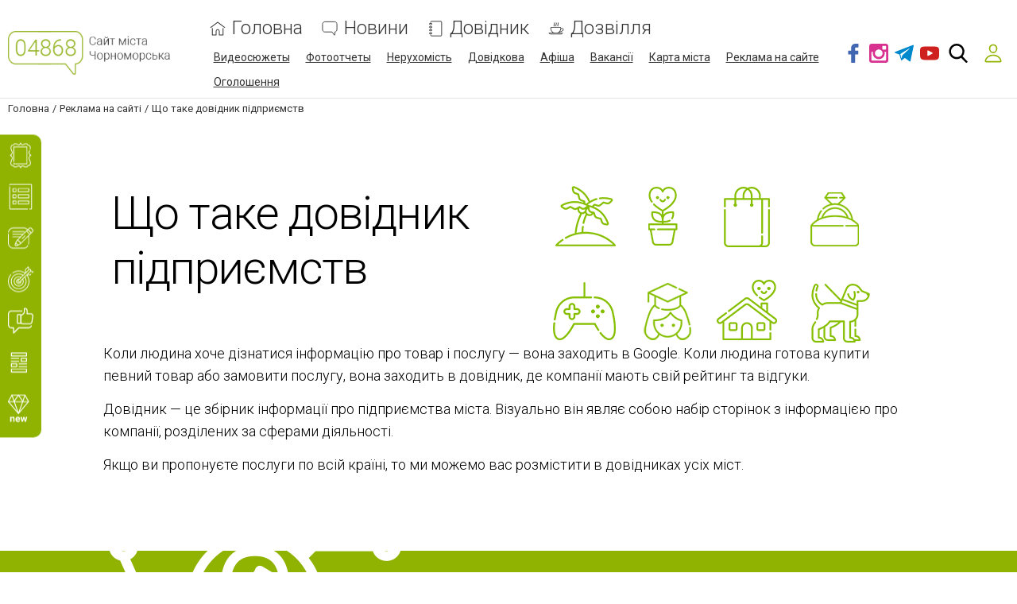

--- FILE ---
content_type: text/html; charset=utf-8
request_url: https://www.google.com/recaptcha/api2/anchor?ar=1&k=6LehghwUAAAAAOdQ7dEBcQKNSgtm12m83Avf_thR&co=aHR0cHM6Ly93d3cuMDQ4NjguY29tLnVhOjQ0Mw..&hl=uk&v=PoyoqOPhxBO7pBk68S4YbpHZ&size=invisible&badge=inline&anchor-ms=20000&execute-ms=30000&cb=u1vefgnvdlrh
body_size: 49301
content:
<!DOCTYPE HTML><html dir="ltr" lang="uk"><head><meta http-equiv="Content-Type" content="text/html; charset=UTF-8">
<meta http-equiv="X-UA-Compatible" content="IE=edge">
<title>reCAPTCHA</title>
<style type="text/css">
/* cyrillic-ext */
@font-face {
  font-family: 'Roboto';
  font-style: normal;
  font-weight: 400;
  font-stretch: 100%;
  src: url(//fonts.gstatic.com/s/roboto/v48/KFO7CnqEu92Fr1ME7kSn66aGLdTylUAMa3GUBHMdazTgWw.woff2) format('woff2');
  unicode-range: U+0460-052F, U+1C80-1C8A, U+20B4, U+2DE0-2DFF, U+A640-A69F, U+FE2E-FE2F;
}
/* cyrillic */
@font-face {
  font-family: 'Roboto';
  font-style: normal;
  font-weight: 400;
  font-stretch: 100%;
  src: url(//fonts.gstatic.com/s/roboto/v48/KFO7CnqEu92Fr1ME7kSn66aGLdTylUAMa3iUBHMdazTgWw.woff2) format('woff2');
  unicode-range: U+0301, U+0400-045F, U+0490-0491, U+04B0-04B1, U+2116;
}
/* greek-ext */
@font-face {
  font-family: 'Roboto';
  font-style: normal;
  font-weight: 400;
  font-stretch: 100%;
  src: url(//fonts.gstatic.com/s/roboto/v48/KFO7CnqEu92Fr1ME7kSn66aGLdTylUAMa3CUBHMdazTgWw.woff2) format('woff2');
  unicode-range: U+1F00-1FFF;
}
/* greek */
@font-face {
  font-family: 'Roboto';
  font-style: normal;
  font-weight: 400;
  font-stretch: 100%;
  src: url(//fonts.gstatic.com/s/roboto/v48/KFO7CnqEu92Fr1ME7kSn66aGLdTylUAMa3-UBHMdazTgWw.woff2) format('woff2');
  unicode-range: U+0370-0377, U+037A-037F, U+0384-038A, U+038C, U+038E-03A1, U+03A3-03FF;
}
/* math */
@font-face {
  font-family: 'Roboto';
  font-style: normal;
  font-weight: 400;
  font-stretch: 100%;
  src: url(//fonts.gstatic.com/s/roboto/v48/KFO7CnqEu92Fr1ME7kSn66aGLdTylUAMawCUBHMdazTgWw.woff2) format('woff2');
  unicode-range: U+0302-0303, U+0305, U+0307-0308, U+0310, U+0312, U+0315, U+031A, U+0326-0327, U+032C, U+032F-0330, U+0332-0333, U+0338, U+033A, U+0346, U+034D, U+0391-03A1, U+03A3-03A9, U+03B1-03C9, U+03D1, U+03D5-03D6, U+03F0-03F1, U+03F4-03F5, U+2016-2017, U+2034-2038, U+203C, U+2040, U+2043, U+2047, U+2050, U+2057, U+205F, U+2070-2071, U+2074-208E, U+2090-209C, U+20D0-20DC, U+20E1, U+20E5-20EF, U+2100-2112, U+2114-2115, U+2117-2121, U+2123-214F, U+2190, U+2192, U+2194-21AE, U+21B0-21E5, U+21F1-21F2, U+21F4-2211, U+2213-2214, U+2216-22FF, U+2308-230B, U+2310, U+2319, U+231C-2321, U+2336-237A, U+237C, U+2395, U+239B-23B7, U+23D0, U+23DC-23E1, U+2474-2475, U+25AF, U+25B3, U+25B7, U+25BD, U+25C1, U+25CA, U+25CC, U+25FB, U+266D-266F, U+27C0-27FF, U+2900-2AFF, U+2B0E-2B11, U+2B30-2B4C, U+2BFE, U+3030, U+FF5B, U+FF5D, U+1D400-1D7FF, U+1EE00-1EEFF;
}
/* symbols */
@font-face {
  font-family: 'Roboto';
  font-style: normal;
  font-weight: 400;
  font-stretch: 100%;
  src: url(//fonts.gstatic.com/s/roboto/v48/KFO7CnqEu92Fr1ME7kSn66aGLdTylUAMaxKUBHMdazTgWw.woff2) format('woff2');
  unicode-range: U+0001-000C, U+000E-001F, U+007F-009F, U+20DD-20E0, U+20E2-20E4, U+2150-218F, U+2190, U+2192, U+2194-2199, U+21AF, U+21E6-21F0, U+21F3, U+2218-2219, U+2299, U+22C4-22C6, U+2300-243F, U+2440-244A, U+2460-24FF, U+25A0-27BF, U+2800-28FF, U+2921-2922, U+2981, U+29BF, U+29EB, U+2B00-2BFF, U+4DC0-4DFF, U+FFF9-FFFB, U+10140-1018E, U+10190-1019C, U+101A0, U+101D0-101FD, U+102E0-102FB, U+10E60-10E7E, U+1D2C0-1D2D3, U+1D2E0-1D37F, U+1F000-1F0FF, U+1F100-1F1AD, U+1F1E6-1F1FF, U+1F30D-1F30F, U+1F315, U+1F31C, U+1F31E, U+1F320-1F32C, U+1F336, U+1F378, U+1F37D, U+1F382, U+1F393-1F39F, U+1F3A7-1F3A8, U+1F3AC-1F3AF, U+1F3C2, U+1F3C4-1F3C6, U+1F3CA-1F3CE, U+1F3D4-1F3E0, U+1F3ED, U+1F3F1-1F3F3, U+1F3F5-1F3F7, U+1F408, U+1F415, U+1F41F, U+1F426, U+1F43F, U+1F441-1F442, U+1F444, U+1F446-1F449, U+1F44C-1F44E, U+1F453, U+1F46A, U+1F47D, U+1F4A3, U+1F4B0, U+1F4B3, U+1F4B9, U+1F4BB, U+1F4BF, U+1F4C8-1F4CB, U+1F4D6, U+1F4DA, U+1F4DF, U+1F4E3-1F4E6, U+1F4EA-1F4ED, U+1F4F7, U+1F4F9-1F4FB, U+1F4FD-1F4FE, U+1F503, U+1F507-1F50B, U+1F50D, U+1F512-1F513, U+1F53E-1F54A, U+1F54F-1F5FA, U+1F610, U+1F650-1F67F, U+1F687, U+1F68D, U+1F691, U+1F694, U+1F698, U+1F6AD, U+1F6B2, U+1F6B9-1F6BA, U+1F6BC, U+1F6C6-1F6CF, U+1F6D3-1F6D7, U+1F6E0-1F6EA, U+1F6F0-1F6F3, U+1F6F7-1F6FC, U+1F700-1F7FF, U+1F800-1F80B, U+1F810-1F847, U+1F850-1F859, U+1F860-1F887, U+1F890-1F8AD, U+1F8B0-1F8BB, U+1F8C0-1F8C1, U+1F900-1F90B, U+1F93B, U+1F946, U+1F984, U+1F996, U+1F9E9, U+1FA00-1FA6F, U+1FA70-1FA7C, U+1FA80-1FA89, U+1FA8F-1FAC6, U+1FACE-1FADC, U+1FADF-1FAE9, U+1FAF0-1FAF8, U+1FB00-1FBFF;
}
/* vietnamese */
@font-face {
  font-family: 'Roboto';
  font-style: normal;
  font-weight: 400;
  font-stretch: 100%;
  src: url(//fonts.gstatic.com/s/roboto/v48/KFO7CnqEu92Fr1ME7kSn66aGLdTylUAMa3OUBHMdazTgWw.woff2) format('woff2');
  unicode-range: U+0102-0103, U+0110-0111, U+0128-0129, U+0168-0169, U+01A0-01A1, U+01AF-01B0, U+0300-0301, U+0303-0304, U+0308-0309, U+0323, U+0329, U+1EA0-1EF9, U+20AB;
}
/* latin-ext */
@font-face {
  font-family: 'Roboto';
  font-style: normal;
  font-weight: 400;
  font-stretch: 100%;
  src: url(//fonts.gstatic.com/s/roboto/v48/KFO7CnqEu92Fr1ME7kSn66aGLdTylUAMa3KUBHMdazTgWw.woff2) format('woff2');
  unicode-range: U+0100-02BA, U+02BD-02C5, U+02C7-02CC, U+02CE-02D7, U+02DD-02FF, U+0304, U+0308, U+0329, U+1D00-1DBF, U+1E00-1E9F, U+1EF2-1EFF, U+2020, U+20A0-20AB, U+20AD-20C0, U+2113, U+2C60-2C7F, U+A720-A7FF;
}
/* latin */
@font-face {
  font-family: 'Roboto';
  font-style: normal;
  font-weight: 400;
  font-stretch: 100%;
  src: url(//fonts.gstatic.com/s/roboto/v48/KFO7CnqEu92Fr1ME7kSn66aGLdTylUAMa3yUBHMdazQ.woff2) format('woff2');
  unicode-range: U+0000-00FF, U+0131, U+0152-0153, U+02BB-02BC, U+02C6, U+02DA, U+02DC, U+0304, U+0308, U+0329, U+2000-206F, U+20AC, U+2122, U+2191, U+2193, U+2212, U+2215, U+FEFF, U+FFFD;
}
/* cyrillic-ext */
@font-face {
  font-family: 'Roboto';
  font-style: normal;
  font-weight: 500;
  font-stretch: 100%;
  src: url(//fonts.gstatic.com/s/roboto/v48/KFO7CnqEu92Fr1ME7kSn66aGLdTylUAMa3GUBHMdazTgWw.woff2) format('woff2');
  unicode-range: U+0460-052F, U+1C80-1C8A, U+20B4, U+2DE0-2DFF, U+A640-A69F, U+FE2E-FE2F;
}
/* cyrillic */
@font-face {
  font-family: 'Roboto';
  font-style: normal;
  font-weight: 500;
  font-stretch: 100%;
  src: url(//fonts.gstatic.com/s/roboto/v48/KFO7CnqEu92Fr1ME7kSn66aGLdTylUAMa3iUBHMdazTgWw.woff2) format('woff2');
  unicode-range: U+0301, U+0400-045F, U+0490-0491, U+04B0-04B1, U+2116;
}
/* greek-ext */
@font-face {
  font-family: 'Roboto';
  font-style: normal;
  font-weight: 500;
  font-stretch: 100%;
  src: url(//fonts.gstatic.com/s/roboto/v48/KFO7CnqEu92Fr1ME7kSn66aGLdTylUAMa3CUBHMdazTgWw.woff2) format('woff2');
  unicode-range: U+1F00-1FFF;
}
/* greek */
@font-face {
  font-family: 'Roboto';
  font-style: normal;
  font-weight: 500;
  font-stretch: 100%;
  src: url(//fonts.gstatic.com/s/roboto/v48/KFO7CnqEu92Fr1ME7kSn66aGLdTylUAMa3-UBHMdazTgWw.woff2) format('woff2');
  unicode-range: U+0370-0377, U+037A-037F, U+0384-038A, U+038C, U+038E-03A1, U+03A3-03FF;
}
/* math */
@font-face {
  font-family: 'Roboto';
  font-style: normal;
  font-weight: 500;
  font-stretch: 100%;
  src: url(//fonts.gstatic.com/s/roboto/v48/KFO7CnqEu92Fr1ME7kSn66aGLdTylUAMawCUBHMdazTgWw.woff2) format('woff2');
  unicode-range: U+0302-0303, U+0305, U+0307-0308, U+0310, U+0312, U+0315, U+031A, U+0326-0327, U+032C, U+032F-0330, U+0332-0333, U+0338, U+033A, U+0346, U+034D, U+0391-03A1, U+03A3-03A9, U+03B1-03C9, U+03D1, U+03D5-03D6, U+03F0-03F1, U+03F4-03F5, U+2016-2017, U+2034-2038, U+203C, U+2040, U+2043, U+2047, U+2050, U+2057, U+205F, U+2070-2071, U+2074-208E, U+2090-209C, U+20D0-20DC, U+20E1, U+20E5-20EF, U+2100-2112, U+2114-2115, U+2117-2121, U+2123-214F, U+2190, U+2192, U+2194-21AE, U+21B0-21E5, U+21F1-21F2, U+21F4-2211, U+2213-2214, U+2216-22FF, U+2308-230B, U+2310, U+2319, U+231C-2321, U+2336-237A, U+237C, U+2395, U+239B-23B7, U+23D0, U+23DC-23E1, U+2474-2475, U+25AF, U+25B3, U+25B7, U+25BD, U+25C1, U+25CA, U+25CC, U+25FB, U+266D-266F, U+27C0-27FF, U+2900-2AFF, U+2B0E-2B11, U+2B30-2B4C, U+2BFE, U+3030, U+FF5B, U+FF5D, U+1D400-1D7FF, U+1EE00-1EEFF;
}
/* symbols */
@font-face {
  font-family: 'Roboto';
  font-style: normal;
  font-weight: 500;
  font-stretch: 100%;
  src: url(//fonts.gstatic.com/s/roboto/v48/KFO7CnqEu92Fr1ME7kSn66aGLdTylUAMaxKUBHMdazTgWw.woff2) format('woff2');
  unicode-range: U+0001-000C, U+000E-001F, U+007F-009F, U+20DD-20E0, U+20E2-20E4, U+2150-218F, U+2190, U+2192, U+2194-2199, U+21AF, U+21E6-21F0, U+21F3, U+2218-2219, U+2299, U+22C4-22C6, U+2300-243F, U+2440-244A, U+2460-24FF, U+25A0-27BF, U+2800-28FF, U+2921-2922, U+2981, U+29BF, U+29EB, U+2B00-2BFF, U+4DC0-4DFF, U+FFF9-FFFB, U+10140-1018E, U+10190-1019C, U+101A0, U+101D0-101FD, U+102E0-102FB, U+10E60-10E7E, U+1D2C0-1D2D3, U+1D2E0-1D37F, U+1F000-1F0FF, U+1F100-1F1AD, U+1F1E6-1F1FF, U+1F30D-1F30F, U+1F315, U+1F31C, U+1F31E, U+1F320-1F32C, U+1F336, U+1F378, U+1F37D, U+1F382, U+1F393-1F39F, U+1F3A7-1F3A8, U+1F3AC-1F3AF, U+1F3C2, U+1F3C4-1F3C6, U+1F3CA-1F3CE, U+1F3D4-1F3E0, U+1F3ED, U+1F3F1-1F3F3, U+1F3F5-1F3F7, U+1F408, U+1F415, U+1F41F, U+1F426, U+1F43F, U+1F441-1F442, U+1F444, U+1F446-1F449, U+1F44C-1F44E, U+1F453, U+1F46A, U+1F47D, U+1F4A3, U+1F4B0, U+1F4B3, U+1F4B9, U+1F4BB, U+1F4BF, U+1F4C8-1F4CB, U+1F4D6, U+1F4DA, U+1F4DF, U+1F4E3-1F4E6, U+1F4EA-1F4ED, U+1F4F7, U+1F4F9-1F4FB, U+1F4FD-1F4FE, U+1F503, U+1F507-1F50B, U+1F50D, U+1F512-1F513, U+1F53E-1F54A, U+1F54F-1F5FA, U+1F610, U+1F650-1F67F, U+1F687, U+1F68D, U+1F691, U+1F694, U+1F698, U+1F6AD, U+1F6B2, U+1F6B9-1F6BA, U+1F6BC, U+1F6C6-1F6CF, U+1F6D3-1F6D7, U+1F6E0-1F6EA, U+1F6F0-1F6F3, U+1F6F7-1F6FC, U+1F700-1F7FF, U+1F800-1F80B, U+1F810-1F847, U+1F850-1F859, U+1F860-1F887, U+1F890-1F8AD, U+1F8B0-1F8BB, U+1F8C0-1F8C1, U+1F900-1F90B, U+1F93B, U+1F946, U+1F984, U+1F996, U+1F9E9, U+1FA00-1FA6F, U+1FA70-1FA7C, U+1FA80-1FA89, U+1FA8F-1FAC6, U+1FACE-1FADC, U+1FADF-1FAE9, U+1FAF0-1FAF8, U+1FB00-1FBFF;
}
/* vietnamese */
@font-face {
  font-family: 'Roboto';
  font-style: normal;
  font-weight: 500;
  font-stretch: 100%;
  src: url(//fonts.gstatic.com/s/roboto/v48/KFO7CnqEu92Fr1ME7kSn66aGLdTylUAMa3OUBHMdazTgWw.woff2) format('woff2');
  unicode-range: U+0102-0103, U+0110-0111, U+0128-0129, U+0168-0169, U+01A0-01A1, U+01AF-01B0, U+0300-0301, U+0303-0304, U+0308-0309, U+0323, U+0329, U+1EA0-1EF9, U+20AB;
}
/* latin-ext */
@font-face {
  font-family: 'Roboto';
  font-style: normal;
  font-weight: 500;
  font-stretch: 100%;
  src: url(//fonts.gstatic.com/s/roboto/v48/KFO7CnqEu92Fr1ME7kSn66aGLdTylUAMa3KUBHMdazTgWw.woff2) format('woff2');
  unicode-range: U+0100-02BA, U+02BD-02C5, U+02C7-02CC, U+02CE-02D7, U+02DD-02FF, U+0304, U+0308, U+0329, U+1D00-1DBF, U+1E00-1E9F, U+1EF2-1EFF, U+2020, U+20A0-20AB, U+20AD-20C0, U+2113, U+2C60-2C7F, U+A720-A7FF;
}
/* latin */
@font-face {
  font-family: 'Roboto';
  font-style: normal;
  font-weight: 500;
  font-stretch: 100%;
  src: url(//fonts.gstatic.com/s/roboto/v48/KFO7CnqEu92Fr1ME7kSn66aGLdTylUAMa3yUBHMdazQ.woff2) format('woff2');
  unicode-range: U+0000-00FF, U+0131, U+0152-0153, U+02BB-02BC, U+02C6, U+02DA, U+02DC, U+0304, U+0308, U+0329, U+2000-206F, U+20AC, U+2122, U+2191, U+2193, U+2212, U+2215, U+FEFF, U+FFFD;
}
/* cyrillic-ext */
@font-face {
  font-family: 'Roboto';
  font-style: normal;
  font-weight: 900;
  font-stretch: 100%;
  src: url(//fonts.gstatic.com/s/roboto/v48/KFO7CnqEu92Fr1ME7kSn66aGLdTylUAMa3GUBHMdazTgWw.woff2) format('woff2');
  unicode-range: U+0460-052F, U+1C80-1C8A, U+20B4, U+2DE0-2DFF, U+A640-A69F, U+FE2E-FE2F;
}
/* cyrillic */
@font-face {
  font-family: 'Roboto';
  font-style: normal;
  font-weight: 900;
  font-stretch: 100%;
  src: url(//fonts.gstatic.com/s/roboto/v48/KFO7CnqEu92Fr1ME7kSn66aGLdTylUAMa3iUBHMdazTgWw.woff2) format('woff2');
  unicode-range: U+0301, U+0400-045F, U+0490-0491, U+04B0-04B1, U+2116;
}
/* greek-ext */
@font-face {
  font-family: 'Roboto';
  font-style: normal;
  font-weight: 900;
  font-stretch: 100%;
  src: url(//fonts.gstatic.com/s/roboto/v48/KFO7CnqEu92Fr1ME7kSn66aGLdTylUAMa3CUBHMdazTgWw.woff2) format('woff2');
  unicode-range: U+1F00-1FFF;
}
/* greek */
@font-face {
  font-family: 'Roboto';
  font-style: normal;
  font-weight: 900;
  font-stretch: 100%;
  src: url(//fonts.gstatic.com/s/roboto/v48/KFO7CnqEu92Fr1ME7kSn66aGLdTylUAMa3-UBHMdazTgWw.woff2) format('woff2');
  unicode-range: U+0370-0377, U+037A-037F, U+0384-038A, U+038C, U+038E-03A1, U+03A3-03FF;
}
/* math */
@font-face {
  font-family: 'Roboto';
  font-style: normal;
  font-weight: 900;
  font-stretch: 100%;
  src: url(//fonts.gstatic.com/s/roboto/v48/KFO7CnqEu92Fr1ME7kSn66aGLdTylUAMawCUBHMdazTgWw.woff2) format('woff2');
  unicode-range: U+0302-0303, U+0305, U+0307-0308, U+0310, U+0312, U+0315, U+031A, U+0326-0327, U+032C, U+032F-0330, U+0332-0333, U+0338, U+033A, U+0346, U+034D, U+0391-03A1, U+03A3-03A9, U+03B1-03C9, U+03D1, U+03D5-03D6, U+03F0-03F1, U+03F4-03F5, U+2016-2017, U+2034-2038, U+203C, U+2040, U+2043, U+2047, U+2050, U+2057, U+205F, U+2070-2071, U+2074-208E, U+2090-209C, U+20D0-20DC, U+20E1, U+20E5-20EF, U+2100-2112, U+2114-2115, U+2117-2121, U+2123-214F, U+2190, U+2192, U+2194-21AE, U+21B0-21E5, U+21F1-21F2, U+21F4-2211, U+2213-2214, U+2216-22FF, U+2308-230B, U+2310, U+2319, U+231C-2321, U+2336-237A, U+237C, U+2395, U+239B-23B7, U+23D0, U+23DC-23E1, U+2474-2475, U+25AF, U+25B3, U+25B7, U+25BD, U+25C1, U+25CA, U+25CC, U+25FB, U+266D-266F, U+27C0-27FF, U+2900-2AFF, U+2B0E-2B11, U+2B30-2B4C, U+2BFE, U+3030, U+FF5B, U+FF5D, U+1D400-1D7FF, U+1EE00-1EEFF;
}
/* symbols */
@font-face {
  font-family: 'Roboto';
  font-style: normal;
  font-weight: 900;
  font-stretch: 100%;
  src: url(//fonts.gstatic.com/s/roboto/v48/KFO7CnqEu92Fr1ME7kSn66aGLdTylUAMaxKUBHMdazTgWw.woff2) format('woff2');
  unicode-range: U+0001-000C, U+000E-001F, U+007F-009F, U+20DD-20E0, U+20E2-20E4, U+2150-218F, U+2190, U+2192, U+2194-2199, U+21AF, U+21E6-21F0, U+21F3, U+2218-2219, U+2299, U+22C4-22C6, U+2300-243F, U+2440-244A, U+2460-24FF, U+25A0-27BF, U+2800-28FF, U+2921-2922, U+2981, U+29BF, U+29EB, U+2B00-2BFF, U+4DC0-4DFF, U+FFF9-FFFB, U+10140-1018E, U+10190-1019C, U+101A0, U+101D0-101FD, U+102E0-102FB, U+10E60-10E7E, U+1D2C0-1D2D3, U+1D2E0-1D37F, U+1F000-1F0FF, U+1F100-1F1AD, U+1F1E6-1F1FF, U+1F30D-1F30F, U+1F315, U+1F31C, U+1F31E, U+1F320-1F32C, U+1F336, U+1F378, U+1F37D, U+1F382, U+1F393-1F39F, U+1F3A7-1F3A8, U+1F3AC-1F3AF, U+1F3C2, U+1F3C4-1F3C6, U+1F3CA-1F3CE, U+1F3D4-1F3E0, U+1F3ED, U+1F3F1-1F3F3, U+1F3F5-1F3F7, U+1F408, U+1F415, U+1F41F, U+1F426, U+1F43F, U+1F441-1F442, U+1F444, U+1F446-1F449, U+1F44C-1F44E, U+1F453, U+1F46A, U+1F47D, U+1F4A3, U+1F4B0, U+1F4B3, U+1F4B9, U+1F4BB, U+1F4BF, U+1F4C8-1F4CB, U+1F4D6, U+1F4DA, U+1F4DF, U+1F4E3-1F4E6, U+1F4EA-1F4ED, U+1F4F7, U+1F4F9-1F4FB, U+1F4FD-1F4FE, U+1F503, U+1F507-1F50B, U+1F50D, U+1F512-1F513, U+1F53E-1F54A, U+1F54F-1F5FA, U+1F610, U+1F650-1F67F, U+1F687, U+1F68D, U+1F691, U+1F694, U+1F698, U+1F6AD, U+1F6B2, U+1F6B9-1F6BA, U+1F6BC, U+1F6C6-1F6CF, U+1F6D3-1F6D7, U+1F6E0-1F6EA, U+1F6F0-1F6F3, U+1F6F7-1F6FC, U+1F700-1F7FF, U+1F800-1F80B, U+1F810-1F847, U+1F850-1F859, U+1F860-1F887, U+1F890-1F8AD, U+1F8B0-1F8BB, U+1F8C0-1F8C1, U+1F900-1F90B, U+1F93B, U+1F946, U+1F984, U+1F996, U+1F9E9, U+1FA00-1FA6F, U+1FA70-1FA7C, U+1FA80-1FA89, U+1FA8F-1FAC6, U+1FACE-1FADC, U+1FADF-1FAE9, U+1FAF0-1FAF8, U+1FB00-1FBFF;
}
/* vietnamese */
@font-face {
  font-family: 'Roboto';
  font-style: normal;
  font-weight: 900;
  font-stretch: 100%;
  src: url(//fonts.gstatic.com/s/roboto/v48/KFO7CnqEu92Fr1ME7kSn66aGLdTylUAMa3OUBHMdazTgWw.woff2) format('woff2');
  unicode-range: U+0102-0103, U+0110-0111, U+0128-0129, U+0168-0169, U+01A0-01A1, U+01AF-01B0, U+0300-0301, U+0303-0304, U+0308-0309, U+0323, U+0329, U+1EA0-1EF9, U+20AB;
}
/* latin-ext */
@font-face {
  font-family: 'Roboto';
  font-style: normal;
  font-weight: 900;
  font-stretch: 100%;
  src: url(//fonts.gstatic.com/s/roboto/v48/KFO7CnqEu92Fr1ME7kSn66aGLdTylUAMa3KUBHMdazTgWw.woff2) format('woff2');
  unicode-range: U+0100-02BA, U+02BD-02C5, U+02C7-02CC, U+02CE-02D7, U+02DD-02FF, U+0304, U+0308, U+0329, U+1D00-1DBF, U+1E00-1E9F, U+1EF2-1EFF, U+2020, U+20A0-20AB, U+20AD-20C0, U+2113, U+2C60-2C7F, U+A720-A7FF;
}
/* latin */
@font-face {
  font-family: 'Roboto';
  font-style: normal;
  font-weight: 900;
  font-stretch: 100%;
  src: url(//fonts.gstatic.com/s/roboto/v48/KFO7CnqEu92Fr1ME7kSn66aGLdTylUAMa3yUBHMdazQ.woff2) format('woff2');
  unicode-range: U+0000-00FF, U+0131, U+0152-0153, U+02BB-02BC, U+02C6, U+02DA, U+02DC, U+0304, U+0308, U+0329, U+2000-206F, U+20AC, U+2122, U+2191, U+2193, U+2212, U+2215, U+FEFF, U+FFFD;
}

</style>
<link rel="stylesheet" type="text/css" href="https://www.gstatic.com/recaptcha/releases/PoyoqOPhxBO7pBk68S4YbpHZ/styles__ltr.css">
<script nonce="rwa6rqL-O4dqLEh-WmjmuA" type="text/javascript">window['__recaptcha_api'] = 'https://www.google.com/recaptcha/api2/';</script>
<script type="text/javascript" src="https://www.gstatic.com/recaptcha/releases/PoyoqOPhxBO7pBk68S4YbpHZ/recaptcha__uk.js" nonce="rwa6rqL-O4dqLEh-WmjmuA">
      
    </script></head>
<body><div id="rc-anchor-alert" class="rc-anchor-alert"></div>
<input type="hidden" id="recaptcha-token" value="[base64]">
<script type="text/javascript" nonce="rwa6rqL-O4dqLEh-WmjmuA">
      recaptcha.anchor.Main.init("[\x22ainput\x22,[\x22bgdata\x22,\x22\x22,\[base64]/[base64]/[base64]/bmV3IHJbeF0oY1swXSk6RT09Mj9uZXcgclt4XShjWzBdLGNbMV0pOkU9PTM/bmV3IHJbeF0oY1swXSxjWzFdLGNbMl0pOkU9PTQ/[base64]/[base64]/[base64]/[base64]/[base64]/[base64]/[base64]/[base64]\x22,\[base64]\\u003d\x22,\x22w70nCsKNwqbCjsO8CsKBw4kLEMKlwptJTATDryzDp8O0VMOpZsO2wpjDihA4ZsOsX8O/wol+w5Brw5FRw5NpLsOZclbCnEFvw74wAnVCClnChMK6wogOZcOnw5rDu8Ocw7BLRzV8JMO8w6J6w7VFLws+X07CusKsBHrDkMOew4QLAgzDkMK7wqfConPDnyLDicKYSlDDhh0YP2LDssO1wr7CocKxa8OrEV9+wrEMw7/CgMOOw4fDoSM5a2FqJTlVw41DwqYvw5wAYMKUwoZvwoI2wpDCk8OnAsKWJSF/TQXDkMOtw4dMPsKlwrgOb8KQwqdtLcOzEsO/X8OTGsKcwojDpTrDhMK9VH1QTMKcw5hcwo3DoFRUYMKFwqA0FB/CmwQIIAA0bS7DjcKcw47CimfCpsK3w6MFw6UtwqYyDcOww6w4w6M0w5/Dil51BcKxw4U7w7s4wpbCgx4oF1nCu8OodwAxw4jCjsO4wqnCjlHDh8KYLkApFlcMwowgwobDhDbCuyFHwphHc1fCrcK6dsONV8KPwpHDjMK9wqjChybDsEsMw5zDrsK/wqN8TcKdMW3Cg8OQQHvDkRlTw5F+wpQwIifCkydZw47Cm8KJwoQfw5QOwoDChW1rYsK+wrUDwqB0woI8UwbCoRnDkQ1rw4DCo8KGw4/CjFomwrRXES/DoBrDrsKgV8OqwrjDthnCt8OPwrkAwoQewq5xAV/CiksjG8OVwoUMdU/DpsK2wrp8w60sNcKXasKtMBlRwqZtw6dRw64zw79Cw4EYwpDDrsKCGcO4QMOWwrdJWsKtf8K7wqpxwqjCp8OOw5bDo3DDrMKtOi1GasKUwr/DhsOFF8O1wpjCgjoAw4hVw4hiwq7Do0zDqcOjTcOTcMKVV8OmL8OuScOdw5PCh0LDn8K5w6rDoWzCnmLCgRTCsiDDlMOrwqNaGsOFGsK2AsKkw6ZSwrBmwrEhw55Mw7IrwpgRLFUGKsKwwohAw7vChycpOQQow6rCg2gIw40ew7A4wrrCsMOgw5/CkgtPw6FVAcKHF8OjasKGS8K6bGnCp1xiXCt/[base64]/w67CjsKrHsKIw7NHwoYLHsKVCsKfR8Okw7YAREvCpMOdw6rDpnJGE07CgMO1Z8OQwqBrJMK0w7vDvsKmwpTCjMKQwrvCuyXCj8K8S8K8GcK9UMO+wrAoGsOGwokaw75xw74LWVbDpsKNTcO7JxHDjMKHw6jChV8Lwpg/[base64]/DgMOBEMO1envDun53MjIMdSxOw6/Dq8OMKMK6DcOCw67CuB3CqEnCvDg4wrtxw6DDj3AAIAl9VMOMEARWw6LCumvDoMKGw49swr/[base64]/DqcKgw7Eyw59awpA3E8OCwoXCkcKeMsKtOG9Qw77ClsO3w6/DrWLDpwDDncKiFcOWMnhaw4/ChMK2wrUgEl9twrHDqFjCi8O7W8KSwrRNRDfDqT3CtXkTwoNCBEhgw6Vbw43DlsKzJkfCvXLCosOHSTnCjA3DssOJwotVwrfDtcOSD2rDg1sXGwDDk8OLwpLDjcO2wrFxeMOqQcKTwqlbLB0aRMOjwp0Iw5lXPko0KCU/RcOUw6seYy8EfGbChsONBsOawqfDv2/DhMKHZhTCvTTCjlpkXMOEw4k2w57CpMKzwqlxw41xw6QcBE4HAV1SPG/CuMKQeMKxcwkAI8ORwo8VQ8O7wq9yScKlJRpkwqBkL8OBwrDCisO/[base64]/wpExwo0bwrhRwotgw6QFfFjDqz5YTS/Co8Khw4FyZsOGwowzw4HCtQLCkClgw7fCuMOUwrkiwpdGIMOWwpMQDk9QbMKiVRrCrRnCusK1w4VLwqtRwp/Cr3vClxNYcE0TCcOgwr/CkMOiwrpheUQWw7UpJxXCmlURbVoGw4hew5IZB8KvMsKkCmfCr8KWNcOLDsKVXm/DoXExMwQtwoxPwqAXH1sGF3EZw6nClsOhNMOCw6fDq8OUbcKlwp7DijkJUMO/[base64]/CosO1wod8ccK6Kk1oGsKww6Zyw7HDusKyw5zClxoBcsKmw6DDhsKZwrlwwp82RsKbVkrDvU7DpMKSwrXCiMOmwqBjwpbDmHbCsCnCgMKbw45GazJOeXDDlUDClgHDtMK8wonDksOBXsOrbsOrwow0AcKRwohWw4t/wq1hwrhnI8O2w4DCkRrCp8KJczYeJMKAwrjDhy1Rw4JTRcKWP8O2fzLCvVtNMRPCvzRjw6sdesKwBcOTw6bDt1HDgRTDu8K5WcOPwrbCp0vCsVbCo3PDo2l3BsKEw7zCoDdZwpd5w47Cv15AO34NCiNRw5/DpCTDmsKEcT7CtcKdQBFXw6F+woNsw5xOwqPDrkE1w5HDhAbCicOcJEPCticTwqvDlzEgPAfCsTUoS8O8aELDgyErw5XCq8KlwpYbcnnCkF8OY8KhCcOTwpnDmRfDuH/DlMOlesKZw6LCmsO5w5EmGCfDnMK6XsKHw4Z0BsOhw7UQwprChMOZOsK/wp8rw6gnbcO6ck/CocOaw55Sw57ChsKUw7TDv8OXLRbChMKrYhDDv3LCqE3ClsKJwq03QsOFCWZ5ByJKG3cfw7PCvw8Gw4zDkkbDq8Okw5Aiw5vDqHg7AlrCun82SkvDji5ow48JG27CnsOxw6TDqCt0w4Y4w6bDgcKrw57Cml3DqMKVwoE/wpPCjcObSsKnCSgIw5ERG8KLesKWSy9Dc8Kyw4/[base64]/NTHDjMO8PMOAH8OsCkzDhn8UwoHCmcO0Hx3Cq0nCqgNLw7vClgEQOcOGGcOzwqfCtnI9wpTDh2/DgErCgk/[base64]/[base64]/DmMKDRsOKJyfDkcKbCVXCqcKGwpTDoMKWw6kYw7XCusOZQcKXRsKpV1bDu8OOesKLwpwxQiJlwqPDu8OIBD5nF8KFwr0KwprDvsOIM8O8w4Adw6EsQ2Bgw59yw55sLjNdw4p2wpDCncOZwr/Ci8O7ERfDj3HDmsOnw7AIwpFpwoQzwoQ3w6RlwrnDkcO/ZMKQQ8OrbGovwrTCn8KGw6TCiMK4wqVCwp/DgMKkb2B1EcKIfsKYG2MYw5HDkMO7McK0cAwwwrbCh0PDpUBkC8KWbzZLwqPCo8KEw4HDgUMowqYHwqHCrCTChyDDssOfwoHCiRtJacKlwqrCsyrCkxIZw4pWwpvCiMOGIStrw4AtworDnMOIw58OA0zDlMOZPMO2A8KrIVwnTCQoOMOPwqoaDxXCqsKuRMKNV8K9wr/[base64]/CqMKsVsO/wptIf8OOEXbDocOXw43Drh/[base64]/[base64]/[base64]/L8K4AMO/[base64]/Cnn/Du2F2Fw1YZcOgw5fCg3JFw78NL083woN5fULCrADCoMOgblVSW8KTG8ONwr1hw7XCg8O2J11FwobDn1lwwplePsOxVQI4ewg5AsKpw4TDm8OcwqXCrcOmw4V1woBFUB/DhsOANmnDim1kwq81W8K7wprCqcOaw4LDgMO6w6MWwrUkw6TDo8KUJ8K4wqvCq1NgFGnCgcOHw7pww7wQwq81wq/CmD5LQDQHIklPAMOeUcOGScKJwqnCrsKvS8Oaw5VewqlPw7I6FCnCslY8UADCkjzDrMKRw7TCtn5JZMOVw4zCucKzdcOhw5LCnm84wqPCjkQPwp98e8KaVhnCjyAVSsOoJMOKHcKOwqpswo0lfMK/w5HDrcKPFUPDrMK0woXCkMKGwqYEwrY/RgoNwq7Dp30lPcK7XsKJW8Oww6UCfDvClVNbH2ZWwq3Ci8Ktw7paTsKNcHNHJ10pYcODDSQZEMONfcKqOnoWQcKSw5DChMOTwojClcKhaA3DiMKHwrTClzwzwqtDw4LDqCXDlz7DqcOww5fCqnYmXSh7wqNMPDjDrm3DmE9aPV5BQMKsVMKHwpLCvm8aIR/[base64]/ChcOddMKPG1kpesO7w4HDl8Otw43DkcK9w6/Cn8OmP8KEFifCjhHClsO7wqLCisKiwovCu8KHFcKjw74oS2xZK1/CtMOEOcORwrlEw7gFw73CgsKpw6sewrzCmcOGZcOmw5wyw7J5ScKjcQ7CrirCgElJw6vCg8K+EjnDlUIZNjPCiMKUdMO1wqZZw67DqcKiDwJrCcOsEHBqbsOCW2/DsjhPw7fCrWh0w4DClQ7CgWQawrwawqnDkMOQwrbCvicITsOIWMK1axJVWiPDmx7CkMKew4XDujZtw6PDjsKwC8KKNMOJeMKgwrfCmD3DicOEw4Znw7BSwo3CvA/DujoqN8Otw7zCs8Kmwo4WeMOFwoDCrcO3PzbDhyPDmRrDnl8jfmjDlcOlwoIIKkLCnQhtGmB5wq9sw4bDtA1tU8K+w6lme8OhQygTw6wCYcKWw7oYwqJWIkRtT8O3wpxDUWjDj8KWLcK8w5wlAsODwoU/cHPDqGvCvBfCtCjCh3JMw4Y2WMOLwrNnw4Q3TWLCn8OZK8KOw6DDjXvDpAJaw5/DsHfDonLCpsOmw7LClRpNe3/Dv8KQwqR6wq5UNMKwCU/ClMK/wqLDgTcsOirDqMO+w7MuInLCl8K5wrwCwrLCucO1b1wmYMK9wogswqvDr8OdDsKyw5fChMKSw7ZqVHBowr/[base64]/[base64]/wo0gw53Ch1F0wrtDw7BLPcOPw4LCtMO5ZgrCmcKew5pEeMOEw6XCk8KXAsKFwopEazHCk2Ymw4/DkgPDlMOgM8OXMB1gw5DCqicxwo86RsKIHm3Ds8Krw5MZwpLCscK4bcO6wrU0AsKCO8OTw5MIw6dUw4TDssK8wpkLwrfCscOcwrXCnsKYG8KwwrdRcX8RUcK3YyTDvX7Cim/DkcKQRQ00wql/wqgLw7vCl3dJw7vDqsO7wowJCcK+wrrDogB2w4ZWbh7Chj0HwoEVDhoJfDfDuHxNPX8Ww5Bjw5MUw4/[base64]/w4LDk1jDhMOpXMKIDFHDqA4mw7LCv1jDrWQ2w5xYSAszQTtLw7p4SzdNw4TDnyZpOcOaYcK5LjpKdjbCtsKpwrprwqPDo2wwwq3Cqw5bBcKRDMKQRlXCuk/[base64]/[base64]/CrmnDvsKranBpK3VUwqICwpFTW8O2w4TDgm0DIk7Dh8Kqwr1Jwr5yMcKBw6llIHbDgi0Pw510wrvCtBTDsnUaw7jDp3nCvT7DucOew6p+JAYawqxaN8KgXcOdw63CilvCnBTClm/Dn8Oyw47CgsKLdsO1OMO2w6Rxwos5F35SWMOHEcOAwpM4UWtIBn4aYsKNFXlpXRTChMKWwoImwrAbChnCv8Ole8OYVsKXw4/Dg8KqPwJCw5HCswF2wpJCA8KaVsKDwo/CoGbCgMOoc8Kvw7FEVzLDnMOHw6ZEw64bw6bCh8O4TMKvZRpQWcKBw5nCkcOVwpMxWcO/w57Ck8KVZF9ia8K1w7kcwr85ScOTw5UYw60JX8OIwp0cwoxnPcO4wqE1w5bCrwXDm2PClcKKw4QiwrzDtwbDmkdzTsK8w7ZvwpnDscOqw5nCgXjCk8KOw69YQjzCtcO8w5fCpHvDrMOjwozDpR3Cv8K3Z8KgYmw2AWTDkBzCqMKQdcKAIsOAblRYciZ/w5xAw7vCq8KMFMOoCcKbwrxxQwBQwotaDzjDixVqYXbCqSfCrMKCwp/Dp8OZw7NLe1jDisOTw7bDh3hUw7sCUMOdwqTCjTLDlQNKPcKBw7AlZAMzPsO3K8KdJT7DgQbClxknw7HDn1VWw7DDuiZYw6DDjCUEVCk0D3TCvcKbFxdKccKKXgkAwpZzEiIhTnJ+DVsJw6jDh8KEw53DgFrDhClUwpIAw5DCon/[base64]/[base64]/YMKMUU7Cm23CnsKmZHXCj8KwBsOpUDkZLMODK8O9AljDoXJlwpUNw5EoY8OpwpTCrMK/wrnDusO/[base64]/[base64]/BS0AwqREQS3CvW59JUZYPcO+XCLCi8OuwpvDhm47F8OSDQLCkh7DpsKdCERmw49EGXzDrHoVwrHDsA7DksOeVxvDt8Obw64fRcO3HsO8Z3TCoz4Mwo/DixfCvMKcw4XDtcKhHGk8wp9fw544K8KQL8OvwpLCvk9Qw7/DpRNvw4XDg2LCuwQ7wrokOMOIT8O0w781ahfCiwM/N8KLCHXCg8KQw654w4Efw4EGwp3DpMKvw6HCp1rDs3dJKMOObFsRVlDCoURfw7/ColXCpsOeJjEfw78HJE9uw5fCo8OSAHfDjhYNcMKyCMK3AcO3W8Ovwp9qwrPCjycLHjfDkWbDul/CvWtwe8KJw7NgP8OzEEdXwpHDhsKdE0BFfcO3KsKEwoDCihvCiQgrNiBNw4bCphbDmXTDhykqJBVWw4jCtE/[base64]/DocO5dsOZwp50Ug8XdQ7DosO1RzHDkFwzIyluKlLCrGnDtsKnAcOhDMKdSlbDjTnCiwHDgH5twoYzbcOmR8KEwrLCsUNLaCvCg8KMDXZTwrNKw7kuw48/HTR1wpJ6AhHCrXTCtk9Iw4XCosKDwoEaw7nCt8OXOVEwXMK3TsOSwplvUcOCw5J3C18GwrHDmHMmG8OeU8KlZcOrwo0vIMOyw7LCqDZSRR0RXsOoA8KXw6QMGGHDjXgRBMOiwqXDjHXDhRh8wq3CkSzDjsKFwqzDqiMxGlp5FsO8w6UoTsKvwrTDicO5woLDvj5/w49NawFpNcOywojCvnE5IMKcwqbChgNtDT7DjAMERMKkUsKQZELDjMOeS8OjwpQAwp7DgzXDpgJeJyRDMSXDrMOwF2/[base64]/Ci2HCn8KaScOsesORwolZw6HDgy/[base64]/[base64]/DgAgxwqxvLUcFw4RHwr5+eXPDjFVMJsOVwo4nw6zDvcKyL8KhRsKhw6bDvMO+cFZvw47Di8Kiw6BXw6rCiGzCicOxw5dGwpQcw5/DsMOMw444QkPClg0Nwpgxw7rDn8ObwrsqGHZ3wotow5fDngDCqMOuw54awrp4wrokccOcwpvCjElwwq8uIW89w5zDvljChyNbw4Bmw77CqF/CtBjDoMOew5pfKMOQw4rCqxI1FMOYw7sQw55DTcK1Y8Kzw6JJUgwYwoAUw4QeOAxWw4gVw4xZw6svw6AzUykJRTJCw6oCBwo+OcOiFmDDiUVnOkJCw5NEYsK9CFbDvnLDsm52d2/Di8KewrVFX3bCi2HDuG/[base64]/JnlDMcOZAGfCu8O/exLCtcKhw4nDp8OWLcKDDsKvVF98GhTDmsKRE0DCs8KHw5/DmcO9AA/[base64]/CuMO1w7rDncKLc8Oiw7nCqQXDosO+wozCv08rKMOmwrlxwpU1wqRnwoM/woxvwo1SDXJZOsKrGsK+w7NSOcKhw6PDlsOHw47DvsK4DcOteTHDj8Kndzp2LsO+TRrDrMKWY8OTFQ99CMOqGHgIworDhDk8CsO5w74xw6TDgsKPwqLCusOuw4TCokDChXDCv8KMD3EzRCh+wrHClEHDlUbCmQzCr8Kqw6s/woojw5dfX2wMXx7Ct1wKwqwVwphVw7jDhyfDs3/DtMK+PAtJwrrDnMOhw7zCnC/Cq8KgXsOyw5AbwphGGCdSdcK6w63DkcORwoLDmMKOY8KdMxXClzwEwqXDq8OpacKgwpl2wq9gEMO1w4FiQ3DCk8OYwo9jFcKfFj/[base64]/DicK4w7QwWMKQwoDCmUHCqEzClMKQwoArDGARw5grwpE/TcO7GcOnwrLCiQTCr2fDgcKYUnozV8Krwq7DucOwwrLDjsOyPS4nGyLDsSrCscKOTy9Xe8OxesO4w7nDg8OyLMOaw44wZsKewoFiG8KNw5vClh1yw4nCrsK0dcOTw4cjwqZKw5/[base64]/[base64]/w4QVajx2wqLDvcKywqLDmDvCrsOxfcKyw4A8JcO9wqdienrCpMKawo7CpEHDh8Kvb8KPwo3DknzCkcOuwqoPw4bCjB1eWlMocMOvwrEWwq7CvsOjbcODwqLDvMKNwp/CncKWMgosZ8ONOcK9cgA9CU/CtAhXwoAnUFTDgcKENsOpUMK1wrIGwq3Do2Rnw4DCkcKQUMO4NirCqsKhwrNSLxfCtMKOFXdzw64zXsO5w5UFw57CmyfCgSTCrjnDvsK1JMK5wpfCtT/CjsKPwrbClW11K8KoEMKgw4bDv0zDt8K6OsKqw5vCjcK9KWJHwpzCplLDnjDDrkBNQMKiXlVuPcKfwoDCvcKtZkHClgXDlSTDtsKfw7hxwpEzfMOYwqnDk8OQw7cWwp9oBcOQEUZowqIyVkbDj8OwesOrw4XCskIIWCzClQXCqMK2w6/Cu8OFwo3DlS9kw7TDuUfDjcOAwqgcwrvCvxwXCMKNSMOvw4XChMO7cgXDrUUKw7rDoMKQw7RQw4LDhirDhMKUU3QQCjldb248BMKzw4rClgJPVsOTwpYpPsKeM1HDsMKXw53Ci8Ohwq8eQHclDyhrUhhhb8Ohw5t/JznCi8OTJcO1w6UxXAzDjxXCu1PCm8OrwqTDr1oleFUDw4VBDSnDtz9Tw58mHsKaw6nDl2TChMO7wr5zwpnCp8KJFsKtfGjDksO7w4jDncOtf8OewrnCscO+w59NwpA5wrNjwqPDicOTw50Fwq/CqsKOw4jCh3lmMsO5JcONb0zCgzUAw4/DvV8nw7vCtC9IwpZFwrvCuTXCvkVnCMKWwq8aOsOuG8KCH8KSwpQNw5vCr0rCqsOGDmoNESXCk3PCqydiwpt/SsO1HWJ6TsO1wrfCnEAAwqNowqDCvw9Tw7zDlmYITDjCn8OZwqILXsOYwpzCh8Orwp5qBm/DgGAVO1INFMO9LXR5XEPCnMKfRiQqQVxPw5PCj8Oawq/CncOIR1cXJsKOwrIkwrUbw5zDtcKbNwrDoiJ0XcOjZz7ClsK1MxjDpsOzJ8Kyw7piw4LDmBHDmgvCmRLChGTCnknCoMOoMQUsw7t4w60IIMKzR8KrAQV6Oz7ChRLCizXDrGvCpkLCjMKxw5t/wp7CvcO3OA/DuyjCt8OHPjTCuW/DmsKUw4c3OMKfPk8Zw7vCoGjDjx7DhcKERMOjwoPDoCYUanrCnmnDq33CjyFRXG3CgMK3w4VMw7nDmMK/bE/CuDtFPFPDicKLwoTDuR3DlMOjMzHClcOSMnZuw6Fsw5zCosK3d2/CvcOJPh8GWcKvPwPDrhzDqcO2MVLCtiwsLsKQwrjCnsKLdMONw5nDqgVMwqY3wpxBKAjCu8OPLMKtwqlzPktqLhZvIcKBJh9DVQLDuDdNQjd8wovCkBLCjMKZw4vDn8OKw5ZfIQ/CkcKAw7k9XxvDusO5RTBawrNbcSBFacO8w5rDpMOUw6xow64Few7CoAVcOsKKw4dgRcKNwqcuwr5IN8KJwpclCx8Ww5BMT8K5w6BKwpPCoMKGGHbCtsKqXmEHwr8mw4VvUSjCrsO7FVzDqiQMSzksVlEPwrIzGSHDqhbCrsKPHiZxOcK0P8KOwohyWwrDlS/Cq2Qow4wuS3rDvsOWwpTCvxPDlcOId8Orw6wgSWFVMxvDpT5dwprDmcOVBBrDj8KkNClzPsObwqLDm8Kiw7fCtRvClsOYNX/CnMKmw7o6worCrDTCgMOiA8OpwpU4CEk6wq3CnBpuVRHCiiAASRI+w74ew4PDs8O2w4ctTxcTNhckwrzDpG7CpD1qDMKQDjHDgMO3aAzDuyLDqcK/XhgjJcKEw7XDqn8cw7nCs8OScMO6w5nCtMOpw7Nbw53CscKhQnbCkmBYwqnDvMOhwpcaIQzDlcO4XMKZw7dEJcOrw6fCpMOow4TCgcO7NMO9w4DDmsKhZCMzagwWOEEJw7AjTQU2Jm8hU8OjI8KfHEfDtMOBEB85w7/Dny/[base64]/dwV9wphuV0teBVUlWHBwKAlIw50sA3TCl8OAacK3wqLDsVbCocOyDcOiJS9zwpDDn8KpXRsWwps3UMKEw7PCpynDkMKUWSHCpcKxw7zDgsOTw5g8wprCi8KCcVYMwobCu2LCnxnCgFAJRRgaSR8WwoHCmcO3woQyw6zDqcKTfF7DpsKgRhPCs0/[base64]/DtMKoCm/DlMOjw6TCqMODegzDp8OsbgxZQXnDjEFrwo7CqcKARcOZasOcw4TDjyrCm3Z9w4nCuMKtLh7CvVwCcRzCi2IrPzhFb3rCmk54w4YRwoslSBJ5wpdtbcKrfcOKcMONwo/DssK+w7/[base64]/OkRrwq94wpUKDjDCrsK3w7fChRQIw4dPWMOcw7jDv8KVcBhew4/Ckm7CoCXDlMKtbwIywrfCq0g8w4TCqCFFWBHDq8OxwqdIwozCncOuw4c/wpIXXcOfw4DCsBHDhsOSwqfDu8OSwoZEw40pJD/DnRFGwo9iw4xcBgPCuj0xAcOWTRQpCXvDmsKFwpjCh3/CqcKLw6JbG8KaMcKiwpIkw5LDisKeScKow6UWw60Dw5ZJeXnDoDx0wq0Aw4lvwrbDusO6CsOpwpHDkywew44/BsOSflLCvT1ow78/AGpyw5nCiHlWeMKBTMOXW8KPMcKSTG7ClBDDjsOuGMKJOCnCiXHDvcKRLMO6w596W8KEF8Kxw7LCtMOWwrw6ScO3wp/DjQ3CncOrwqfDuMO1MmlqOAbChBHCvQ4eVcKMHwzDtsKPw4ARLw86wprCqMK2XjrCoCEMw4DCvClrL8KYdMOAw45qwoh6TxMcwpbCoTbCjMK6BW8SQxoZfkzCq8O6ZRXDmzbCn0IGQcO8w7fCtcKrCzhZwpMNwovCsi8jUULCty83wqpXwoppVGE/B8OwworCgcK5wqNkw7bDicKKKz/CncK5wo1iwoLDjzLCnsOFI0XDgcKPw5MLw5obwrLCr8Kswq8Iw6jDtG3Dn8OqwoVBKR3DsMK1e3XDnnQobnvCmsOfB8KFRsONw7t6HsKYw7J6Z2l/AwLCswEOODhew7F2Skw3cCEvGl4VwoY5w7Egw5oTwrfCviw6w5IIw4VIbMKRw7QGCsKjEcODw7hJwrBXOnoQwoRIDcOXw7RGw7TChW1aw683XsKqfR9/[base64]/Ds8KJeMOAdm/CkkDCmcOCwoXCimVxwqMqwqN1w7PDnQfCi8K3DBYawowbwp/[base64]/ChMODwpzCq8OmwoHCnsOgNsK+wpc4w4p1RcOOw7Mow5/DuyZFaWwlw4ZfwoxWBCd3Y8OMwojCqMKww7TCnyXDrAwjdsO5eMOfSMKqw7PCmcO/dhbDoXZsOi7DjsOJMMOqfX8Eb8KvLVXDkMOuDsK+wr/CpMOQHsKuw5fDjVjDoTnCsFbChsOQw6jDl8K9NmYSAm0SIBDClsOiwqHCrMKGwoDDjMOWZsKZGTc9PXxpwpQvZcKYNULDhsOCwoEzw4vDh0YfwqnDtMKowr3CuTXDl8Ouw67DrMOTwqN/wox+HMOcwpbDisKVP8OnO8Kww6nClMOCFmvCoxrDvE/ClMOxw4dcWRh6XcO5wqoIC8KHwqzDtMOtThHDtcO4fcOOwpTCtsK3aMK8LmsbWTDDlMOvQcKkOEppw7XDmi8RFMKoHhNJw4jDnsOeYFfCucKfw6xtEcK3ZMOFwqJtw5Y8e8OGwptAbi4cfCZ9bl/[base64]/DsW/[base64]/w613w75zC8KWcsKOHsO2VMK6wqQkwrsdw4sCccKrOcOAKMOHw53CmcKMwqzDplp5w4PDs1sUOMO1c8Kmb8ORXsOFLGlRYcKVwpHDlsOvwr/DgsKfZ0kVacKWAiBzwoTCp8O1wrbCv8KiHsOJTA9LajEocTplV8OARcKYwofCg8KtwqEJw5PDqsOkw5p9P8OtbMOJL8Oiw7M4w5zCsMOow6HDpsOywqVeCFXCvg7CgsOQVmXCv8K0w5TDgxvDnErChMO7wrV4J8OBXcO+w4bDny/[base64]/CksOdwqjCmChOwoDDknTDqwIuFBLDgWIjZyrDk8OrD8KHw4Maw59Cw4YAdjViAHHCv8KWw4bCkll3w6PChi7DnxLDn8Kiw6AVKEotXsKfwpvChcKPWsOKwo5DwrNYw4x8QcOywotPwoMpwo5HAsKUJStre8Klw4oqwoDDpsOcwqJxw4PDigrDqg/ChMONOlNKLcOFdcKVEk8Uw7p/wqoKw7VswqkEwpPDqA/[base64]/wqbDtR8VeMK5w57CrsOewo/Dhid2wp/[base64]/w4MUw4/[base64]/CpHjCoMOtwrjCvcOvET/[base64]/DjTTDmWbClTBhEcKLK1deAAZ0wrp+fMO0w4M3UcKHTxI2aEbDhB7DmsKwBVrCugIFYMK9O1zCtsOaAWzDu8OnQMOPNlknw6fDvMOPITHCtMOEXELDmRplwp1Rw7pBwp5ZwqIlwpd4OEzDpC7CusO3W3odOk/Dp8KTwrc2aEXCkcOFN17CmRXChsKjC8K+MsKPI8OEw6xSwpjDvXrClzPDtwN8w7/Cq8KhYzRsw5tQY8OMTMOVw41xEcOcFE1IXE9fwowyOyDCiibCnMOCa1fDn8ORwo3CmMK1AyUuwojCq8OTw4/CmV3CvSsrYTVODcKpCcOiKMOrZ8K0wr1Ow7/CiMOvJsOlSiXDuGgawrA7D8KvwrjDu8KAw5MPwpxbQSrCtnjCijvDoGzCrwpjwoIFLT8oLF1Hw4hResKHworDpmHCucOsAkbDtTfCuy/ClVNwQl0+ZxkBw6pyIcKVW8OAw7xiWnHCicOXw5vDgz3CkcOcQydPFBHDh8K8wpQyw5gtwpHDjkVBTMKoMcKLcGvCkG4twoTDssO+woA3wpd/ZsKNw7pAw4kowr0aSsK/[base64]/[base64]/w6hawqfDpRHCm8OiHwrCm0DCiMKNZDbDssOuFMOww6vCq8OMwoEvw6V0aHbCvcOLajxUwrjDiAjCvUbDoAg6PQUJwr7CplYnJTzDlUbDhsOpcDNZw5l6EToxc8KLbcK8PVrDpCHDiMO3w44mwodZV1V1w6Bhw4/[base64]/w65kw6smw7wbFRLCugTCk8Kuw5DCnsOLw6PCsGrChcOswrpiw5FkwpcKc8Khe8OsT8KQegHCpsOSw73DgAHCq8K9w5otw4vCsE3DhcKTwrnDlsOewoXCgsK6WsKKGsOid10iw4IPw5tXNl/CkFnDmGHCvMK6w50FfcOQYWMRwr8RAMOLBjMFw4bDmsKLw6bCm8OPw44MQ8O8wrjDgR7DhsOaXsOzAm3CvsOYemDCqsKHw4JJwrzCkcONwrJRNiLCu8KIVBkUw5XClCpow5fDkRMEV2IUw7Zdwq4WU8O6GSvDmVHDmsOcwqbCrA8Xw73Dh8KUw5/CncOXbcOdekLClcKzwrjCoMKew55NwrnCnD0jdkwuw4/DosK5fxQ7FMKHw4dGdRjDtMOtCGDDtEJHw6Frwopnw4VIFhApw4DDjMK/dBHDlz4XwrvCnT1yVsKQw5bCoMKBw4J9w4ladMOCNF/CvjzCiGM6EsKNwoM5w4TDlwIyw6pxY8KOw73CvMKoNz/[base64]/CtQ7Ch8O+bMKUw53Cn8OPZsOFdxzDuzU0ZMOuRXLDrsOoS8KEDsK3w5jCmsKEwpIRw4XCsUvCmm98V3ReUX3DlUvDicOJWsKKw4PCtcKnwp3CqMOgwoBTfUAVMRYVbkEvW8KAwoHCowfDr0UewoI/wpbDksK/w6I9w7bCssKKVD8aw4QUMcKOXDvDmcOlGsOpOhhkw43DtgDDm8KxS0QVEcOXwpDDij0gwpjDocOZw61aw7/CnCh3EsK9ZMOsMEvCm8KVdUtZwoM2WMORJ0DDtlFlwrohwoAwwo1UZh/CqxDCo3rDrwLDtHLDgsOBLx91UB0bwr7Dvkofw5LCuMOxw5M9woPDhMOhXmMtw7MzwotNUMOSAVDCmx7DrMO7ZAxHWxfCkcKbehHDrW4Fw5B6w5cTDVITNl7Dp8KXXHbDrsKIVcKeQ8ODwoRrKsK4AFAww5/[base64]/CnQvChcK2wpDDl8KNZcKcVjLDujrCjiHDqcKBwpvCscORwp9IwqgOwqzCqEjChMOXw7HCjWbDjsKjOEgfw4RJw65sCsK/wqAqIcKkw67DknfDiV/[base64]/CuCfDoMOlw5hWwqfCjyDCigNhwpXDpMKYwrTDqQsSwozDrGfCvsKkBsKGwqrDmcKjwo3DrWASwoB0wr3CqcOOG8Kqw6HCo2JvOApOFcK8wqt1GHYXwohASsKKw6HCo8OQRwvDl8OKBcK/dcKhNFIDwp/CsMKcVHXCrsKuK07CssKKe8OQwqwbfCfCqsKbwozDn8O8fMKrwqU2w6F9GisMZHtPwqLDuMOseUYeRMO4wovDhcOkwopbw5rDmXB2YsK+wod9cj/DrcOowqbDnS7DnlrCn8Kgw6UMWQFrwpYBw6HDjcOlw491w43CkgIBwrTDmsO1J1luwohMw6gaw7I2wooHEcOCw4tJSmgBO0bDr0gALHgmworDkEZcCUzDow/[base64]/DimzCncKqwp0Kw6QLwrfCo8OlWMOzVzrCpMKgw7kqw6pzw5RPw45ew4w3wr5Ew4Ancn5jw6R7DkEoAGzDtFJow77Dj8K+wr/[base64]/CnsKGw7sYwpDCs8KpwqoCwoV8wp1FMsO1w6sZQsKxw6AFGEnDnQJIahzDqV3Cgi4lw7PCmzLDmcKVw4jCvmAUCcKAS2wLXsO9WMOqwqXDp8Oxw7UGw5nCmsOqVE3DswlrwqbDkFdxXMOlw4FUwpzDqjnCrVAGajkWwqXDtMKEwoA1wol/[base64]/WjJywq5TXMKkUXE3wrF5wqHDpcKhR8O9UzzDohPCh1XCsFrDj8KSwrbDqcODwpw/O8O3IQBlSmlZNB3CmBvCiRPClwPDi08EBsKaDcKTwqnCmT/DnGXDlcK/eALCjMKJC8Odw5DDpsK/[base64]/DgTJ6YS0cJHbCmGPCtcO1ezlhwqzDr8K/Dg8hGMOuBk0Swqx+w4h9GcOAw5/CuDAAwossDU7DtiHDv8Oww5IHG8OJSsOlwq88aErDkMKJwprDicK/[base64]/CqSFKf8KjwpTDlsO0woUCw6VCUcOgwqR0GsO9X8O3wp3DumoEwp/[base64]/ChmwRw6gcFMOfwqsvwq9iZnxBLkVgw6Y6dMOMw4fDqCFMdTnCnsKBb2DCoMOmw7FyIwhNG1DCiULCj8KTw4/Dp8KtCMO4w54FwrvCncKFJ8OAUsOrDV9mw5RRMcOfwqtuw5jCu1rCisKFfcKzwo/Cm3rDmFHCv8KdTCZQwqA+UT7CknLDkxzDo8KQNyxhwr/DgkvCv8OzwqHDmsKbAyAMacOpwqnCmS7DjcKyNWt2w4ECwp/[base64]/[base64]\\u003d\x22],null,[\x22conf\x22,null,\x226LehghwUAAAAAOdQ7dEBcQKNSgtm12m83Avf_thR\x22,0,null,null,null,0,[21,125,63,73,95,87,41,43,42,83,102,105,109,121],[1017145,188],0,null,null,null,null,0,null,0,null,700,1,null,0,\[base64]/76lBhnEnQkZnOKMAhmv8xEZ\x22,0,0,null,null,1,null,0,1,null,null,null,0],\x22https://www.04868.com.ua:443\x22,null,[3,1,3],null,null,null,0,3600,[\x22https://www.google.com/intl/uk/policies/privacy/\x22,\x22https://www.google.com/intl/uk/policies/terms/\x22],\x22iO9CDjs8Yi1Wm5TYEXOEpzwu/FtHrFtbAY5FLdzvSMk\\u003d\x22,0,0,null,1,1769196297938,0,0,[84,249,45,130,194],null,[202],\x22RC-IrmI3NnCOtXjUg\x22,null,null,null,null,null,\x220dAFcWeA6jhB9C8K5jNb0ioolQ0xga2Qv4441lE9_5FKYpWQOTDpqmF-GWrtjUFRWDLWH2Nr3VhE4O8GrFrnglzPSEmzKpl_Cc8Q\x22,1769279097957]");
    </script></body></html>

--- FILE ---
content_type: text/html; charset=utf-8
request_url: https://www.google.com/recaptcha/api2/anchor?ar=1&k=6LehghwUAAAAAOdQ7dEBcQKNSgtm12m83Avf_thR&co=aHR0cHM6Ly93d3cuMDQ4NjguY29tLnVhOjQ0Mw..&hl=uk&v=PoyoqOPhxBO7pBk68S4YbpHZ&size=invisible&badge=inline&anchor-ms=20000&execute-ms=30000&cb=3k8b1egjdp7
body_size: 49488
content:
<!DOCTYPE HTML><html dir="ltr" lang="uk"><head><meta http-equiv="Content-Type" content="text/html; charset=UTF-8">
<meta http-equiv="X-UA-Compatible" content="IE=edge">
<title>reCAPTCHA</title>
<style type="text/css">
/* cyrillic-ext */
@font-face {
  font-family: 'Roboto';
  font-style: normal;
  font-weight: 400;
  font-stretch: 100%;
  src: url(//fonts.gstatic.com/s/roboto/v48/KFO7CnqEu92Fr1ME7kSn66aGLdTylUAMa3GUBHMdazTgWw.woff2) format('woff2');
  unicode-range: U+0460-052F, U+1C80-1C8A, U+20B4, U+2DE0-2DFF, U+A640-A69F, U+FE2E-FE2F;
}
/* cyrillic */
@font-face {
  font-family: 'Roboto';
  font-style: normal;
  font-weight: 400;
  font-stretch: 100%;
  src: url(//fonts.gstatic.com/s/roboto/v48/KFO7CnqEu92Fr1ME7kSn66aGLdTylUAMa3iUBHMdazTgWw.woff2) format('woff2');
  unicode-range: U+0301, U+0400-045F, U+0490-0491, U+04B0-04B1, U+2116;
}
/* greek-ext */
@font-face {
  font-family: 'Roboto';
  font-style: normal;
  font-weight: 400;
  font-stretch: 100%;
  src: url(//fonts.gstatic.com/s/roboto/v48/KFO7CnqEu92Fr1ME7kSn66aGLdTylUAMa3CUBHMdazTgWw.woff2) format('woff2');
  unicode-range: U+1F00-1FFF;
}
/* greek */
@font-face {
  font-family: 'Roboto';
  font-style: normal;
  font-weight: 400;
  font-stretch: 100%;
  src: url(//fonts.gstatic.com/s/roboto/v48/KFO7CnqEu92Fr1ME7kSn66aGLdTylUAMa3-UBHMdazTgWw.woff2) format('woff2');
  unicode-range: U+0370-0377, U+037A-037F, U+0384-038A, U+038C, U+038E-03A1, U+03A3-03FF;
}
/* math */
@font-face {
  font-family: 'Roboto';
  font-style: normal;
  font-weight: 400;
  font-stretch: 100%;
  src: url(//fonts.gstatic.com/s/roboto/v48/KFO7CnqEu92Fr1ME7kSn66aGLdTylUAMawCUBHMdazTgWw.woff2) format('woff2');
  unicode-range: U+0302-0303, U+0305, U+0307-0308, U+0310, U+0312, U+0315, U+031A, U+0326-0327, U+032C, U+032F-0330, U+0332-0333, U+0338, U+033A, U+0346, U+034D, U+0391-03A1, U+03A3-03A9, U+03B1-03C9, U+03D1, U+03D5-03D6, U+03F0-03F1, U+03F4-03F5, U+2016-2017, U+2034-2038, U+203C, U+2040, U+2043, U+2047, U+2050, U+2057, U+205F, U+2070-2071, U+2074-208E, U+2090-209C, U+20D0-20DC, U+20E1, U+20E5-20EF, U+2100-2112, U+2114-2115, U+2117-2121, U+2123-214F, U+2190, U+2192, U+2194-21AE, U+21B0-21E5, U+21F1-21F2, U+21F4-2211, U+2213-2214, U+2216-22FF, U+2308-230B, U+2310, U+2319, U+231C-2321, U+2336-237A, U+237C, U+2395, U+239B-23B7, U+23D0, U+23DC-23E1, U+2474-2475, U+25AF, U+25B3, U+25B7, U+25BD, U+25C1, U+25CA, U+25CC, U+25FB, U+266D-266F, U+27C0-27FF, U+2900-2AFF, U+2B0E-2B11, U+2B30-2B4C, U+2BFE, U+3030, U+FF5B, U+FF5D, U+1D400-1D7FF, U+1EE00-1EEFF;
}
/* symbols */
@font-face {
  font-family: 'Roboto';
  font-style: normal;
  font-weight: 400;
  font-stretch: 100%;
  src: url(//fonts.gstatic.com/s/roboto/v48/KFO7CnqEu92Fr1ME7kSn66aGLdTylUAMaxKUBHMdazTgWw.woff2) format('woff2');
  unicode-range: U+0001-000C, U+000E-001F, U+007F-009F, U+20DD-20E0, U+20E2-20E4, U+2150-218F, U+2190, U+2192, U+2194-2199, U+21AF, U+21E6-21F0, U+21F3, U+2218-2219, U+2299, U+22C4-22C6, U+2300-243F, U+2440-244A, U+2460-24FF, U+25A0-27BF, U+2800-28FF, U+2921-2922, U+2981, U+29BF, U+29EB, U+2B00-2BFF, U+4DC0-4DFF, U+FFF9-FFFB, U+10140-1018E, U+10190-1019C, U+101A0, U+101D0-101FD, U+102E0-102FB, U+10E60-10E7E, U+1D2C0-1D2D3, U+1D2E0-1D37F, U+1F000-1F0FF, U+1F100-1F1AD, U+1F1E6-1F1FF, U+1F30D-1F30F, U+1F315, U+1F31C, U+1F31E, U+1F320-1F32C, U+1F336, U+1F378, U+1F37D, U+1F382, U+1F393-1F39F, U+1F3A7-1F3A8, U+1F3AC-1F3AF, U+1F3C2, U+1F3C4-1F3C6, U+1F3CA-1F3CE, U+1F3D4-1F3E0, U+1F3ED, U+1F3F1-1F3F3, U+1F3F5-1F3F7, U+1F408, U+1F415, U+1F41F, U+1F426, U+1F43F, U+1F441-1F442, U+1F444, U+1F446-1F449, U+1F44C-1F44E, U+1F453, U+1F46A, U+1F47D, U+1F4A3, U+1F4B0, U+1F4B3, U+1F4B9, U+1F4BB, U+1F4BF, U+1F4C8-1F4CB, U+1F4D6, U+1F4DA, U+1F4DF, U+1F4E3-1F4E6, U+1F4EA-1F4ED, U+1F4F7, U+1F4F9-1F4FB, U+1F4FD-1F4FE, U+1F503, U+1F507-1F50B, U+1F50D, U+1F512-1F513, U+1F53E-1F54A, U+1F54F-1F5FA, U+1F610, U+1F650-1F67F, U+1F687, U+1F68D, U+1F691, U+1F694, U+1F698, U+1F6AD, U+1F6B2, U+1F6B9-1F6BA, U+1F6BC, U+1F6C6-1F6CF, U+1F6D3-1F6D7, U+1F6E0-1F6EA, U+1F6F0-1F6F3, U+1F6F7-1F6FC, U+1F700-1F7FF, U+1F800-1F80B, U+1F810-1F847, U+1F850-1F859, U+1F860-1F887, U+1F890-1F8AD, U+1F8B0-1F8BB, U+1F8C0-1F8C1, U+1F900-1F90B, U+1F93B, U+1F946, U+1F984, U+1F996, U+1F9E9, U+1FA00-1FA6F, U+1FA70-1FA7C, U+1FA80-1FA89, U+1FA8F-1FAC6, U+1FACE-1FADC, U+1FADF-1FAE9, U+1FAF0-1FAF8, U+1FB00-1FBFF;
}
/* vietnamese */
@font-face {
  font-family: 'Roboto';
  font-style: normal;
  font-weight: 400;
  font-stretch: 100%;
  src: url(//fonts.gstatic.com/s/roboto/v48/KFO7CnqEu92Fr1ME7kSn66aGLdTylUAMa3OUBHMdazTgWw.woff2) format('woff2');
  unicode-range: U+0102-0103, U+0110-0111, U+0128-0129, U+0168-0169, U+01A0-01A1, U+01AF-01B0, U+0300-0301, U+0303-0304, U+0308-0309, U+0323, U+0329, U+1EA0-1EF9, U+20AB;
}
/* latin-ext */
@font-face {
  font-family: 'Roboto';
  font-style: normal;
  font-weight: 400;
  font-stretch: 100%;
  src: url(//fonts.gstatic.com/s/roboto/v48/KFO7CnqEu92Fr1ME7kSn66aGLdTylUAMa3KUBHMdazTgWw.woff2) format('woff2');
  unicode-range: U+0100-02BA, U+02BD-02C5, U+02C7-02CC, U+02CE-02D7, U+02DD-02FF, U+0304, U+0308, U+0329, U+1D00-1DBF, U+1E00-1E9F, U+1EF2-1EFF, U+2020, U+20A0-20AB, U+20AD-20C0, U+2113, U+2C60-2C7F, U+A720-A7FF;
}
/* latin */
@font-face {
  font-family: 'Roboto';
  font-style: normal;
  font-weight: 400;
  font-stretch: 100%;
  src: url(//fonts.gstatic.com/s/roboto/v48/KFO7CnqEu92Fr1ME7kSn66aGLdTylUAMa3yUBHMdazQ.woff2) format('woff2');
  unicode-range: U+0000-00FF, U+0131, U+0152-0153, U+02BB-02BC, U+02C6, U+02DA, U+02DC, U+0304, U+0308, U+0329, U+2000-206F, U+20AC, U+2122, U+2191, U+2193, U+2212, U+2215, U+FEFF, U+FFFD;
}
/* cyrillic-ext */
@font-face {
  font-family: 'Roboto';
  font-style: normal;
  font-weight: 500;
  font-stretch: 100%;
  src: url(//fonts.gstatic.com/s/roboto/v48/KFO7CnqEu92Fr1ME7kSn66aGLdTylUAMa3GUBHMdazTgWw.woff2) format('woff2');
  unicode-range: U+0460-052F, U+1C80-1C8A, U+20B4, U+2DE0-2DFF, U+A640-A69F, U+FE2E-FE2F;
}
/* cyrillic */
@font-face {
  font-family: 'Roboto';
  font-style: normal;
  font-weight: 500;
  font-stretch: 100%;
  src: url(//fonts.gstatic.com/s/roboto/v48/KFO7CnqEu92Fr1ME7kSn66aGLdTylUAMa3iUBHMdazTgWw.woff2) format('woff2');
  unicode-range: U+0301, U+0400-045F, U+0490-0491, U+04B0-04B1, U+2116;
}
/* greek-ext */
@font-face {
  font-family: 'Roboto';
  font-style: normal;
  font-weight: 500;
  font-stretch: 100%;
  src: url(//fonts.gstatic.com/s/roboto/v48/KFO7CnqEu92Fr1ME7kSn66aGLdTylUAMa3CUBHMdazTgWw.woff2) format('woff2');
  unicode-range: U+1F00-1FFF;
}
/* greek */
@font-face {
  font-family: 'Roboto';
  font-style: normal;
  font-weight: 500;
  font-stretch: 100%;
  src: url(//fonts.gstatic.com/s/roboto/v48/KFO7CnqEu92Fr1ME7kSn66aGLdTylUAMa3-UBHMdazTgWw.woff2) format('woff2');
  unicode-range: U+0370-0377, U+037A-037F, U+0384-038A, U+038C, U+038E-03A1, U+03A3-03FF;
}
/* math */
@font-face {
  font-family: 'Roboto';
  font-style: normal;
  font-weight: 500;
  font-stretch: 100%;
  src: url(//fonts.gstatic.com/s/roboto/v48/KFO7CnqEu92Fr1ME7kSn66aGLdTylUAMawCUBHMdazTgWw.woff2) format('woff2');
  unicode-range: U+0302-0303, U+0305, U+0307-0308, U+0310, U+0312, U+0315, U+031A, U+0326-0327, U+032C, U+032F-0330, U+0332-0333, U+0338, U+033A, U+0346, U+034D, U+0391-03A1, U+03A3-03A9, U+03B1-03C9, U+03D1, U+03D5-03D6, U+03F0-03F1, U+03F4-03F5, U+2016-2017, U+2034-2038, U+203C, U+2040, U+2043, U+2047, U+2050, U+2057, U+205F, U+2070-2071, U+2074-208E, U+2090-209C, U+20D0-20DC, U+20E1, U+20E5-20EF, U+2100-2112, U+2114-2115, U+2117-2121, U+2123-214F, U+2190, U+2192, U+2194-21AE, U+21B0-21E5, U+21F1-21F2, U+21F4-2211, U+2213-2214, U+2216-22FF, U+2308-230B, U+2310, U+2319, U+231C-2321, U+2336-237A, U+237C, U+2395, U+239B-23B7, U+23D0, U+23DC-23E1, U+2474-2475, U+25AF, U+25B3, U+25B7, U+25BD, U+25C1, U+25CA, U+25CC, U+25FB, U+266D-266F, U+27C0-27FF, U+2900-2AFF, U+2B0E-2B11, U+2B30-2B4C, U+2BFE, U+3030, U+FF5B, U+FF5D, U+1D400-1D7FF, U+1EE00-1EEFF;
}
/* symbols */
@font-face {
  font-family: 'Roboto';
  font-style: normal;
  font-weight: 500;
  font-stretch: 100%;
  src: url(//fonts.gstatic.com/s/roboto/v48/KFO7CnqEu92Fr1ME7kSn66aGLdTylUAMaxKUBHMdazTgWw.woff2) format('woff2');
  unicode-range: U+0001-000C, U+000E-001F, U+007F-009F, U+20DD-20E0, U+20E2-20E4, U+2150-218F, U+2190, U+2192, U+2194-2199, U+21AF, U+21E6-21F0, U+21F3, U+2218-2219, U+2299, U+22C4-22C6, U+2300-243F, U+2440-244A, U+2460-24FF, U+25A0-27BF, U+2800-28FF, U+2921-2922, U+2981, U+29BF, U+29EB, U+2B00-2BFF, U+4DC0-4DFF, U+FFF9-FFFB, U+10140-1018E, U+10190-1019C, U+101A0, U+101D0-101FD, U+102E0-102FB, U+10E60-10E7E, U+1D2C0-1D2D3, U+1D2E0-1D37F, U+1F000-1F0FF, U+1F100-1F1AD, U+1F1E6-1F1FF, U+1F30D-1F30F, U+1F315, U+1F31C, U+1F31E, U+1F320-1F32C, U+1F336, U+1F378, U+1F37D, U+1F382, U+1F393-1F39F, U+1F3A7-1F3A8, U+1F3AC-1F3AF, U+1F3C2, U+1F3C4-1F3C6, U+1F3CA-1F3CE, U+1F3D4-1F3E0, U+1F3ED, U+1F3F1-1F3F3, U+1F3F5-1F3F7, U+1F408, U+1F415, U+1F41F, U+1F426, U+1F43F, U+1F441-1F442, U+1F444, U+1F446-1F449, U+1F44C-1F44E, U+1F453, U+1F46A, U+1F47D, U+1F4A3, U+1F4B0, U+1F4B3, U+1F4B9, U+1F4BB, U+1F4BF, U+1F4C8-1F4CB, U+1F4D6, U+1F4DA, U+1F4DF, U+1F4E3-1F4E6, U+1F4EA-1F4ED, U+1F4F7, U+1F4F9-1F4FB, U+1F4FD-1F4FE, U+1F503, U+1F507-1F50B, U+1F50D, U+1F512-1F513, U+1F53E-1F54A, U+1F54F-1F5FA, U+1F610, U+1F650-1F67F, U+1F687, U+1F68D, U+1F691, U+1F694, U+1F698, U+1F6AD, U+1F6B2, U+1F6B9-1F6BA, U+1F6BC, U+1F6C6-1F6CF, U+1F6D3-1F6D7, U+1F6E0-1F6EA, U+1F6F0-1F6F3, U+1F6F7-1F6FC, U+1F700-1F7FF, U+1F800-1F80B, U+1F810-1F847, U+1F850-1F859, U+1F860-1F887, U+1F890-1F8AD, U+1F8B0-1F8BB, U+1F8C0-1F8C1, U+1F900-1F90B, U+1F93B, U+1F946, U+1F984, U+1F996, U+1F9E9, U+1FA00-1FA6F, U+1FA70-1FA7C, U+1FA80-1FA89, U+1FA8F-1FAC6, U+1FACE-1FADC, U+1FADF-1FAE9, U+1FAF0-1FAF8, U+1FB00-1FBFF;
}
/* vietnamese */
@font-face {
  font-family: 'Roboto';
  font-style: normal;
  font-weight: 500;
  font-stretch: 100%;
  src: url(//fonts.gstatic.com/s/roboto/v48/KFO7CnqEu92Fr1ME7kSn66aGLdTylUAMa3OUBHMdazTgWw.woff2) format('woff2');
  unicode-range: U+0102-0103, U+0110-0111, U+0128-0129, U+0168-0169, U+01A0-01A1, U+01AF-01B0, U+0300-0301, U+0303-0304, U+0308-0309, U+0323, U+0329, U+1EA0-1EF9, U+20AB;
}
/* latin-ext */
@font-face {
  font-family: 'Roboto';
  font-style: normal;
  font-weight: 500;
  font-stretch: 100%;
  src: url(//fonts.gstatic.com/s/roboto/v48/KFO7CnqEu92Fr1ME7kSn66aGLdTylUAMa3KUBHMdazTgWw.woff2) format('woff2');
  unicode-range: U+0100-02BA, U+02BD-02C5, U+02C7-02CC, U+02CE-02D7, U+02DD-02FF, U+0304, U+0308, U+0329, U+1D00-1DBF, U+1E00-1E9F, U+1EF2-1EFF, U+2020, U+20A0-20AB, U+20AD-20C0, U+2113, U+2C60-2C7F, U+A720-A7FF;
}
/* latin */
@font-face {
  font-family: 'Roboto';
  font-style: normal;
  font-weight: 500;
  font-stretch: 100%;
  src: url(//fonts.gstatic.com/s/roboto/v48/KFO7CnqEu92Fr1ME7kSn66aGLdTylUAMa3yUBHMdazQ.woff2) format('woff2');
  unicode-range: U+0000-00FF, U+0131, U+0152-0153, U+02BB-02BC, U+02C6, U+02DA, U+02DC, U+0304, U+0308, U+0329, U+2000-206F, U+20AC, U+2122, U+2191, U+2193, U+2212, U+2215, U+FEFF, U+FFFD;
}
/* cyrillic-ext */
@font-face {
  font-family: 'Roboto';
  font-style: normal;
  font-weight: 900;
  font-stretch: 100%;
  src: url(//fonts.gstatic.com/s/roboto/v48/KFO7CnqEu92Fr1ME7kSn66aGLdTylUAMa3GUBHMdazTgWw.woff2) format('woff2');
  unicode-range: U+0460-052F, U+1C80-1C8A, U+20B4, U+2DE0-2DFF, U+A640-A69F, U+FE2E-FE2F;
}
/* cyrillic */
@font-face {
  font-family: 'Roboto';
  font-style: normal;
  font-weight: 900;
  font-stretch: 100%;
  src: url(//fonts.gstatic.com/s/roboto/v48/KFO7CnqEu92Fr1ME7kSn66aGLdTylUAMa3iUBHMdazTgWw.woff2) format('woff2');
  unicode-range: U+0301, U+0400-045F, U+0490-0491, U+04B0-04B1, U+2116;
}
/* greek-ext */
@font-face {
  font-family: 'Roboto';
  font-style: normal;
  font-weight: 900;
  font-stretch: 100%;
  src: url(//fonts.gstatic.com/s/roboto/v48/KFO7CnqEu92Fr1ME7kSn66aGLdTylUAMa3CUBHMdazTgWw.woff2) format('woff2');
  unicode-range: U+1F00-1FFF;
}
/* greek */
@font-face {
  font-family: 'Roboto';
  font-style: normal;
  font-weight: 900;
  font-stretch: 100%;
  src: url(//fonts.gstatic.com/s/roboto/v48/KFO7CnqEu92Fr1ME7kSn66aGLdTylUAMa3-UBHMdazTgWw.woff2) format('woff2');
  unicode-range: U+0370-0377, U+037A-037F, U+0384-038A, U+038C, U+038E-03A1, U+03A3-03FF;
}
/* math */
@font-face {
  font-family: 'Roboto';
  font-style: normal;
  font-weight: 900;
  font-stretch: 100%;
  src: url(//fonts.gstatic.com/s/roboto/v48/KFO7CnqEu92Fr1ME7kSn66aGLdTylUAMawCUBHMdazTgWw.woff2) format('woff2');
  unicode-range: U+0302-0303, U+0305, U+0307-0308, U+0310, U+0312, U+0315, U+031A, U+0326-0327, U+032C, U+032F-0330, U+0332-0333, U+0338, U+033A, U+0346, U+034D, U+0391-03A1, U+03A3-03A9, U+03B1-03C9, U+03D1, U+03D5-03D6, U+03F0-03F1, U+03F4-03F5, U+2016-2017, U+2034-2038, U+203C, U+2040, U+2043, U+2047, U+2050, U+2057, U+205F, U+2070-2071, U+2074-208E, U+2090-209C, U+20D0-20DC, U+20E1, U+20E5-20EF, U+2100-2112, U+2114-2115, U+2117-2121, U+2123-214F, U+2190, U+2192, U+2194-21AE, U+21B0-21E5, U+21F1-21F2, U+21F4-2211, U+2213-2214, U+2216-22FF, U+2308-230B, U+2310, U+2319, U+231C-2321, U+2336-237A, U+237C, U+2395, U+239B-23B7, U+23D0, U+23DC-23E1, U+2474-2475, U+25AF, U+25B3, U+25B7, U+25BD, U+25C1, U+25CA, U+25CC, U+25FB, U+266D-266F, U+27C0-27FF, U+2900-2AFF, U+2B0E-2B11, U+2B30-2B4C, U+2BFE, U+3030, U+FF5B, U+FF5D, U+1D400-1D7FF, U+1EE00-1EEFF;
}
/* symbols */
@font-face {
  font-family: 'Roboto';
  font-style: normal;
  font-weight: 900;
  font-stretch: 100%;
  src: url(//fonts.gstatic.com/s/roboto/v48/KFO7CnqEu92Fr1ME7kSn66aGLdTylUAMaxKUBHMdazTgWw.woff2) format('woff2');
  unicode-range: U+0001-000C, U+000E-001F, U+007F-009F, U+20DD-20E0, U+20E2-20E4, U+2150-218F, U+2190, U+2192, U+2194-2199, U+21AF, U+21E6-21F0, U+21F3, U+2218-2219, U+2299, U+22C4-22C6, U+2300-243F, U+2440-244A, U+2460-24FF, U+25A0-27BF, U+2800-28FF, U+2921-2922, U+2981, U+29BF, U+29EB, U+2B00-2BFF, U+4DC0-4DFF, U+FFF9-FFFB, U+10140-1018E, U+10190-1019C, U+101A0, U+101D0-101FD, U+102E0-102FB, U+10E60-10E7E, U+1D2C0-1D2D3, U+1D2E0-1D37F, U+1F000-1F0FF, U+1F100-1F1AD, U+1F1E6-1F1FF, U+1F30D-1F30F, U+1F315, U+1F31C, U+1F31E, U+1F320-1F32C, U+1F336, U+1F378, U+1F37D, U+1F382, U+1F393-1F39F, U+1F3A7-1F3A8, U+1F3AC-1F3AF, U+1F3C2, U+1F3C4-1F3C6, U+1F3CA-1F3CE, U+1F3D4-1F3E0, U+1F3ED, U+1F3F1-1F3F3, U+1F3F5-1F3F7, U+1F408, U+1F415, U+1F41F, U+1F426, U+1F43F, U+1F441-1F442, U+1F444, U+1F446-1F449, U+1F44C-1F44E, U+1F453, U+1F46A, U+1F47D, U+1F4A3, U+1F4B0, U+1F4B3, U+1F4B9, U+1F4BB, U+1F4BF, U+1F4C8-1F4CB, U+1F4D6, U+1F4DA, U+1F4DF, U+1F4E3-1F4E6, U+1F4EA-1F4ED, U+1F4F7, U+1F4F9-1F4FB, U+1F4FD-1F4FE, U+1F503, U+1F507-1F50B, U+1F50D, U+1F512-1F513, U+1F53E-1F54A, U+1F54F-1F5FA, U+1F610, U+1F650-1F67F, U+1F687, U+1F68D, U+1F691, U+1F694, U+1F698, U+1F6AD, U+1F6B2, U+1F6B9-1F6BA, U+1F6BC, U+1F6C6-1F6CF, U+1F6D3-1F6D7, U+1F6E0-1F6EA, U+1F6F0-1F6F3, U+1F6F7-1F6FC, U+1F700-1F7FF, U+1F800-1F80B, U+1F810-1F847, U+1F850-1F859, U+1F860-1F887, U+1F890-1F8AD, U+1F8B0-1F8BB, U+1F8C0-1F8C1, U+1F900-1F90B, U+1F93B, U+1F946, U+1F984, U+1F996, U+1F9E9, U+1FA00-1FA6F, U+1FA70-1FA7C, U+1FA80-1FA89, U+1FA8F-1FAC6, U+1FACE-1FADC, U+1FADF-1FAE9, U+1FAF0-1FAF8, U+1FB00-1FBFF;
}
/* vietnamese */
@font-face {
  font-family: 'Roboto';
  font-style: normal;
  font-weight: 900;
  font-stretch: 100%;
  src: url(//fonts.gstatic.com/s/roboto/v48/KFO7CnqEu92Fr1ME7kSn66aGLdTylUAMa3OUBHMdazTgWw.woff2) format('woff2');
  unicode-range: U+0102-0103, U+0110-0111, U+0128-0129, U+0168-0169, U+01A0-01A1, U+01AF-01B0, U+0300-0301, U+0303-0304, U+0308-0309, U+0323, U+0329, U+1EA0-1EF9, U+20AB;
}
/* latin-ext */
@font-face {
  font-family: 'Roboto';
  font-style: normal;
  font-weight: 900;
  font-stretch: 100%;
  src: url(//fonts.gstatic.com/s/roboto/v48/KFO7CnqEu92Fr1ME7kSn66aGLdTylUAMa3KUBHMdazTgWw.woff2) format('woff2');
  unicode-range: U+0100-02BA, U+02BD-02C5, U+02C7-02CC, U+02CE-02D7, U+02DD-02FF, U+0304, U+0308, U+0329, U+1D00-1DBF, U+1E00-1E9F, U+1EF2-1EFF, U+2020, U+20A0-20AB, U+20AD-20C0, U+2113, U+2C60-2C7F, U+A720-A7FF;
}
/* latin */
@font-face {
  font-family: 'Roboto';
  font-style: normal;
  font-weight: 900;
  font-stretch: 100%;
  src: url(//fonts.gstatic.com/s/roboto/v48/KFO7CnqEu92Fr1ME7kSn66aGLdTylUAMa3yUBHMdazQ.woff2) format('woff2');
  unicode-range: U+0000-00FF, U+0131, U+0152-0153, U+02BB-02BC, U+02C6, U+02DA, U+02DC, U+0304, U+0308, U+0329, U+2000-206F, U+20AC, U+2122, U+2191, U+2193, U+2212, U+2215, U+FEFF, U+FFFD;
}

</style>
<link rel="stylesheet" type="text/css" href="https://www.gstatic.com/recaptcha/releases/PoyoqOPhxBO7pBk68S4YbpHZ/styles__ltr.css">
<script nonce="5F5s61qsvkXzF2TqLMnqYQ" type="text/javascript">window['__recaptcha_api'] = 'https://www.google.com/recaptcha/api2/';</script>
<script type="text/javascript" src="https://www.gstatic.com/recaptcha/releases/PoyoqOPhxBO7pBk68S4YbpHZ/recaptcha__uk.js" nonce="5F5s61qsvkXzF2TqLMnqYQ">
      
    </script></head>
<body><div id="rc-anchor-alert" class="rc-anchor-alert"></div>
<input type="hidden" id="recaptcha-token" value="[base64]">
<script type="text/javascript" nonce="5F5s61qsvkXzF2TqLMnqYQ">
      recaptcha.anchor.Main.init("[\x22ainput\x22,[\x22bgdata\x22,\x22\x22,\[base64]/[base64]/[base64]/bmV3IHJbeF0oY1swXSk6RT09Mj9uZXcgclt4XShjWzBdLGNbMV0pOkU9PTM/bmV3IHJbeF0oY1swXSxjWzFdLGNbMl0pOkU9PTQ/[base64]/[base64]/[base64]/[base64]/[base64]/[base64]/[base64]/[base64]\x22,\[base64]\x22,\[base64]/DklgsJsOuwq7CuGjCsFIdI8K5RnrDmsK3XFnCtxLDrMOnC8OEwoBHBQPCnyDCvhRvw6LDiHvDt8K5wrYuPWFrZCMbMiAsOMO+w7UGW3LDqcOqw4vDksOtw4PDtn/DgsKgw6HDtsO+w5IwelfDlWscw6vDvcO+FMOCw5DDkCTCpkoRw4cvwrRGd8ODwqbCg8OkaxlhPhzDrhJIwpfDk8O7w6JaQ3/Dkm4Mw6BpZcOOwr7CgE80w4lqe8OgwowfwroGCjlvwqcjNzkrKSnCqsOFw5Qtw7XCvlB+JsKObcKAwplqGgTCoxcYw6ALNMOrwqp3N2XDksO/wrIuV1AfwpHChnYWIWYnwpBcSsKHecKDLlx2fsO6BwzDjGnCgRQ0Bi5xS8OWw5zChk9yw4YHXVMKwoxzeGHCjhXCg8OuRUVASMOpKcOSwqYWwoPCisKLUEZmw6fCqHo0wqYpDsKCUzgVaS0Od8Kow6DDscOSwr7CscOOw6FZwr92YTzDn8K3Q0rCtBppwq5AWcKrwq/CtMKvw7fDj8OXw6QEwookw53DrsOFDMKIwrPDqndOYXXCpcOqw6Fcw7ISwr8wwpTCnBcCZTBrUWdnb8OvKsOsfcKRwqDCm8KiNsO5w7xpwpFcw5kdJiDCnjkgdC/CpQ7ClsKnw5PCplZjd8Okw4LCv8K6WcOMw4HCj1dDw5TCrn4iw6hPY8KCIW/Dsl5iacObBcK9L8Ouw5Ybwq0OVcOIw4rCgcO1YnDDnsK2w7LCs8Kaw5xzwoYYcnk9w73Dg0wsJ8KeccK5QcOWw40ieB3CvWNhOk12w73CrsKaw5poa8K7ByVjCCtnRMOxeQwXEsOdRcOTPlJDZMKfw7fCqsORwqzCssKrTjzDhsO+wr/CsxhFw5Fzwq3Duj7DoFHDmsONw6HCjgUkd0dwwrB+CAPDhV3CtzNFDXkvNcKeWcKKwqzClkgUFDvCsMKGw6PDrgPCocK8w6jCpkphw6JsIsOtICpBScOsWMKhw4TCiSTCp3cNAmzCvMK6MTx8fXBhw6rDrMOkPcOrw6Qtw7AuMlh5W8KsbcKew4nDlMKvacKuwps/woDDnALDjcKqw7PDmHZFw5wxw4rCsMKXAUcgPMOoCMKwVMO1wrpYw5QFAjzDu10NaMK0wrsvwpDDkzvCuQLDlTDCosObwrPCkMOgaSE3b8ODw6XDlMO3w5/Cn8OqMGzCr23DgcO/R8Kpw4FxwofCjcOfwo5Ww5RNdwAjw6nCnMObHcOWw41jwpzDiXfCtAXCpsOow4/DicOAdcKtwpYqwrjCucOEwpBgwrvDjDbDrDLDhnIYwqLCgHTCvDdGSMKjY8O7w4Bdw6LDiMOwQMKaMkF9VsOhw7rDuMOfw4DDqcKRw6HCv8OyNcK6ZGbCpWbDsMOewo3CkcO6w5LCoMKnIsOkw6gBa000A0/DrsOUGcOowopew5A+w6vDpMKAw6cswqzDrcKKVsOuwodMwrASI8OHZSjCk0fDilRhw5LCjMKBCSvCkVk8C2/Dn8KHdMO9wopyw5XDjsOLOSQNK8OsA0tRVsO5T1LDlBpBw7nCslFuwpbCvATCsiMowoItwoDDl8ObwrXCsyMuRcO+TsKjMQYDUjHDqzjCscKHwoXDkSJtw7zDo8KWNcKNK8OFCsKywp/CuUzDrsKZw59xw4lCwqzCsBvCuA0OBsOGw4HCk8Kww5oLbsOvwo3CtsOpKQvDtjHDhgnDgX0kWmzDg8OjwqFbElDCnARINFoqwrVDw53Ckj1oQ8Otw5JKesOtQxYuw5UaQcK/w5gtwpx8BWJlYsOQw6JYPnPDp8OgPMKiw5EVM8O9wqklWFHDp0XCuSLDtiTDs0t6wrI0d8OVwrgSw7oHUx7CqcObAcK4w7LDknvDkwN4w4jCrmHDiGbCksONwrnChBwoUUvCpsOlwo12woliIMKcLWLCncKCwrHDtzwCG2zCgcOXw683OAXCt8OowokCw63CoMOyRH0/Z8KNw5I1wpTDo8O5OsKkw4XCvMKxw6xXXGI3wpvDjHXCrsKYw7HCg8O+NcKNwonCtDEpwoHCi2NFwrvCjHQywpwQwoPDniMlwrAkw5rCv8ODdWDDpkDCgjbCiQMZw5nDuXjDrjzDgUXCt8KVw6HDuEQJV8O/[base64]/ClsKFCsKqw5dOwoEaRFQwwpRQw7YRAcO4OcOwcG04wpnDksOZw5PCn8OjAcKrw5nDjMOOG8KSDhXCoyLDoC7DvmHCr8Kywo7DsMO5w7HDjgpgNQY7XsKXw4jCkid/wqdsSSTDlDXDncO8woXCszDDvnLCjMKiw77Dt8Kqw5fDpgUqfcO3YMKOMQ7DkD3DpGrDoMOWZh/Clzllwol/w7zChsKbJF16wqQWw5bCtEvDrG7DlzzDjMOOWy3CjWEcK20Rw4Zcw4XCu8ORdjhIw6ATTW4IT383LxfDjsKqwpXDt3jDlGdhGypvwrLDg2XDlQLCqsKEK3LDmsKSTjnCjcKLMB4lARpnLExOAkjDoQNfwplRwo8gNMOac8K0wqbDmwxEG8OKZE7ClcKcwqHCs8OZwq/[base64]/CvxV6wq/DiCdcw6NVwpUsw6EUw4nDhMOoAsK9w7YNVxM5AcO/w4FIwq01eiFhJw/Dlw/[base64]/DlEV0wp5CFWbCsGQpw6RkLhh8RyPDhiFlYBkXwpYWwrZ6w6PCqMKgw6zDpHzCnTx5w57DsH1UVkHCgMOGRkU+w4l4HynCmsOXw5HCvm7DlcKOwrR3w5/DpMOAMMKTw6Y2w6/DncOVTsKTMcKdw6HDt0TDlsOoZsKMw5x2w4gbfcOWw7sLwrQnw4zDtCLDn1zDuydgRMKrEcOYbMKVwqotWmoSIcKxZTPCvBFjAsKnwqhjBD88wrLDoHXCq8KWWcOFwqLDqHHDlsO/w4vCk2wjw7LCoEvDtMOxw5xYbMK1acOLw4jChTtPI8Kgwr4jJMKBwpoRwqE8fU4rwovCpMOLwps6eMO9w57DjQpEdMOvw60POMKywr0JWMO+woXCl2DCpsOKVsObFwLCqXpTwq/Ckm/Dmjk1w4VtFT9WM2Fgw71LZy9Hw67DmFJzPsOAccKPCxoNBB3DrMKRw7hNwoPDjz4Uwr3CjgZGC8KJbsKlcHjCmkbDk8KcRsKNwpfDo8O4D8O7QcKxE0YHw6lZw6XCkAZQKsONwq48wpLDgcK3HzPDh8OFwrRxCV/CmjhPwoXDnlfDm8OxJ8O/VMOKcsOFHWbDtGkaPcKlQMOowq3DqWp1H8OywqEsNgbCu8O9wqrDhcO0C1M0w5nCslnDmkAkw7ZxwogbwpnCuk4Rw6Yuw7Fow4DCjMKGwp1tTxNSFG8oCVTCnWbCrMO0w79lw4ZhGMOHwotPViNfwoE/w4rCm8KGw4NmBGDDicOtLcO7U8O/[base64]/[base64]/bQstPMO2BU0+DgTDkcK3w558w4tbVgzDrsKZJ8OpJMKnw7XDjsKOMTcsw4jCvRNLwr1KUMKOTMKIw5zCllvCm8K1K8KOwoQZfSfDl8Kbwrllw49Hw6jChMOJZcKPQhNzacKlw5HCmsOzw7YfcsO0w5PClsKwGUVkZcK8w4MZwrs/S8Oaw4scw6Mfc8Oow4UnwqNgIcOFwox1w7vDsSnDv37CkMKvw7A3wpfDnzrDtnd0C8Kew6Frwo3CgsKfw7TCoXnDocKhw6VHRCfDmcOhw4fCh1/DscODwq7ClB/ChsOqJcO0SX09L1PDi0fCtsKYdcKkZMKfbhNdYyZiw7kfw7XDt8K8O8O1K8Kmw6ZjGwxYwolQAQfDkjF/ZF3CjwHCksO6w4TDu8O0woZxJlHCjsKWw7/DkjpVwo1mUcKlwr3DhkTCjjFBZMOFw6gXYVwAJsKrcMOfMW3DkxXCqEVmw4LCsSN1w6HDmV1rw5/[base64]/DmgoeIFDCgMKjw5zCkcKMHzhRajQ2csKowrTDsMKpw7/[base64]/wr7DgMKLS8KTw6rDjCEKfW/[base64]/w6DCnMKORMOEIcKKV1Riw60lwrjCnw9hRMK+agLDozDCgcOxZWLCk8KaDcOXVyl8H8OJCMO6I37DsBVGwrYbwoEdZ8K/wpXCocKlw5/ClMOfw6lawpdKwoPDnnnCg8KBw4PChAbCvsOswpwDdcK3N2vCjsOfLMKcbcKXwqHCjDDCrMK6V8KxGFoBw6zDssK+w7oeAMKcw7vCoxLDmsKmC8KAw7xQw47CqsOAwozCpi46w6Riw5LCvcOGEMKrw5rCj8KGTsOSJi4iw5UDwp8Ewo/DjmbCv8O6GDsLw6TDpcKUSDwzw6LCk8Opw7AYwprDj8O2w67DnVFGcEnCmCs+wqjDmMOaEDDCk8O6V8K3OsOewr/Dhh1Hw6zCmmoOEkDDj8OAcGN1SRZTwpQAw60pEsOTa8OlKRtfRgLDnMKZJQwPwrdSwrZAQ8KSW1Uww4rDnWZUwrjCnnh+w6zCscKvVVABe0FBLiUUw5/[base64]/DnFt4Q8KWLsOcwqQ4w5g0DMK7Dh3Do2pMIsOWw7Z4w4hDTX1lwq4VblXCiWPDssK0w6BgLMKNX0HDgMOMw4PCugXCsMKtw4vCpMOoTsOGIlHDtsKvw5PCqiIqVk/DlGjDtx3DvMKJeF1uZsKZJcOnKXAhXhwkw7JlQg/CgjZIB2EcF8ORQj7CkcOrwrfDuwERIMOMcQ/CgwXDssKafmMbw4Y2aG/CtCdsw63DmUvDlsKKfXjCiMOlw7QtGMOcBMOyaVrCjz4XwqHDhQTCgMKew53Dk8K6GHx9wpJ1w48tJ8KyUsO+wofCjElcw6HDhzFMwprDt1rCoB0BwrEJacOzQ8K+wq4cahnDmh4nLMKXKTbCmsKfw6JywpVOw5AKwoLCiMK1w6nCn3/DoUwcCcOWYiVXPknCoHt/wpvDmC3DqcKTQgE/wo9iFWtSwoLClcO0LRfDj2E2CsKyJsKdUcKlVsKmw4xTwr/DsHpOekLCg3zDsibDh31QC8O/[base64]/DlC7Co8KKUmHDh8OydcKDw4FFThQEZgjDrcOrFDHDrGkTDhJYAXzCrkvDvcKDEMOTJMKNSV/[base64]/YMKnwrQaw4PDh0DCpcK1c3LCvTHDsUDDucOyw5h1Q8Kswo/[base64]/Ch2rCp8OdLsOHw4LCmxHDrMOVwpIew4cpw6VIMcKPLDnDjMKsw7nClMKUw500w4wLOjfCgns8ZMOHw7LCiH/ChsOoUcO+dcKtw5dgw4XDvSDDnG50ZcKEYMOtAWhbPMK6JsKlwoMZLsOzfXLDlcKEw57Du8KPNGzDoVYtdsKBNATDl8ONw4kJw61iIDsiRsK5BsK3w4zCjcO0w4LDiMOUw5LCl3rDjcKxwqFxQwzDjU/DosKhSMO2wr/[base64]/[base64]/wp3Dh8KBeMO0YMOxWT7CqsKzZ8Ojw4p9w7NpIEkzXMKYwq3CiE3DmmzCiEjDuMKpwqVJw7FpwqbCpSFuSgUIwqdhfB7ClSkmQAnCqx/Cj3prAkMALn/DpsOIHMKFK8K5w5vCmGPDpcOGG8KZw4EUSMOzXHfCk8K4f0NGM8KBLnjDp8OeczvCksO/w5/Dk8OmHcKHCMKAXHF2Gg7Du8KAFD3CsMK0w4/[base64]/Dq8KnDcOfwo9PdyQVIMOXwqjDlGvDmERlBsKgw6/Ct8OOw53Dv8KncsO+w5/[base64]/CnUjDqMKGaSfCv8OTNBDCvTnDkFI/w4vDghw2wrcvw7PChkApwocCNMKoHcOQwoPDkT4hw7vCqcOtRcOSwpJbw4U+wqHChCsGM1XCmnfCscKxw4PCo3fDgk8caCoeFMKfwo9twozDpsK5w6vDsFbCulYBwrQcZcKWwrnDj8Otw67CkRxwwr5bMsKMwovClsO9alQ7wpsiBsOHVMKZw44BSz/DqEA8w5PCscKCfDEha3fCj8K+A8OUwq/Du8KVJsKDw6kyLsO3amvCqAfDiMKQZsOQw7HCusKewroxSjQDw4ZQYy7DqcO0w7w4AijDujLCg8KiwpxFfTYGw5HCmg89wrI1JjDDssOEw4TChGVqw6BlwobCkzTDslx7w7LDnwHCncKZw7ISS8Kxwq3DnGfCj3jDucKvwr8ySHwmw4gPwosDbsO5JcKMwr/[base64]/DtQotwpTDj8Kvw6tKw5PCgA8Vw5/CjMKaV8OsOj0nFnQQw6jDuAnDoCp8DAnDrsOWQsKQw6c3w6RaP8OPwpnDnx3DuShew4lrWMKbWMKuw6jDkVBYwoVaZi3Dn8OxwqnDk0fDicK0woNpw6pPSlXCsDADa3jCnH/[base64]/[base64]/DuDIdw5/Dk0LCtMOkw6sUwqDChClxfsObP8KJw6HCk8OBLjzCs3ZPw5XCtcOTwoliw4zDllXDkMKtRyE+LQ8zQDYyasKjw5fCqANkQ8OXw7AaXcKxVU7CrcOmwoDCpcOIwrMZKn0/UkIwUg9PV8O/w79+CwXCrsOyNsO2w64TJArDkhHCqQDCk8KJwqzChAVLCg0fw6c9dgbDgzZVwr8MIcKqw5HDp0LClMOHw49Sw6fCr8OyTMOxaQ/CtcO2w5/[base64]/DtB50RsO6Xj/ClMKNIx3Dg8OVC8Kbw5h/wr/DsCjDmnfCuRLCn3HChBjDu8KyNxRSw412wrJYDMKDY8K0EgtvFzfCrQTDljjDrnTDm1TDk8OtwrlIwr/CvMKVOlTDuhbDicKdPwTChFzCssKRw6sACsKxMlV9w7/[base64]/CgcObf0DCn8OTXA9/wrpjw79ScRXCnsOtaEPDmw42LBI/JS4OwrAxT37DskrDlMOxDDVhJ8KfPMKQwpV4WATDoF3CtWATw4UuaFrDpMORw57DiiPDisOIWcOEw7Q9OBB5ExXDvxNSw6DDpMO+QRPDiMK/LihZJ8ODw7vDhsO/w7nCoDLCh8O4BWnDnMKaw74ewoPCgDPCmMKdCMO7w6BlLUk6w5bCgw5AfRfDiQImEC8cw6Mbw4XDuMOcw6csCSd5GWwnw5TDrVPCq3gWGsKMAgzDrMOzcijDihzDssKyGgVnV8Ktw7LDpRkaw5jCm8O/dsOvwr3Cl8Ojw7gCw57DgcK1BhjCikd6wp3DvcOGwokyeQHDhcO0W8KDwrc5HMOQwqHCh8O2w4XDrcOhKcOcwobDpsOYbhw3dBYPEGEXw6kVSBxnJm43X8K2bMKdYS/DgcOpNxYGwqbDgDPCtsKFMcOjKcK6wqXDrHlzbzVJw41pE8KBw5chXcOcw5nDtGrCmwIhw5vDlE1kw7dZCH5zw4vCnsO9DGXDrcKcCMOjasOtXsODw7rCvyTDlMKgHsK+KlvCtx/[base64]/ChSVOP3TCoiMWRFPDgB8hw6vCrMOJCsOzwpfCtcKiEcK5LMKSw6JCw41lwojCoTLCrxc/wq7Ci01vw7LCtTTDrcOQJ8OhQkt1X8OOMTgawqPCm8ORw5txbMKAYWbCuRPDkT3CnsK+GSYNdsOhw6/DkADCosOdwr/Dg31nXmHDisObw7TCj8OXwrDCvxdawqfDusO/wqNhw5AFw7kRPH8twpXDjsKjCybCosO6QnfDsBnDhMOlNF1ewowFwppiw61Pw73DoChYw7E/KcOWw446wqLDlAQsHcOWwqXDhsOpJsOtKVB/b3w1WgLCqMK4Z8OZFMOQw70XZsOMG8O3e8KgL8KJwpbClRzDghdQSwfCj8K2QDLDmcOJw5vDn8OoA3rDkcOSbS5SQ2zDoW5nwqPCssKzS8O/W8OAw5PDtgDCjnYFw6fDoMOpBxrDpVN/[base64]/wpEpw4XCmcKPRsKMwrgZw7NCwotldnrCvXx6wqxTw5kxw6nDnMOeA8Oawp7DhjIrw44RYsOwH17CoRkVw5U3BxhIw7/CsABhdMKZNcKIfcKjUsKALmfDtVXDvMOTQMOWHiHDsmnDm8KVSMO5w7V/d8K6f8Krw5nCksOewpgwX8OuwqzCvgbCgMK6w7rCiMOGZBcVO0bCiGnCpRVQBsK0QlDDrMKvw5NMLTkIw4TCrsKyJGnCn1pzw4PCrD5+dMKKVcOOw6BgwqhpEzgcwpDDvTLCiMODWzckdEIjGWDCr8OUTgXDm3fCqRs+YsOew63CncKmKjFIwpATwo/[base64]/DgcO6SsK5w4/DgsKuwoRVwpAHw5VgKz/[base64]/[base64]/CqMOwG8K/[base64]/[base64]/wqfDmcOoZ8OAS8KQwozCnMK7wp7DlBd2w6PCqcKIR8Ogb8KpZMKNB2DCjmPDlMOnP8O0NjIrwoFnwoPCgUnDj20fHcKpF2fDnk0BwqYSNEXDpj/CpFTCgXjCrMOMw7LDp8Ofwo3CoQHDlVjDosO2woNXFMK3w4QXw4nCt0Z6wpsFDQbCo0LDlsKrw7otVz/Ds3TDn8K5EhbDmFxDNAYDw5QfEcKIwr7CkMKxc8OfQhtaeVo4wplAwqbClsOrPl5HXcKtwroIw69EYE4KGXXDjMKfSRE7LQXChMOHw5rDgknChMOXYU9FJ1LDlsO/dUXCt8Oqw77Cjx3DiXFzXMKCw6Jdw7DDiRogwpTCml5FP8OEw7Qiw7tPw6MgNcKVZcOdWMKwQ8KSwpwowoQrw5E+V8ORPsOGKsKSw5nDisKPw4XDnAVXw7nDq2cdKcOVfcKaT8KNUMOkKzUpWsOSw5TDosOiwpDChsK8YnROV8KgU1t/wpXDp8OrwovCoMKjGsO3KFkIQTUpN09EWcKEYMKOwoTCtMKkwo0kw7bCisOJw7V7MsOQScOFVsOgw41gw6vCk8OiwqDDjMOKwr5HGU/CoUrCtcOOTz3Cm8Oqw5DDkR7DmVbDmcKOw59mK8OXcsOlw7/CqzLDtFJNwpHDlcKNYcOpw4LCusO9w5tlPMORw5nDusOQD8KKwpleRsKlXCPDg8KOw6PCmmAcw5XCqsKjRUTCoUHDpcOEw5wxw659AMKQw5N+ccOseQrCpsK+GhXCu3PDuQJvRMOcZg3Dp2TCtSvCp1bCtVrCi04jTMKtTMK2wqXDoMKrwp/ChivCn07Cpl3CmMK9w4w1MhTDjgrCghPCo8KKM8Oew5BTwp8HXcKbcU9xw6JWSHllwpHCnMOmJcOWDwDDh2PCqsOrwozCgzJdwrPDvynDqnQ6CgHDhmk/[base64]/wqIYw7nDh0HCgzl+wocuekrDncORwpLDpsOxwo0pUXkww6sxw4/[base64]/DjV3CtiRHYcK1csKlwrjCisKawpQ5wqbCt8Krw6EpdDR1LyB2wpVtw5zChcKeWMKoQgXCn8KKw4HDvMOeI8O5A8OfG8K2JsKpZQzCoD/[base64]/DlAgnEcOWecKVwrPDhGPCrMKPw4vDoAjCsi7DslvDpsKVw7gzwr8eLR5MKsKNwpXDrBvCg8OSw5jDtRIOQm5zD2fDn00SwoXDgwBzw4BhbV7Dm8KTw5zDo8K9EH/CnFDChMKDDMKvJmkVwozDkMO8wrrCo39tC8OUKMO+wpXDhzHDvwXCtk3CuzbDiB48FcKrbnZ5IS0BwpVEJsOJw6kpa8KcbA5md2/DmFrCgcK9LVnCuQofNsKzAEfDkMOuCkLDqsORbcOhJAUgw67DgsOjdzLCpsOSUkPDmWkQwrFvwqpPwrQFwrAtwr4DSyrDum/DhMKVAS0sHEPDpcKUwplrF3fCqcK4cSHDqmrDgsOUEMKVG8KGPsOXw4Fqwq3DkFzCrDfCrzsYw7fCs8OmWAx3woJNZcOQasOsw5dZJMOBG2pKWWZjwowpFAXChTnCmcOoMG/Di8O7woLDpMKMKxsiwrvCj8KQw73CuELCqisqeyxDIMKvG8OfEcOjLcO2wrhCwrvCv8OTPcK+Vy3Dkzkpwq4vFsKawq/DvMOXwqEFwodXPGvCsGLCqDvDuGXCsSJOw4QjUiBxEkR7w4w7bsKMw5TDiFrCoMOoIGfDhjTCgQPCmnZ0MVg2YzUqw7JSEsK8UcOLwp5feFPCosOVwr/DrV/CrsOqYy5jLS3Di8K/wpsSw7oewqzDilxVU8KOFcKDdVHCnG10wqLDiMO+w5sJwrRFPsOrw69Yw60Ow48fU8Kfw4nDvsKpKsOcJ0PClhxKwqnCqDXDj8KOwrA8Q8Odwr/[base64]/[base64]/w6xywosEO0PDqsOgJXwbwpLCkC/Cq1DDnl02Ey4OwrLDuVQPd2HDjFDDhMOvWAhRw5JTEgwcUsKLTsOjM1HCnHzDj8KowrIgwp5DTl5rw74+w4nCkDjCnlw2HMOMJ18/wrJPZsKeK8Omw7DChmtNwq9Jw4jChUrCom/DqcOlEgfDsSLCs1luw6MPdSDDlsKdwrEvEsOXw5/DmXjCqnbCoB5/[base64]/CkRAsNE4Vw7DDqsO8wq/Do25mLWjDizXDl8K7G8KaA1h+w6/CqcKZU8KIwolBw61jw77CtVTDrXgzH13DhcKEIMOvw5Y4w6/CtnbChkE/w7TCjkbDoMOKBlQTMixENU3Dt34hwoDCllvCr8Omw4LDqhDDg8OOZMKIwobCtsOKOcKJODzDrXUzdcOwWW/DpMOta8KgMMKzw43CrMKOwosCwrzCvVLCsB5cV1ITVWrDgR7Do8O+HcOow6/Cj8KYwpXCjsOSwr1TTEZFBgIDflU7P8Oywq/[base64]/ClX07wpwFw4ZCewRqZTnCn8KFQCTCgMK/[base64]/DgFfCj8OLw47CicO6XMK0aAXDv1TCjg3Dg8KmwrXCjcO/w5Zrwogww67DhRDCtMOvwq7CoF7DvsK5Omc5woU/w5pzE8KdwqkScMK+w6jDiSbDtHHDjzoJw7Vqw5TDjQzDjsKTU8O1wrTCvcKkw4A5EADDoiBfwot0wrZSwqZRw7xtCcKRB1/ClcO4w57CrsKKWWdFwpdtQil+w4nDoXHCukYzBMO3OVjDqF/Du8KPwozDmQsNw5PDpcKBwqwyfcKzw7zDmQrDng3DmUU7w7fDqHXDrSwBH8OLTcKQwrPDlX7DsxLDncKpwpkJwr0PLMOYw5Q1w7UDQMOJwoNKKsKlZ3xBQMOdRcK4ChlBwoc/woDCj8OUw6RNwoTCrBbDkSBPMk/Cix7Cg8K+w5FUw5jDmTjCnm4ewr/CgsOew4zCt1FOw5HDgibDjsKOWsO5wqrCnMKDwpHCm244wrEEwojCksO1C8Oawo3CryVsLyVbc8KawrNhQS8xwqZbM8Kbw7bCtsODGAXDscOwWcKTRsKnGE8mw5TChMKoeFHCocKWfBnCgcOhasKuwqB/Q3/[base64]/CkcKxWMKlbiM7e8OXw6kMw6QLM8KpRsOZITTDl8KiT04DwofCnCZ0E8OAw6rCq8Ovw5bDicKUw5oIw5Yawo4Mw6w1w5fCqgRLwq91Ag3CscOHb8OTwrRYwoXDumdQw4Ntw5/[base64]/Dn8K2ecO2woPCmMKrwqleNy3DtX7CvHwjeBXCs8OlNcKtwrE9XMKtL8KnRMKYwoE/VjsbWjbCocK/[base64]/wrgfVR/CocOcLC5beis5IcKaesOXNlFUGMKYw6vDv1lQwrQXEFXDrUtSw6bCj13DmsKfHSl4w7bCgXZTwqbCrFtLeSTDjRTCmQHDp8O+wo7DtMO/V1bDmwfDscOmDQNNw5HDnGpSwqg3U8K2KMOefRV6w55cfcKEU1o2wp8fwqnDusKDC8OgYSfCvxnCl0jDiG3DssOWw7fDg8OrwqNuN8OmJw5/V0otGCnDjVnCvSvDilPDiU1ZBsKoNMOCwqLCoz/CvmXDicKZGS3DjMKwM8KZw47DhcKwCcOCE8Kyw6MEA18jw6XDv1XClcKTw5PCvzPClHjDqmtgw63CtMO5wqRMfcKCw4vCvzTCgMO1PRnDqMO/w6EgCyF5TsKlOUVzw7lKYsO7wr3CucKeM8K1wojDjsKQw6jChjlGwrFDwqQsw5bCosOrYmjCrFbCvcKKVj0Jw5tywolhasKPUAQcwp/CvcKew64fLgAAdcKHX8K8XsKifGoLw5JYwqV8aMKzccOeIcOWdMOdw6ptw5TCt8KQw6fCt1ghPcONw7IIw6jCg8Kbwqkhwr9nA3tFdsOQw50fw6sEfCDDnFfDsMOnFgLDisOEwpbCniTDigJ/UhQOL2TChVPCl8KDPxN7wq/[base64]/DnsKQwrskwqzCkcKlE1XCgB55cMKKwoXDq8O+wqwCw6UneMO3w5R/GcOeZsO6wp/DrBckwprDicO+RcKawqNJGV8ewrY1wqrCtsKxwq7DpjTCrMOZMwHDgsOHwp7DkGk3w450wqtJCcOIw5kiw6fCqhwXHCFFwrnCgV3Dp2Vewr89wqfDqcKGVcKvwqtJw5pWacOjw45/wrwQw67Ckk3CncKgw5xACgBow4FlMVzDkGzDoA9ZbCF/[base64]/DnMKeRDDDhMOUUATClsKaG0fDjzhpEMKrbMO9wrPCtMKawrLDpV/[base64]/Cv8KzQMOOwqDCm8O9wpptwrFESjgiV2sxVk3DsAcWJsKSw77Csy98PhjDjHF8YMKqwrHDscK/MMKXw7l8wrIzwrjCsBxnw5FxJw9jDSZVKMO6C8OXw7FRwqTDqcOuwop6J8KbwopaIsOhwosvASQ/wrVuw7nCrMO7LcOjwrPDpMO3wr7CmsOueHEHKCTCggEiIsOKwpvDpDbDrwbDrR7DscOPwrgwLQXDhXHDqsKNYMODw4ESw6ILw7bCjsO4wp0pdCrCkg1mez8ewqvDpsK+FMO1wrHCozxxwq8IOxvDrMOieMOGacK3ecKvw7/DhWddw57DvcOqwr9DwpPCr0zDqMK2ZcOdw6Zswq3ClirCnGdaRBPDgMKkw5lTbmTCuX7DrsKse1rDhx0XOyjDkzjCg8O8woA9H2xdBcOfw7/CkVdHwoTCrsO1w54Kwp1ZwpIowr54acOYwpfCq8KEw7YLBCJVfcKqbU7Cl8KwIsKJw5kBwpY9w6hQW3Q/wrnCssOMw4nDrExww7d8woJiwr0vwo/CtE/CoxXDkMKlTA3CssOyVVvCiMKCLEbDuMOKbl90VnNmwpPDhhIbw5V9w6huw6gmw71KTTLCin8BGMOtw6LDv8OpcMOqSz7DnAJsw6kow4nCocOYUU57w7zDqsK0MUDDtMKlw4rDpU/DpcKQwoUjF8KPw4VsIH/DsMKow4TDpBXCjHHDmMOuASbDnMO8YiXDh8K5w5dmwpTCuhAFwrbCv3jCo23Dp8O0wqHDulYNwrjDlsKgwqjCgXrCnsKjwr7DssOTeMKCYFMbA8OeGEZEA0cgw4Mgw6PDtwHChF3DmcOPDV7DpBTCo8O1CMKiwpnCicO0w6gKwrfDpU/CsVswVX8yw7zDi0HDvMOtw5HCgMKTdcO1wqcmOx8Qwq0pH1x/DThOLsOxIxvDnsKUaggzwo4Xw6XDosKQUcKfXTnCjDNqw6wLD3vCvmJBZcOawrPDrWrCnEI/dMOqb0xbwovDj34sw6U1QMKQwqfCnMO2AsOaw53ClXTDm2tTw783w4/DucOxwrg5LMKsw4fCksK6wogZfMO3X8O4LADCoTHCssKkw59oSsO0acK3w7QJDsKjw4nChnsdw6/Dmg/DjR0UMj5VwpwFe8K/w5nDgHXDjMK6wqbDihMeKMOCQMKbNFzDuzXCgDYsPAnDtHxcFMO+Iw3CtcOCwrJeOHjCkiDDqzbCmsOUPMKqPMOPw6DDqMOfw6IFKF9mwrXCksKYDcOrKUUswokywrLCiA48wrjCu8K7wr/[base64]/CsjluGMOkHXc5w6xJwpLDhcKewpjDh8O1Z2xOw7zDnBtXw40mYD1EdDrCggLCum3CqsKQwoE0w4DDlcO7w4xaETkOVcOrw63CgnPCqWXCvMOAIsKVwoHCkGHChsK/PsKQwpwUBUEjfsOcwrZBKgrDlcOHDMKdw6LDm2subxHCryYbwpREw7HDjS3Chj88wrzDkcKlw5MCwrHCokg8JcOwKXoYwp5KKcK4fDzChcKvZxXDnUc4w5NGf8KjAsOMw59nasKuWifDoXYNwr8VwpFDUgd9U8KiZ8K/wpdLWMKXQMO+bnYFwrbDjjLDosKfwpxsAGNFTjsCw7zDssOPw4/ChsOEEH/Do01nacKIw65XecKDw4nCqQsyw5jCusKRWgZQwq0Ed8O2NMKBw4NqbW7Dv2ofNMOOKlfDmMKvWsKreHfDpmzDjsK/cS0Zw4Rcw6rDl3LCqUvCliLCkcKIwobCsMKbY8KCw5FkVMO1w4QNw6pjCcOrTDbCqwd8w5/DgsKbwrDDgkvDmQvCix9QbcOgfsK4ITXDo8O7w5NTw4YueBrCsCjDoMKKwpTCq8OZwqDCucKkw63CmGzDmmFdFTLDox9tw6HClcKqKEVtCyp5wp/ChsOiw50sW8O0aMOAN0pLwqLDvMOUworCscKgUjbCgcKbw5lSw7zCsTMqFcKGw4htHwXDmcK2EcOjHn3CnnglWx4VY8OiPsKewr4cVsOLwq3CpSZZw6rCmMOEw5bDuMKIwpvCj8Krc8OEbMO1w5UvVMKVw4YPP8Oew6rDvcKzOMKDw5IVfMK/w4g8wobCjcOTOMOYHgPCqzosZcKaw6ATwrxsw75ew7gPwrrCgC8EBsKoA8Omw5kbwpfCqMOjD8KLYBHDoMKIwo/CqMKCwokHAMOBw4LDshQmO8KNwqMlSzZNcsOYwpdHFA9jwpwlwp5dw57DicKBw7BEw4NVw4HCnBV3UcKEw7/DjMKDw5TDoVfCvcKncxcXwp0sacKfw5FXc3DCt2PCqnYYwrrDpSDDv3nCpcK7b8O3wpdOwqrCtnfCsFXDq8K5AXDDpsO0W8K5w4HDglFqJWrCg8OMYFDCuydJw4/[base64]/[base64]/CncOLw63Dq8ODwpzCvkI2esO4w69hw43DsMKHcUpkwpPDv00lfsKpw7LCpsOjEsO/wqArdcOTD8O3XGhcw5EjAsOvwoTDsgnCpcKRcxsIch5Hw7LCgTJYwrDCtTAJXMO+wotSUsORw4TDgH/DrcOzwpPCr0xtIAbDqcKcBQLClnRCehvDrMOaw5DDpMOvw7PDuyrCssKEdQfCnsKcw4kPwrTDmj1iw78qQsKHRMOmwprDmMKOQBldw6/DkSkoUDchPMKAw6gQMcO1wovDmgnChSwvK8OWF0TCpsOJw4/CtcK5w7zDmRhpPx1xRS1zRcOnw4hdakbDvsKmWcK/[base64]/DhMKgX3jCtsKcXMOrwp7DosKOZ0bDhHbDu33CucKBWcOkQsKMB8OQwoEDLcOFwpnDmcO/QSHCvy4Bwo3Dj1oDw50Hw5jDicKbwrEJBcOsw4LDkAjDtEjDosKgFB9jKMO/w7LDj8K4JjYVw4TDkMOOw4Z+H8Kjw7LDoUgPw5fDkTVpwr/Djw1lwrsTOcOlwoI0w5t4ZcORTk7CngZNUcKKwoLCjsOuw7fCosOqw6s9bTDCmsOJw6nCnCkXYcOZw7B4dMOGw4Vra8OZw5nChQFsw55pw5TCnzoWS8Oqw67DtcOCccOKwofDvsKuWMOMwrzCoXJrCGcuagjCnMKowrRPCMKnBAV1wrHDuT/Drk3Don0XNMK8w7U3dsKKwqMLwrHDgMKiP0LDi8KCdT7CnXTCkMOEKsOPw4/CjkEUwojChsO1w5jDksKtwp3Cn1w/RcOPIVJsw4bCt8K5wpXDpsO5wpjDqsKvwqQxwpRsR8Kaw4LCjiVXYCMuw6AUUcKiw4PDkcKrwrAswqXDrsOOMsOrwpTCkcKDTyPDiMObwr4ww75rw61CQ1guwoVVYW8iLsKjU1/DrkcvJn4Qw7bDksOjbsKheMOWw60gw65dw6LDvcKcwrPCtsKSDwbDtQTDnSkRJTDChMK6wq0TTW5fwpfCoQRXwoPCrsOyN8OQwrNIwr0pwpMNwqUIwqHCgU/CrHnCkk7CpCvDrAxnPcKeVMKRX1bCsn3DkBwBAMKVwqzDgcKZw7IJSsO4BcOPw6fCgMK1L3jDjcOHwqUGwr5Hw53DrcO4bFbCkMO8CMO0wpPCmcKzwrgswpoDAyfDtMOCeErCoCjCt0QTVl1+W8Omw7HCpm0XM0jDh8O6UsOnGMOISxo4ShkoSh7Dk3HDjcKywo/[base64]/CpAwATQNGwowgHHIIwqHCt8KSwqVgw5Bdw67DiMKcwpo+woEywpbDlzPCkhzCnMOCwovCoD/CjErDusOcwoEPwqtGwoN7BcOXwrXDhHEEfcKGwpMHb8ODOsOlcMKFQxBtG8KpF8OlT1k9RFFOw4V2w6vDunU1RcO1AWQnwodzfHTClAPDtMOSwqE2wqLClMKvwpnDm1bDtVsDwrACTcOVw4R2w5fDm8OtF8Kmwr/CmwIHw5c2L8KLw7MOWmIPw47DhsKDRsOtw6wDTg7CssOITsKvw7PCjMOkw41/[base64]/w6AoQV0lw43CmcO0wqbDum7DtMK0wrQHLMOERlZxDz9mw5LDhmzCgcOGeMO6wpQuw71vw7obTXHCnxhwI29HIVXCnQvDp8ORwqEAw5nCo8OmesKlw4ABw4HDk1rDrwPDryt8HFVlC8OcEmx7w7bCnFNwb8Onw61mSRjDsHpXw7Ecw6w1LifDozkjw5/[base64]/wpzCgHXDuGg9TMKFw77CnsK5w4bCssOKw5/Co8OvN8KJw6/DpQ/DtTTCrMKLfMKXc8OTA0p7wqXDjDbDq8KJSsONQ8OCNjMKH8OWXMOXJyzDsSEGSMKmw7XCrMOrw5XCnUU6w4wTwrsvwoxVwpHCsRjDp24EworDhFjCpMKrW08mw5N9wrsBwqMQQMKLwroaN8KNwoXCuMO+RMKAewFNw47Cq8OGfUdrXy3ChMKJwo/DnXnDrkHCkcKwHGvDosKJw63DtQpBVcKVwrZ4XFsrUsOdw4/DowjDpSgvwrZVOsKMfTZLw7jDv8OQViQ1QwTDjcK5EnzDljPCjsKELMO4ZHp9wqpTX8KOwonDpyhsA8KmI8KJHhPCscOhwr4vw5DDplfDu8KFwrQ7Sypdw6/DisKxwoFNw5dsJMO1ZSFzwq7DpMKMeGfDmCLDvS5kScKJw7ZfC8OEcFBow4/DrFFqbMKTWsOHwrXDs8OMCMO0wo7DuVPCvsOoJm1XTBVmX2bChGDCtcKUAsOIIcO/cjvDqCZ2MRIZR8KGw68uwq7CvRMDWwk7UcKZw70ce2Edf2htwopzw5M1cWF3NcO1wph5wpJvHX99Vwt0FkfCkcKKAiJQwqHCrMOyIcObGwfCnSHCkklAY1LCv8KaYcKSVsKDwrjDnEDCjjwhw5/DuwnCp8K/w6kcbcOew61mwr4xwqPDgMOKw7XDk8OfOMO1EToPGcKvF3kFYcKyw73DkwHChsOVwrHCtcKfCSHClik2Q8OqbyPChcOVYMOIRiDCn8OoWMO4IsKEwqTDgQ4Cw4U9woTDl8O5wrEpaB7DhcO6w7MxDBV1w5xtAMOvOy/Cr8OmSAF+w7rCvRY0FMOBd3XCicKLw4DCuVDDrUzDqsKswqPDvWAJFsKTFHjDjXPDsMKUwogpwrPDocKFwpQzOizDimI+w70IMsOfN3FXSMOowr5cUMKswrnDsMOxbHzCpMKMwpzDpFzCj8OHw4/[base64]/[base64]/CjcK9FzrDjU3DoMKow77CtMOTwqcoFRrCh3fDo0Y3wol2EsKqCcKVWXHDscKnwpkPwqhlVkDCo1fDvcKpOwgsMVI9JnXClcKewpIFwo/CtsKJwqAEFT4UEUMKU8KiA8Oew6VscMOOw4kewrcPw43DsQDDnDLCt8KuA0UZw4nDvnZFwoPDlsKzw5ZNw7R5IMOzwrs1LsKww5o2w6zCmMO0TMKYw67DnsOoXsOAF8KLf8K0FRPCmVfDqyJ/wqLCsyNIU2TCo8OqccOrw4d1w60HSMOmw7vDrMKzZh/CoSZ7w7LCrQrDn18Mw7Bbw6LCt1Yjdlg3w57DmUNqwpLDhcKXw5onwpUgw6PCq8KdfywaLAbDgnBKa8OoJsOmXWLCksO8H1Ys\x22],null,[\x22conf\x22,null,\x226LehghwUAAAAAOdQ7dEBcQKNSgtm12m83Avf_thR\x22,0,null,null,null,0,[21,125,63,73,95,87,41,43,42,83,102,105,109,121],[1017145,188],0,null,null,null,null,0,null,0,null,700,1,null,0,\[base64]/76lBhnEnQkZnOKMAhmv8xEZ\x22,0,0,null,null,1,null,0,1,null,null,null,0],\x22https://www.04868.com.ua:443\x22,null,[3,1,3],null,null,null,0,3600,[\x22https://www.google.com/intl/uk/policies/privacy/\x22,\x22https://www.google.com/intl/uk/policies/terms/\x22],\x22Y94/K1adYA8PO3CeS3Z0cam/kdwVkBkbWJMqqfhEa4o\\u003d\x22,0,0,null,1,1769196298001,0,0,[237,161],null,[90,149],\x22RC-TL63FdjsuttDbg\x22,null,null,null,null,null,\x220dAFcWeA71H3Xkg8FVKqve15zNoDOKlIW0kF2SSE1yZ7AdziIuvAu9tFA9_S6kjWA9otaqrkJJakHNNxuPMLCEXtc5pMITONJu0Q\x22,1769279098046]");
    </script></body></html>

--- FILE ---
content_type: text/html; charset=utf-8
request_url: https://www.google.com/recaptcha/api2/anchor?ar=1&k=6LehghwUAAAAAOdQ7dEBcQKNSgtm12m83Avf_thR&co=aHR0cHM6Ly93d3cuMDQ4NjguY29tLnVhOjQ0Mw..&hl=uk&v=PoyoqOPhxBO7pBk68S4YbpHZ&size=normal&anchor-ms=20000&execute-ms=30000&cb=9tb079qo6y99
body_size: 49219
content:
<!DOCTYPE HTML><html dir="ltr" lang="uk"><head><meta http-equiv="Content-Type" content="text/html; charset=UTF-8">
<meta http-equiv="X-UA-Compatible" content="IE=edge">
<title>reCAPTCHA</title>
<style type="text/css">
/* cyrillic-ext */
@font-face {
  font-family: 'Roboto';
  font-style: normal;
  font-weight: 400;
  font-stretch: 100%;
  src: url(//fonts.gstatic.com/s/roboto/v48/KFO7CnqEu92Fr1ME7kSn66aGLdTylUAMa3GUBHMdazTgWw.woff2) format('woff2');
  unicode-range: U+0460-052F, U+1C80-1C8A, U+20B4, U+2DE0-2DFF, U+A640-A69F, U+FE2E-FE2F;
}
/* cyrillic */
@font-face {
  font-family: 'Roboto';
  font-style: normal;
  font-weight: 400;
  font-stretch: 100%;
  src: url(//fonts.gstatic.com/s/roboto/v48/KFO7CnqEu92Fr1ME7kSn66aGLdTylUAMa3iUBHMdazTgWw.woff2) format('woff2');
  unicode-range: U+0301, U+0400-045F, U+0490-0491, U+04B0-04B1, U+2116;
}
/* greek-ext */
@font-face {
  font-family: 'Roboto';
  font-style: normal;
  font-weight: 400;
  font-stretch: 100%;
  src: url(//fonts.gstatic.com/s/roboto/v48/KFO7CnqEu92Fr1ME7kSn66aGLdTylUAMa3CUBHMdazTgWw.woff2) format('woff2');
  unicode-range: U+1F00-1FFF;
}
/* greek */
@font-face {
  font-family: 'Roboto';
  font-style: normal;
  font-weight: 400;
  font-stretch: 100%;
  src: url(//fonts.gstatic.com/s/roboto/v48/KFO7CnqEu92Fr1ME7kSn66aGLdTylUAMa3-UBHMdazTgWw.woff2) format('woff2');
  unicode-range: U+0370-0377, U+037A-037F, U+0384-038A, U+038C, U+038E-03A1, U+03A3-03FF;
}
/* math */
@font-face {
  font-family: 'Roboto';
  font-style: normal;
  font-weight: 400;
  font-stretch: 100%;
  src: url(//fonts.gstatic.com/s/roboto/v48/KFO7CnqEu92Fr1ME7kSn66aGLdTylUAMawCUBHMdazTgWw.woff2) format('woff2');
  unicode-range: U+0302-0303, U+0305, U+0307-0308, U+0310, U+0312, U+0315, U+031A, U+0326-0327, U+032C, U+032F-0330, U+0332-0333, U+0338, U+033A, U+0346, U+034D, U+0391-03A1, U+03A3-03A9, U+03B1-03C9, U+03D1, U+03D5-03D6, U+03F0-03F1, U+03F4-03F5, U+2016-2017, U+2034-2038, U+203C, U+2040, U+2043, U+2047, U+2050, U+2057, U+205F, U+2070-2071, U+2074-208E, U+2090-209C, U+20D0-20DC, U+20E1, U+20E5-20EF, U+2100-2112, U+2114-2115, U+2117-2121, U+2123-214F, U+2190, U+2192, U+2194-21AE, U+21B0-21E5, U+21F1-21F2, U+21F4-2211, U+2213-2214, U+2216-22FF, U+2308-230B, U+2310, U+2319, U+231C-2321, U+2336-237A, U+237C, U+2395, U+239B-23B7, U+23D0, U+23DC-23E1, U+2474-2475, U+25AF, U+25B3, U+25B7, U+25BD, U+25C1, U+25CA, U+25CC, U+25FB, U+266D-266F, U+27C0-27FF, U+2900-2AFF, U+2B0E-2B11, U+2B30-2B4C, U+2BFE, U+3030, U+FF5B, U+FF5D, U+1D400-1D7FF, U+1EE00-1EEFF;
}
/* symbols */
@font-face {
  font-family: 'Roboto';
  font-style: normal;
  font-weight: 400;
  font-stretch: 100%;
  src: url(//fonts.gstatic.com/s/roboto/v48/KFO7CnqEu92Fr1ME7kSn66aGLdTylUAMaxKUBHMdazTgWw.woff2) format('woff2');
  unicode-range: U+0001-000C, U+000E-001F, U+007F-009F, U+20DD-20E0, U+20E2-20E4, U+2150-218F, U+2190, U+2192, U+2194-2199, U+21AF, U+21E6-21F0, U+21F3, U+2218-2219, U+2299, U+22C4-22C6, U+2300-243F, U+2440-244A, U+2460-24FF, U+25A0-27BF, U+2800-28FF, U+2921-2922, U+2981, U+29BF, U+29EB, U+2B00-2BFF, U+4DC0-4DFF, U+FFF9-FFFB, U+10140-1018E, U+10190-1019C, U+101A0, U+101D0-101FD, U+102E0-102FB, U+10E60-10E7E, U+1D2C0-1D2D3, U+1D2E0-1D37F, U+1F000-1F0FF, U+1F100-1F1AD, U+1F1E6-1F1FF, U+1F30D-1F30F, U+1F315, U+1F31C, U+1F31E, U+1F320-1F32C, U+1F336, U+1F378, U+1F37D, U+1F382, U+1F393-1F39F, U+1F3A7-1F3A8, U+1F3AC-1F3AF, U+1F3C2, U+1F3C4-1F3C6, U+1F3CA-1F3CE, U+1F3D4-1F3E0, U+1F3ED, U+1F3F1-1F3F3, U+1F3F5-1F3F7, U+1F408, U+1F415, U+1F41F, U+1F426, U+1F43F, U+1F441-1F442, U+1F444, U+1F446-1F449, U+1F44C-1F44E, U+1F453, U+1F46A, U+1F47D, U+1F4A3, U+1F4B0, U+1F4B3, U+1F4B9, U+1F4BB, U+1F4BF, U+1F4C8-1F4CB, U+1F4D6, U+1F4DA, U+1F4DF, U+1F4E3-1F4E6, U+1F4EA-1F4ED, U+1F4F7, U+1F4F9-1F4FB, U+1F4FD-1F4FE, U+1F503, U+1F507-1F50B, U+1F50D, U+1F512-1F513, U+1F53E-1F54A, U+1F54F-1F5FA, U+1F610, U+1F650-1F67F, U+1F687, U+1F68D, U+1F691, U+1F694, U+1F698, U+1F6AD, U+1F6B2, U+1F6B9-1F6BA, U+1F6BC, U+1F6C6-1F6CF, U+1F6D3-1F6D7, U+1F6E0-1F6EA, U+1F6F0-1F6F3, U+1F6F7-1F6FC, U+1F700-1F7FF, U+1F800-1F80B, U+1F810-1F847, U+1F850-1F859, U+1F860-1F887, U+1F890-1F8AD, U+1F8B0-1F8BB, U+1F8C0-1F8C1, U+1F900-1F90B, U+1F93B, U+1F946, U+1F984, U+1F996, U+1F9E9, U+1FA00-1FA6F, U+1FA70-1FA7C, U+1FA80-1FA89, U+1FA8F-1FAC6, U+1FACE-1FADC, U+1FADF-1FAE9, U+1FAF0-1FAF8, U+1FB00-1FBFF;
}
/* vietnamese */
@font-face {
  font-family: 'Roboto';
  font-style: normal;
  font-weight: 400;
  font-stretch: 100%;
  src: url(//fonts.gstatic.com/s/roboto/v48/KFO7CnqEu92Fr1ME7kSn66aGLdTylUAMa3OUBHMdazTgWw.woff2) format('woff2');
  unicode-range: U+0102-0103, U+0110-0111, U+0128-0129, U+0168-0169, U+01A0-01A1, U+01AF-01B0, U+0300-0301, U+0303-0304, U+0308-0309, U+0323, U+0329, U+1EA0-1EF9, U+20AB;
}
/* latin-ext */
@font-face {
  font-family: 'Roboto';
  font-style: normal;
  font-weight: 400;
  font-stretch: 100%;
  src: url(//fonts.gstatic.com/s/roboto/v48/KFO7CnqEu92Fr1ME7kSn66aGLdTylUAMa3KUBHMdazTgWw.woff2) format('woff2');
  unicode-range: U+0100-02BA, U+02BD-02C5, U+02C7-02CC, U+02CE-02D7, U+02DD-02FF, U+0304, U+0308, U+0329, U+1D00-1DBF, U+1E00-1E9F, U+1EF2-1EFF, U+2020, U+20A0-20AB, U+20AD-20C0, U+2113, U+2C60-2C7F, U+A720-A7FF;
}
/* latin */
@font-face {
  font-family: 'Roboto';
  font-style: normal;
  font-weight: 400;
  font-stretch: 100%;
  src: url(//fonts.gstatic.com/s/roboto/v48/KFO7CnqEu92Fr1ME7kSn66aGLdTylUAMa3yUBHMdazQ.woff2) format('woff2');
  unicode-range: U+0000-00FF, U+0131, U+0152-0153, U+02BB-02BC, U+02C6, U+02DA, U+02DC, U+0304, U+0308, U+0329, U+2000-206F, U+20AC, U+2122, U+2191, U+2193, U+2212, U+2215, U+FEFF, U+FFFD;
}
/* cyrillic-ext */
@font-face {
  font-family: 'Roboto';
  font-style: normal;
  font-weight: 500;
  font-stretch: 100%;
  src: url(//fonts.gstatic.com/s/roboto/v48/KFO7CnqEu92Fr1ME7kSn66aGLdTylUAMa3GUBHMdazTgWw.woff2) format('woff2');
  unicode-range: U+0460-052F, U+1C80-1C8A, U+20B4, U+2DE0-2DFF, U+A640-A69F, U+FE2E-FE2F;
}
/* cyrillic */
@font-face {
  font-family: 'Roboto';
  font-style: normal;
  font-weight: 500;
  font-stretch: 100%;
  src: url(//fonts.gstatic.com/s/roboto/v48/KFO7CnqEu92Fr1ME7kSn66aGLdTylUAMa3iUBHMdazTgWw.woff2) format('woff2');
  unicode-range: U+0301, U+0400-045F, U+0490-0491, U+04B0-04B1, U+2116;
}
/* greek-ext */
@font-face {
  font-family: 'Roboto';
  font-style: normal;
  font-weight: 500;
  font-stretch: 100%;
  src: url(//fonts.gstatic.com/s/roboto/v48/KFO7CnqEu92Fr1ME7kSn66aGLdTylUAMa3CUBHMdazTgWw.woff2) format('woff2');
  unicode-range: U+1F00-1FFF;
}
/* greek */
@font-face {
  font-family: 'Roboto';
  font-style: normal;
  font-weight: 500;
  font-stretch: 100%;
  src: url(//fonts.gstatic.com/s/roboto/v48/KFO7CnqEu92Fr1ME7kSn66aGLdTylUAMa3-UBHMdazTgWw.woff2) format('woff2');
  unicode-range: U+0370-0377, U+037A-037F, U+0384-038A, U+038C, U+038E-03A1, U+03A3-03FF;
}
/* math */
@font-face {
  font-family: 'Roboto';
  font-style: normal;
  font-weight: 500;
  font-stretch: 100%;
  src: url(//fonts.gstatic.com/s/roboto/v48/KFO7CnqEu92Fr1ME7kSn66aGLdTylUAMawCUBHMdazTgWw.woff2) format('woff2');
  unicode-range: U+0302-0303, U+0305, U+0307-0308, U+0310, U+0312, U+0315, U+031A, U+0326-0327, U+032C, U+032F-0330, U+0332-0333, U+0338, U+033A, U+0346, U+034D, U+0391-03A1, U+03A3-03A9, U+03B1-03C9, U+03D1, U+03D5-03D6, U+03F0-03F1, U+03F4-03F5, U+2016-2017, U+2034-2038, U+203C, U+2040, U+2043, U+2047, U+2050, U+2057, U+205F, U+2070-2071, U+2074-208E, U+2090-209C, U+20D0-20DC, U+20E1, U+20E5-20EF, U+2100-2112, U+2114-2115, U+2117-2121, U+2123-214F, U+2190, U+2192, U+2194-21AE, U+21B0-21E5, U+21F1-21F2, U+21F4-2211, U+2213-2214, U+2216-22FF, U+2308-230B, U+2310, U+2319, U+231C-2321, U+2336-237A, U+237C, U+2395, U+239B-23B7, U+23D0, U+23DC-23E1, U+2474-2475, U+25AF, U+25B3, U+25B7, U+25BD, U+25C1, U+25CA, U+25CC, U+25FB, U+266D-266F, U+27C0-27FF, U+2900-2AFF, U+2B0E-2B11, U+2B30-2B4C, U+2BFE, U+3030, U+FF5B, U+FF5D, U+1D400-1D7FF, U+1EE00-1EEFF;
}
/* symbols */
@font-face {
  font-family: 'Roboto';
  font-style: normal;
  font-weight: 500;
  font-stretch: 100%;
  src: url(//fonts.gstatic.com/s/roboto/v48/KFO7CnqEu92Fr1ME7kSn66aGLdTylUAMaxKUBHMdazTgWw.woff2) format('woff2');
  unicode-range: U+0001-000C, U+000E-001F, U+007F-009F, U+20DD-20E0, U+20E2-20E4, U+2150-218F, U+2190, U+2192, U+2194-2199, U+21AF, U+21E6-21F0, U+21F3, U+2218-2219, U+2299, U+22C4-22C6, U+2300-243F, U+2440-244A, U+2460-24FF, U+25A0-27BF, U+2800-28FF, U+2921-2922, U+2981, U+29BF, U+29EB, U+2B00-2BFF, U+4DC0-4DFF, U+FFF9-FFFB, U+10140-1018E, U+10190-1019C, U+101A0, U+101D0-101FD, U+102E0-102FB, U+10E60-10E7E, U+1D2C0-1D2D3, U+1D2E0-1D37F, U+1F000-1F0FF, U+1F100-1F1AD, U+1F1E6-1F1FF, U+1F30D-1F30F, U+1F315, U+1F31C, U+1F31E, U+1F320-1F32C, U+1F336, U+1F378, U+1F37D, U+1F382, U+1F393-1F39F, U+1F3A7-1F3A8, U+1F3AC-1F3AF, U+1F3C2, U+1F3C4-1F3C6, U+1F3CA-1F3CE, U+1F3D4-1F3E0, U+1F3ED, U+1F3F1-1F3F3, U+1F3F5-1F3F7, U+1F408, U+1F415, U+1F41F, U+1F426, U+1F43F, U+1F441-1F442, U+1F444, U+1F446-1F449, U+1F44C-1F44E, U+1F453, U+1F46A, U+1F47D, U+1F4A3, U+1F4B0, U+1F4B3, U+1F4B9, U+1F4BB, U+1F4BF, U+1F4C8-1F4CB, U+1F4D6, U+1F4DA, U+1F4DF, U+1F4E3-1F4E6, U+1F4EA-1F4ED, U+1F4F7, U+1F4F9-1F4FB, U+1F4FD-1F4FE, U+1F503, U+1F507-1F50B, U+1F50D, U+1F512-1F513, U+1F53E-1F54A, U+1F54F-1F5FA, U+1F610, U+1F650-1F67F, U+1F687, U+1F68D, U+1F691, U+1F694, U+1F698, U+1F6AD, U+1F6B2, U+1F6B9-1F6BA, U+1F6BC, U+1F6C6-1F6CF, U+1F6D3-1F6D7, U+1F6E0-1F6EA, U+1F6F0-1F6F3, U+1F6F7-1F6FC, U+1F700-1F7FF, U+1F800-1F80B, U+1F810-1F847, U+1F850-1F859, U+1F860-1F887, U+1F890-1F8AD, U+1F8B0-1F8BB, U+1F8C0-1F8C1, U+1F900-1F90B, U+1F93B, U+1F946, U+1F984, U+1F996, U+1F9E9, U+1FA00-1FA6F, U+1FA70-1FA7C, U+1FA80-1FA89, U+1FA8F-1FAC6, U+1FACE-1FADC, U+1FADF-1FAE9, U+1FAF0-1FAF8, U+1FB00-1FBFF;
}
/* vietnamese */
@font-face {
  font-family: 'Roboto';
  font-style: normal;
  font-weight: 500;
  font-stretch: 100%;
  src: url(//fonts.gstatic.com/s/roboto/v48/KFO7CnqEu92Fr1ME7kSn66aGLdTylUAMa3OUBHMdazTgWw.woff2) format('woff2');
  unicode-range: U+0102-0103, U+0110-0111, U+0128-0129, U+0168-0169, U+01A0-01A1, U+01AF-01B0, U+0300-0301, U+0303-0304, U+0308-0309, U+0323, U+0329, U+1EA0-1EF9, U+20AB;
}
/* latin-ext */
@font-face {
  font-family: 'Roboto';
  font-style: normal;
  font-weight: 500;
  font-stretch: 100%;
  src: url(//fonts.gstatic.com/s/roboto/v48/KFO7CnqEu92Fr1ME7kSn66aGLdTylUAMa3KUBHMdazTgWw.woff2) format('woff2');
  unicode-range: U+0100-02BA, U+02BD-02C5, U+02C7-02CC, U+02CE-02D7, U+02DD-02FF, U+0304, U+0308, U+0329, U+1D00-1DBF, U+1E00-1E9F, U+1EF2-1EFF, U+2020, U+20A0-20AB, U+20AD-20C0, U+2113, U+2C60-2C7F, U+A720-A7FF;
}
/* latin */
@font-face {
  font-family: 'Roboto';
  font-style: normal;
  font-weight: 500;
  font-stretch: 100%;
  src: url(//fonts.gstatic.com/s/roboto/v48/KFO7CnqEu92Fr1ME7kSn66aGLdTylUAMa3yUBHMdazQ.woff2) format('woff2');
  unicode-range: U+0000-00FF, U+0131, U+0152-0153, U+02BB-02BC, U+02C6, U+02DA, U+02DC, U+0304, U+0308, U+0329, U+2000-206F, U+20AC, U+2122, U+2191, U+2193, U+2212, U+2215, U+FEFF, U+FFFD;
}
/* cyrillic-ext */
@font-face {
  font-family: 'Roboto';
  font-style: normal;
  font-weight: 900;
  font-stretch: 100%;
  src: url(//fonts.gstatic.com/s/roboto/v48/KFO7CnqEu92Fr1ME7kSn66aGLdTylUAMa3GUBHMdazTgWw.woff2) format('woff2');
  unicode-range: U+0460-052F, U+1C80-1C8A, U+20B4, U+2DE0-2DFF, U+A640-A69F, U+FE2E-FE2F;
}
/* cyrillic */
@font-face {
  font-family: 'Roboto';
  font-style: normal;
  font-weight: 900;
  font-stretch: 100%;
  src: url(//fonts.gstatic.com/s/roboto/v48/KFO7CnqEu92Fr1ME7kSn66aGLdTylUAMa3iUBHMdazTgWw.woff2) format('woff2');
  unicode-range: U+0301, U+0400-045F, U+0490-0491, U+04B0-04B1, U+2116;
}
/* greek-ext */
@font-face {
  font-family: 'Roboto';
  font-style: normal;
  font-weight: 900;
  font-stretch: 100%;
  src: url(//fonts.gstatic.com/s/roboto/v48/KFO7CnqEu92Fr1ME7kSn66aGLdTylUAMa3CUBHMdazTgWw.woff2) format('woff2');
  unicode-range: U+1F00-1FFF;
}
/* greek */
@font-face {
  font-family: 'Roboto';
  font-style: normal;
  font-weight: 900;
  font-stretch: 100%;
  src: url(//fonts.gstatic.com/s/roboto/v48/KFO7CnqEu92Fr1ME7kSn66aGLdTylUAMa3-UBHMdazTgWw.woff2) format('woff2');
  unicode-range: U+0370-0377, U+037A-037F, U+0384-038A, U+038C, U+038E-03A1, U+03A3-03FF;
}
/* math */
@font-face {
  font-family: 'Roboto';
  font-style: normal;
  font-weight: 900;
  font-stretch: 100%;
  src: url(//fonts.gstatic.com/s/roboto/v48/KFO7CnqEu92Fr1ME7kSn66aGLdTylUAMawCUBHMdazTgWw.woff2) format('woff2');
  unicode-range: U+0302-0303, U+0305, U+0307-0308, U+0310, U+0312, U+0315, U+031A, U+0326-0327, U+032C, U+032F-0330, U+0332-0333, U+0338, U+033A, U+0346, U+034D, U+0391-03A1, U+03A3-03A9, U+03B1-03C9, U+03D1, U+03D5-03D6, U+03F0-03F1, U+03F4-03F5, U+2016-2017, U+2034-2038, U+203C, U+2040, U+2043, U+2047, U+2050, U+2057, U+205F, U+2070-2071, U+2074-208E, U+2090-209C, U+20D0-20DC, U+20E1, U+20E5-20EF, U+2100-2112, U+2114-2115, U+2117-2121, U+2123-214F, U+2190, U+2192, U+2194-21AE, U+21B0-21E5, U+21F1-21F2, U+21F4-2211, U+2213-2214, U+2216-22FF, U+2308-230B, U+2310, U+2319, U+231C-2321, U+2336-237A, U+237C, U+2395, U+239B-23B7, U+23D0, U+23DC-23E1, U+2474-2475, U+25AF, U+25B3, U+25B7, U+25BD, U+25C1, U+25CA, U+25CC, U+25FB, U+266D-266F, U+27C0-27FF, U+2900-2AFF, U+2B0E-2B11, U+2B30-2B4C, U+2BFE, U+3030, U+FF5B, U+FF5D, U+1D400-1D7FF, U+1EE00-1EEFF;
}
/* symbols */
@font-face {
  font-family: 'Roboto';
  font-style: normal;
  font-weight: 900;
  font-stretch: 100%;
  src: url(//fonts.gstatic.com/s/roboto/v48/KFO7CnqEu92Fr1ME7kSn66aGLdTylUAMaxKUBHMdazTgWw.woff2) format('woff2');
  unicode-range: U+0001-000C, U+000E-001F, U+007F-009F, U+20DD-20E0, U+20E2-20E4, U+2150-218F, U+2190, U+2192, U+2194-2199, U+21AF, U+21E6-21F0, U+21F3, U+2218-2219, U+2299, U+22C4-22C6, U+2300-243F, U+2440-244A, U+2460-24FF, U+25A0-27BF, U+2800-28FF, U+2921-2922, U+2981, U+29BF, U+29EB, U+2B00-2BFF, U+4DC0-4DFF, U+FFF9-FFFB, U+10140-1018E, U+10190-1019C, U+101A0, U+101D0-101FD, U+102E0-102FB, U+10E60-10E7E, U+1D2C0-1D2D3, U+1D2E0-1D37F, U+1F000-1F0FF, U+1F100-1F1AD, U+1F1E6-1F1FF, U+1F30D-1F30F, U+1F315, U+1F31C, U+1F31E, U+1F320-1F32C, U+1F336, U+1F378, U+1F37D, U+1F382, U+1F393-1F39F, U+1F3A7-1F3A8, U+1F3AC-1F3AF, U+1F3C2, U+1F3C4-1F3C6, U+1F3CA-1F3CE, U+1F3D4-1F3E0, U+1F3ED, U+1F3F1-1F3F3, U+1F3F5-1F3F7, U+1F408, U+1F415, U+1F41F, U+1F426, U+1F43F, U+1F441-1F442, U+1F444, U+1F446-1F449, U+1F44C-1F44E, U+1F453, U+1F46A, U+1F47D, U+1F4A3, U+1F4B0, U+1F4B3, U+1F4B9, U+1F4BB, U+1F4BF, U+1F4C8-1F4CB, U+1F4D6, U+1F4DA, U+1F4DF, U+1F4E3-1F4E6, U+1F4EA-1F4ED, U+1F4F7, U+1F4F9-1F4FB, U+1F4FD-1F4FE, U+1F503, U+1F507-1F50B, U+1F50D, U+1F512-1F513, U+1F53E-1F54A, U+1F54F-1F5FA, U+1F610, U+1F650-1F67F, U+1F687, U+1F68D, U+1F691, U+1F694, U+1F698, U+1F6AD, U+1F6B2, U+1F6B9-1F6BA, U+1F6BC, U+1F6C6-1F6CF, U+1F6D3-1F6D7, U+1F6E0-1F6EA, U+1F6F0-1F6F3, U+1F6F7-1F6FC, U+1F700-1F7FF, U+1F800-1F80B, U+1F810-1F847, U+1F850-1F859, U+1F860-1F887, U+1F890-1F8AD, U+1F8B0-1F8BB, U+1F8C0-1F8C1, U+1F900-1F90B, U+1F93B, U+1F946, U+1F984, U+1F996, U+1F9E9, U+1FA00-1FA6F, U+1FA70-1FA7C, U+1FA80-1FA89, U+1FA8F-1FAC6, U+1FACE-1FADC, U+1FADF-1FAE9, U+1FAF0-1FAF8, U+1FB00-1FBFF;
}
/* vietnamese */
@font-face {
  font-family: 'Roboto';
  font-style: normal;
  font-weight: 900;
  font-stretch: 100%;
  src: url(//fonts.gstatic.com/s/roboto/v48/KFO7CnqEu92Fr1ME7kSn66aGLdTylUAMa3OUBHMdazTgWw.woff2) format('woff2');
  unicode-range: U+0102-0103, U+0110-0111, U+0128-0129, U+0168-0169, U+01A0-01A1, U+01AF-01B0, U+0300-0301, U+0303-0304, U+0308-0309, U+0323, U+0329, U+1EA0-1EF9, U+20AB;
}
/* latin-ext */
@font-face {
  font-family: 'Roboto';
  font-style: normal;
  font-weight: 900;
  font-stretch: 100%;
  src: url(//fonts.gstatic.com/s/roboto/v48/KFO7CnqEu92Fr1ME7kSn66aGLdTylUAMa3KUBHMdazTgWw.woff2) format('woff2');
  unicode-range: U+0100-02BA, U+02BD-02C5, U+02C7-02CC, U+02CE-02D7, U+02DD-02FF, U+0304, U+0308, U+0329, U+1D00-1DBF, U+1E00-1E9F, U+1EF2-1EFF, U+2020, U+20A0-20AB, U+20AD-20C0, U+2113, U+2C60-2C7F, U+A720-A7FF;
}
/* latin */
@font-face {
  font-family: 'Roboto';
  font-style: normal;
  font-weight: 900;
  font-stretch: 100%;
  src: url(//fonts.gstatic.com/s/roboto/v48/KFO7CnqEu92Fr1ME7kSn66aGLdTylUAMa3yUBHMdazQ.woff2) format('woff2');
  unicode-range: U+0000-00FF, U+0131, U+0152-0153, U+02BB-02BC, U+02C6, U+02DA, U+02DC, U+0304, U+0308, U+0329, U+2000-206F, U+20AC, U+2122, U+2191, U+2193, U+2212, U+2215, U+FEFF, U+FFFD;
}

</style>
<link rel="stylesheet" type="text/css" href="https://www.gstatic.com/recaptcha/releases/PoyoqOPhxBO7pBk68S4YbpHZ/styles__ltr.css">
<script nonce="vDfZohAuaSa3StbJj1d5Vw" type="text/javascript">window['__recaptcha_api'] = 'https://www.google.com/recaptcha/api2/';</script>
<script type="text/javascript" src="https://www.gstatic.com/recaptcha/releases/PoyoqOPhxBO7pBk68S4YbpHZ/recaptcha__uk.js" nonce="vDfZohAuaSa3StbJj1d5Vw">
      
    </script></head>
<body><div id="rc-anchor-alert" class="rc-anchor-alert"></div>
<input type="hidden" id="recaptcha-token" value="[base64]">
<script type="text/javascript" nonce="vDfZohAuaSa3StbJj1d5Vw">
      recaptcha.anchor.Main.init("[\x22ainput\x22,[\x22bgdata\x22,\x22\x22,\[base64]/[base64]/[base64]/bmV3IHJbeF0oY1swXSk6RT09Mj9uZXcgclt4XShjWzBdLGNbMV0pOkU9PTM/bmV3IHJbeF0oY1swXSxjWzFdLGNbMl0pOkU9PTQ/[base64]/[base64]/[base64]/[base64]/[base64]/[base64]/[base64]/[base64]\x22,\[base64]\\u003d\x22,\x22w79Gw605d8KswovDuh/DmEU0ZEVbwrTCnDrDgiXCuSdpwqHCtBLCrUsCw6c/w6fDhg7CoMKmfsK3wovDncORw6wMGg9nw61nD8KZwqrCrlfCk8KUw6M0wrvCnsK6w4LCjTlKw5bDuApdHcO7MRxcwpPDi8O5w4vDuR9HX8OOGcONw6NwWsOZEFtOwpECS8OPw4Bxw7BOw6/CiGE9w6nDv8KJw7jChcOMBEM0KcODNQ3DkEfCgx1gwpbDpMKzwojDiAbDkMKbCAXDnsKjwonCvsOuTifCpkXCuX87wr/DqcKVIsKTfcKow4tFwrTDrsORwrsow5PCs8Kbw5rCsRzDpW97UsOrwqM/f2rCrsK/w7nCncOKwoHCo03Cj8Ozw7zCpinDhMK4w7XCmcKQw41qNyllMcOlwpM1wohaA8OuHxUXZcKzJUbDpcKoD8Klw6zChgXChytiZk9Zwr/DsAIxQXTChMKaKgXDscOrw41UFFPCvhnDvcO6w4w4w43CusOOQSvDi8OEw5ktU8KWwpbDicK/LiEJcm7Dvlk+woh0DsK6PMOOwooWwp4jw43Du8ORL8KSw6ZwwqjCssOFwoIAw6rCpXfDlMOuAUVSwoLCsVceBcKNfcOvwq/CgsO7w5vDl1XCpsK/cn4mw6TDmXnCjEbDnl3DqMKEwrMAwpXCvsODwohYQRxmQMOYZGJUwqnCgSRLTjFXH8OPc8OYwoDDmQYYw4DDkThPw5jDvcOnwq55wo/[base64]/DpVjDqcOuw5wOFTRpw6fDsMKww7hhITF1w53Cp37Cm8OZXMOUw4HCh3ZEwqxKw5U+woDCmMKXw7F5Q3jDkRfDhCrCnMKrfsK0woA1w4nDjcOjAS/[base64]/wq3DvMOhw6nDlDjCmkxLw6nCkUlFAsO4w5IQwr7ClT7CjsKCY8KiwoDDpMOaf8KKwqZgKwzDscOGTgN6B39OPW9AFHTDnMO9a3dWw4EfwpgFEjJJwr/CpcOkZ0RSXMOTOXhoUxQhQcOPQ8OQLcKmJ8KNw6oBwpURw6glwpMLw4R6fD4YM0JSwqY/bRrDk8K/w445woXDvVPDjH3DqcOww53CtADCjMOMTcK0w4sEwrrCtVY4IiUbM8KQLR0BOsOyPsKXX1PCmxnDicKEOxNLw5U3w459wpDDm8Okf1YwQ8Kqw4XClS7DiBHCi8KnwrHCm3xWYB4awolMwqDCh2zDq2zCgVNCwobCtErCqA/CoQ3DjsOVw7QTw5doOznDqcKBwrQ1w5A/DsKrw6rDjMOtwrXClSpcwq/CosKIGMOwwpzDvcO4w7Bqw77Cl8Kow5YSwozDrsOXw6F9w4PCgVolwpzCosKnw5JXw7cnw5IEDcOHdQrDoHTDpsKPwo4JwpLDtsOBYHXCjMKKwp/CqmFNGcK9w7xdwpjCs8KoXMKRAgPCsHHDvyrDkTwWX8KGJlfCkMKBw5J2wowyM8KbwpDCr2rDgcOfIBjCqEI+VcKcKMOaZVLCmRvDr03DuFwzdMKPwp/CsDR0DD92XDA9b3M3wpdOODfCgEnDpcO3wq7Cgm4oMH7CuAF/EG3DhcK+w7EsS8KMZF8VwqVqSUx8w6HDhMKYwr/Ch1gFw59WByRFwpw8w6PDmzcLwrQUHsKBwpnDp8OXw44nwqprMsO6w7XDscKDAsKiwovDm1LCmT7DhcOmw4zDpRcrbCsGw5rCizzDpMKEEn7CkydQwqfDmgbCuRxIw4pPwpXDn8O/wodOw5bCrhDCoMKhwqIgSlMbwrIyAsKnw6/Cm0vDgE/DkzDCscO9wqhrw5bCg8OkwpfCrGJmWsKew5jDlcKawpIfC3fDrsOswowMXsKnw6/Ct8Ojw73DjcKRw4PDhh7Dq8K0wogjw4Byw5w9K8OZQ8OXwoRxK8K/w6bDncO2w7U3CRMNVivDmW3CkmHDokfCtFUicMKmRcO4BsK0YgVEw5M/BjPCozrCtcOrHsKRw7DCll5EwpFfAsO2PcKgwrR+fsKhTcKXNTxjw5JwQgptesOtw7bDrT7Chjd6w5TDk8K0dsOsw6LDqhfCvsKKQMOwPy1MOcKsaTh5wo8TwogJw6Z8w447w7V3SMORwo4Ew57DhsO8wrICwq3DkVEqWMKVSsOiBMK/w5XDs3oMQcKwJsKqYFzCqlvDqW3DoXd+S3vCkwsZw77Du3fCsHo3T8Kxw6nDlcO9w5HCiTBGJsO3PDg/w65sw4rDuSbCnMKVw7YEw7TDssOtVcOfGcKOWcKScMOCwrROZ8OJHEEuWsKzw43CmMORwpDCjcK9woDCpsOwF2NmCnLCp8OaP1VjQjcrXRp8w5jCgMKaNzLCmcO5BXfCqlFiwoM+w57Cj8KDw5VzK8OBwpEjchvCjcOXw6dTCQvDh1xdw6nClsO/w4fCvDXChlnDosOEwowWw414UgA2w7rDoxbCrsK5wq51w4fCoMOFdsODwp13wohgwpHDmnfDmcOrNl/DjMOIw4TDnMO/WsKkw4lrwq9EQUsgdzdHGUXDqUZiwoA4w7nCk8KVw4XDscK4JcOiwrRRWsO7XMOlw6DCoHtIMRrCqVLDpm7Dq8K8w6/DuMOtwrxHw6ggJhzCqS7CkG3CsivDssOPw4V7MsKMwq1vecOSE8OHBMOTw73CnsKjw6d/wqJLw4TDp2s0wo4DwoTDj2lcXMOyaMO9w5LDkcOidiAiwqXDpEJOdT1pJSHDncKeesKPRiYRSsOJUcOcwp7DqcOcwpXDvsKLSDbCnMOSB8Kyw77DsMOWJnTDnwJxw4/DosKsGiHCtcOKw5nDvyjCoMK9fsKtQ8Ksd8KQw6rCqcOfDsO2wqBUw5Z9BcOgw5JDwrkNTFZsw6R8w4rDkcO1wpJ0woDCpcO2wqVAwoDDpVDDpMOqwrjDkUs8ZsOVw5jDiGNGw4xNdcO3w6MvFcKuEnVww7oEf8O8GBVDw5w0w6V3wrFSMCRfKUXDhcOxd1/Cri0DwrrDrsKTw6HCrHDDrWnCm8Kiw7Ilw5rDsnRrHcODw7Yhw57Cnh3DqwHDlcOCw4/DmiXCiMK5wrXDm0PDscOIwrDClsKEwp3DtAMtQsKJw6UEw7vCmMOFW2zCj8OeWGPDkF/[base64]/DlcKZwqQQOSzCinQWw4LDssK/ecOpNTbDuz4Nw7U2wos4IcOzO8KJwrjCmsKXw4J0QSNaUkHDqRrCpQfDoMOgw70JeMKgwqDDk1AoMVHCpkHDisKyw73DuS47w6HCg8OGFMOOMU86wrXDkz4/[base64]/YUE6YMKpw7ZdF8OqwoYdwpxow4lUK8KWA2PCiMOEfMKtUsOPZy/CjcKJw4fCmMKdUH54w7DDijgFOgnCpW3DgiVcw4rDnzHDlS0tf2LCs1xlwoTChcOlw7jDqGgKwonDtsOQw7zCsyEdFcKqwqJtwrU8MMOdAy3CrsKxFcK9FELCvsKgwrQiwrMMB8Ktwo3Cl0E0w5PCv8KWNWDCrkc1wo1SwrbDtsODw7htwo/Ck18JwpkLw4QSMUvCpMOtB8OGZcOxccKnWMKpLEVScUR+FWrCqMOAw4zCqjl+w6B5w4/[base64]/DusOtb8KReMK/w5pVwrzDrUIVwo8AL2XCpmpdwpgxITnCqMOFUG1NInzCrMOQCGTDnwjDnQQnRTZSw7vCpFLDg21gwoDDmxFpwqUDwqdrPcOtw5JXFkLDu8Kgw45+A11tMsOqw47CrmQSOjXDvzjCk8Oqwrxew5XDoxLDq8OHRsOHwq/[base64]/Dr8O2SsOEw5HCmm5Vw7XCmsKXfRzDpg9ywqRHQcKtZcOfdzNHPsKpw4DDhcOaEQJFXU03wqPCn3bCrErDvcK1bXE0XMORE8ObwoMZEcOrw7fDpiXDlg/CqjLCrGplwrM2Qlx4w6LChcK/SBrDo8Oiw4LCrmtvwrkKw5bDmCHCjMKIT8KxwrHDncKdw7TDjnrCm8ODwq5sB3zDusKtwrDChzpyw7hpJw3DtAZta8OIw6nDj1lUwrp6PVfDj8Kia1F5bWUNw77Cu8Otfh7Doi9dwoIhw6DCsMOMTcKRcMOAw6FawrdvBsK+wozCn8KPZSjCrH/DhRFxwqjCsW5yGcOkaiIFYEpow5rDpsKOPzF6Yj3CksK6wpBrw5zCqsOjX8O3G8Kawo7DiF1lbgfCtC1FwosZw6fDu8OLdjRDwrLCvQ1Nw63CrsOsM8O1csKjdBh9wrTDoxrCjlXCkiRyCcKSw4ILYAUGw4IPTgrDvS9QZ8OSwqfCjzU0w4vCpDjDmMOBwozDlR/DhcKFBsKxw7TCuxfDrMOVwr/[base64]/CisK+QGLDgcKHNsOyIMOVw5nCgzV2V8KswpZvEHHCmgDCjTbDv8K1wrtUIkLCqcKlwpXCtEYSZcOQw5TCjcKCAlDClsOUw6sRR2lzw7RLw7TDi8OXbsOtw57Cm8O0w78ywq8YwqJVw6nCmsKaacO8MX/CjcKjGVF8Ei3Cpy5sMHrCosKjFcOuwpxSwox9w5J9wpDCicKtw7A5w7fDvcKCwo9Ww43DgcKDwqA/HsKSdsOZYcOYD1l4EzjCtcOsNcOmwpfDoMKpw47CmGI1wr7Dq2YQL1jCtmrDkX3CusOdBy3CicKVDFEew7jClsKjwphhDsKBw4Eyw6IswrAxUwx8a8KKwpRWwofCl2TDpcKJMzfClC/[base64]/Dq8Odw5kyfRVBFcOfcRdnwoNKKMKvworCmMOTw7dJwqzCg1szwqULwoYKdEsMY8O6Ll7CvjXDg8O3woYEw7Viw7tnUEwgFsK1KCnCuMKHSsKqPgd5HhfDumsFw6DDrX91PsKnw6Y9wqBDw4sdwp1kRhtqKcOeF8O/w55dw7lfw6zDhMOgG8KDwoYdMThVFcKjwrNDVQooSTYBwr7Dv8OtEMKpKMOvKhfClwrCt8OqGMKEc213w6nDqsOaXcO/wpYZd8KeZ0zCj8Obw4HCoXrCp2Z9w4PDlMOLw5svPA50FsONEA/DjULCkUcsw47DhcOtw6vCoADConUCFjlyG8KtwpMTQ8OKw6t4w4FLaMKpw4zDgMOfw7dow7zCh1t3TD/[base64]/Cp8Kjwp/CksKGwqM/BCPDicOHw7TDnWcMBsKAw5zDog5GwqYrIk4Ww508OnHCmXVsw5lUc3N8woLCvgQywq52N8KVKEfDiWDDgsOgw7vDoMOcRsKvw4hjwrTCg8OEw6padMOVw6PCo8KLIcOtfSfDvsKVGh3CgxVRKcKJw4TCgsOeZsOVTsKXwpHCgnHCuxTDqD/CuCDCmMOXHh8iw6xqw4vDjMK9BXHDiFnCvSQvw4HCmsKtMcK+wpE/[base64]/[base64]/Ds8KDYMOGw5g8MMOJw5fCmUYGwq3Cu8O5aMKCwo/[base64]/[base64]/[base64]/ComjDsm3DmCYpwrktw7ZZH8KPP2U0J8Oqw5LDlsOIw7/CrSduw7gHH8KTQ8KdE0rChBICw5cPNjHDrh7CmMOewrjCqA1yQxLDli9PXMOKwrZxHRJKd09lZm0UMFrCmVrCvsKuLhHDiA7DjTDCvAHDnjPDpiXCmRjDtsOCKsK7MmbDtMOKQ2gRPF5bPh/CgWF1ZxNQT8Kgw5rDocOTRMOBY8KKFsKqeiwVcixww7TDiMKzG15Awo/DjXnCjsK9w4XDjGPDo0kHw4wawrxhN8KHwqDDtU4owoTDsmzCvMKqCMOiwqk4MMOpCQ17K8O9w7xmwpjCmhnDosO8woDDicKJwrpAw5zChmfCrcKyM8KAwpfCqMOowrXDsV3Cun46Q3XDswMQw4Quw7zCnR/[base64]/Cs3A3H8ODEsOjwqTDnSzDqMKcYwzDrDTCoHw6ZcKjwr/ChArCqUbCkxDDs1LDlXzCnx1xDR3CpMK7D8OVwrvCgsKkYzsTw6zDtsOAwq8Xfk4VLsKqwo5/JcORw7Vtw5bCjsK3BDwrwqLCoDsuw4HDn0Ntw5AHwpd/c27Dr8Olw6fCscOPcT/CuUfClcKXO8O+wqI0RivDoXzDpG4vOsOhw6VaccKWOSLCjVzDlAUQwqlEEU/CkMKPwpc0wqTDqUDDsWlXES5ncMODViQIw4J8KcOEw6d6wp8TeDgqw6oiw6/Dq8OlMcOww4TCtiXDiG4+blnDssKICAlew73CnxLCoMKswpwgZTHCn8OyEDLCl8KgRX9+QsOqacOgw50VXVbDicKnwq/DoCnCqcO+a8KHacO/IMO+fDIeCMKMwrLDlFQnwogNCk3DkAfDvy/Cg8OJDwg5w77DisOHw6zClsOnwr8ww6sew686w5BnwogjwoHDtcKrw6F3wpl4dTXClMKtwp1CwqNBw55jMcO0JsKPw43CvMO0w4czBGzDqsO4w7/CpnrDlMKAw6jCvMOIwoECVMOPUMKxN8O5QcKlwqczc8OKWAVaw7/Cmhc3w49yw73DjDzDjsOgdcOvMjTDgsK6w5zDqylWwr04LDt/w48ZWsKkF8Oow6dCIChFwoV2GQHCqE1lTcKHfB49bMKDwpHCiSZnP8K6dsKcEcOGICjCtHfCncKFw5/[base64]/w4XCiUl/w7w0UCbCusKnD0Row7HChsKDVjwQFz/[base64]/Dk8OIwr8PKcKOw43CqMOsw4bCiT80R2/CuMKgwqDDuAUFw5DDpsOpwoN0wpXDqsOiw6XCtcK2Zm0pwrzDnALDoxRgw7jCn8KjwqsiDsKaw4lXfsOawq0YA8Kzwr/CpcKPbcO7GsOww7TCgkPDqcKrw7UsfsOKNMKrTMKYw47CocKXOcK3dy7Djh4gw6JxwqLDvMOdFcK/[base64]/Cq8KcN8KnY0jCuMO0SMOvdMKWfVzCuBHDvcO8I383e8OcQ8Kgwq7DvUPDonIlwpjDocO1WMOTw7jCr1jDp8ONw4rDiMKwPsO3w6/[base64]/w5DDv8KEw4AheyTCu8K0wow5wrB0wrjDt8K2w4HDnElnVj9Yw55wOVU1fQPDpMKQwrVabUdic28Dw7vCi1PDrXPDhm3CgyvDo8KrYgQUw4vDiChyw4TCv8KbJw7Dg8ONVsKxwrFoSsKSw6VIOC7DtXDDjl/[base64]/CgMOuScO7w7/Cgw5VeGgeKVHDlcO1woZxwp9Rwq81bsKMLMKxwpPDiiDCvT0iw5R9LmfDmcKqwqp/dUV/[base64]/BMOxJcKYwq/CqTgDw5nCgMORFsKhw7JBKMO8TRZ0IUgMwoo0wqZ8EMK8MUTDn0YIbsOHwo3DlsOJw4AdGRjDu8OgV2pjEMK5wrTCnMKCw6jDp8OAwqDDkcORwqbCm31LQcKfwo8pXQEIw77DoALDvMO/[base64]/wr1PaQTCqGnDjcOCe8OpOMKvTRAgwoXCjkoIw4/ChGzCu8KHacOEbQvCoMOzwq/[base64]/[base64]/DvsKEwoPDtMKlw5zDoxQ6wrXCkWMewo3DicKHccKRw5zCk8KmcELDgcKoYsKOIMKow7x+LcOsR0zDjcK3FxrDq8OmwrXCnMO2G8K5w4rDp0/CmcOjdMO4wr4hJQ7DgMKKGMOtwqZTwqFMw4cOCMKSf25ewpRZw7coPsKhw4zDrWYEWsOSYS1Nwr/DhMKZwoExw6oRw5ofwojDncKJFsO2P8O9wo5Sw7rCrlbCt8KCCyJ0E8ORN8KiDVlYUUvCusOoZMKUw5x2McKlwqVDwrcPwpJrdMOWwoHCssOYw7IuO8KyeMOUTQvDjcOzwonCgcOHwqTCqngeI8Klwo/[base64]/CrcK1M2PDm25KWXbDkgPDlR/DsMK0w5NYwo0LNhnDpGYdwqzCnsOFw4NRQsKcWzzDgDzDj8OPw4kxcsOvw54tQ8O2wqXCr8KMwr3DvcKywphVw4syesOowpAPw6PCiTlCP8O2w6DCjgJQwpzCr8OgMiduw6F8wrLCn8KtwoYRPsKNwq8cwqPDjMOxBMKGH8OAw5MSGx/CpcOxwo5QKwzDjUXDtyI2w6rCt1M+wqXDhsO2L8K5EhUnwqjDmcKtCWnDqcKOMUXDvhbDtSLDrX4NZsOZRsK6RMKLw5huw6wfwqDDssKSwq7CvC/Cv8OTwqILw73Cm0DDlXB/Ki0OMRbCv8KBwqgsBsO9woZ4w6orwpIGbcKbw6jCncOlRG9zBcOswpRAwpbCozlYFsOBWmDCg8OXEsKqL8O2w4hnw7ZgZMObBcKJG8Orw5HDqMKuwpTCmcOQJWrCl8Oywp59w5zDtRNMwptTwo7Do1siwpHCp2lxworCrsKxLxl5AcK3w7czLF/CvQrDucKfwoxgw4rCoFvDhMKpw7Ixei8pwpEkw6bCpcK9AcKWw5XDucOhw5Qiw77Dn8OCwq8OdMKowrIqwpfCqhgICQETw5DDlUgGw4rClMO9AMOIwoxiJMO3c8OIwr4kwpDDmMKzwobDpR/DgQXDgibDvg/Cg8OjdWzDqcKAw7VRf13DpBfCgHrDrzXDjQ8vwrrCosO7BhodwqcMw77Do8Ouwp8fI8K7dcKqw6QAwqlVRsOlw7rCnsOpw71YeMO7HynCuzDDqMOGW0/[base64]/DhcKTwqMbw5DDtMONXMK9H8O5Z8KPM8K5w5bCoMOewo7Du3DCucOvbsOXwqMBAWzDnjHCgcOkw6zCksKHw4HCq3XCucOtw6UHTMK+JcK3QnpVw5Fdw5wHTEEsFMO3XTnDtR3DtMOobibCjjDDj3xVTsOSw6vClsKEw6tNw6wPwolVesOyXMK6csK5woMIesKFwpQ/YQbCh8Kfc8KMwrfCv8O5K8KADH/CqUJkw6FvByPConElIMKGw7zDqWPDsWxkL8KoSUTCryrCgMOJTsO9wqjDgW4rBMOKJ8KmwqQWwqjDu3fDvgA4w6zDi8OeUMOkBcOww5d/w6BVRcOeFQ4Iw4h9LB/DgMKpw698DsKuwpfDnF9yJ8OqwqrDpsOKw7TDnUkTVcKfK8Knwqs7HG8Vw4A9wqXDhMK0wrQXVCHCiwDDjMKFw4Zmwo1ewqvCgn9QI8OdSg1xw6fDpEjCp8OTw5RVw7zChMOVJmd5TsOYwp/[base64]/DhMKOJ3/Dgj/Dm8KPw5vCssKyN3h+MMOzAsOkwqp5wrs+DmEHCy9Swq3Ch1PCosKgTBPDoXnCsWERVFnDlCBGBcKxRMO5BHvCu3vDs8KowqlVw6QICDTCgMK2w7IxKVbChRLDnFp4MMOxw7TDlzoRw7rCocOsOFwRw6/Cq8OnR3HCumstw698bMKQUMKzw43Dvn/DmsKrwrrCicKUwpBRKcOkwr7CtBk2w7zDkcO7VjTCgTg1ASHCpF/DsMKfw6prLyDDuW3Dt8OYwoEbwpvDslnDvCUPwr/Cvz/[base64]/Cvg7DpMKGw7caw7TDmcKkfcOAwrI8ExdKwr/Dn8KbYQtnL8OpScOzJlfChMObwpp9GcOyBDZSw7rCv8KtVMOTw4TCgWPCim0TbisNf1bDicKhwonCrUEYPsO+PsOQw6LDhsOLKMOqw5giPcKLwp1mwpxHwpXDucKnFsKRw4/DhMKXJMOCw5PDi8OYw5fDtlHDlyl7wrdkDcKCwr3CvMKhfcKiw6XDvcOnABRmwrzDgcO9CsKBRsKmwooVYcOHEsKxw5dgecKGBglewoPCusO8Ci4tDsKtwo/DoxVeTCnCl8ObA8Ope38KQ2/Dj8K2JRBBeR8iAMKzUHHDqcOOcMKZGMOzwr/CosOAWTDCjnR0wrXDpMKlwrfCgcO4XRDDkXzDkcObw40TTFjDl8Oww6/Cq8KhLsK0w4AJEnbCgldvDwXDjMOzERnDhWnDkh9cwpZyWiLDqFcrw7jDqwc3w7XDhMO7w5/[base64]/CnxhUw7PCnHYdOsKBwoRfPsKGJyd6MgBPV8OMwpjDh8Krw5rChMKvV8O5LGI6EsKjZm1NwobDgcOOw4jCscO3w6gcwqpBKsOGwpDDkRrDgEMlw5dvw60Two3CuEM9L0tKwo5Cw47CuMKUclMHd8O4w6YHFHdfwqhTw4dKK1EkworCiHrDhW0SZ8Kmaj/CtMOWKH5wMgPDh8OIwqPCtSwgTcKgw5TCnz53LWjDjTDDp0k6wqlJJMK6w4fCpcKIFH0+w4zCqgTDlB17wrMAw5LCqH8XYAVAwpHCssKuNsKoDCHCgXLDu8KmwobDqkUYa8KQZC/CkQTCrMKuwr5sfWzCq8OdaEc1IyrChMOGw51PwpHDqsOZw47Cm8OJwo/CnDPCs3c7LlNrw4rDuMO5EzLCnMK3wqFTw4TDjMO7wqvDkcOJw4jCksK0wq3Cg8K0S8OwT8KswrrCuVVCw67Clgs4UsODKCBlCMOqwpsPwpx0w4/CocORGUxQwokAUMOJwqxsw7LCjGnCo37DtmEAw5zDm0hdw5QNBWvCmwnDmMOLMcOYYisvf8OMWMO/NVXDrxHCvcK5IhTDqcOmwrXCniIvdMO6acOLw4whYsOzwq7CrDsJw6zCoMORFg3DuzzCqcKtw7jCjTDDhG48CsKXDSHDgVjCkcOIw5ciSMKESz0QQcKpw4/CiDbDn8K2AMOcwq3DkcOcwosfcBrCgmbDgwYxw6F3wrDDo8Okw4nCpMKrw5rDhBdqZMKWZlMUcUTDo198wrzDp33CgmfCqcOawpZCw6kGY8KYX8OIaMK8w7I2YC/CjcKzw4NwG8OmZyPDqcK+wobDusK1Xy7DpGczdsKpwrrCu0XDvi/CgjPDqMOePsOCw68lFsKaMlMqEsOywqjDh8KswrMyTXDDm8Osw5bCgFzDjAPDonIWHcOObcO2wo7ClMOIwr/[base64]/DuBTDkcKYQyDDg8KKwofChMKwasOlV8KqHsK2EUfDqcOHVgEzwqJ+L8Osw4QdwoLCtcKhLBdXwogkX8KDTsOgFx7DoU7DpMKjB8OjTcK1dsOZS3Vqw5c4w5kAw5tZOMOhw6nCtQfDvsO5w5zCt8Kaw5vClcKew43ClsOmw6/DqjhDdG9iXcKhwpIUSjLCqWPDvyDCs8KODMKAw4ERYMKjLsKaSMK2RH9uN8O4AV98PTnDhi7DpiJDFcONw5LDpcOYw4gYSWzDolxiwobDuxDCmQF2wqDDg8KCPzrDgBHCrcO8Lk/DqXDCt8OKAcOfXsKpw5TDpcKewowOw7fCssOxSyXCrifCjGnCixBew5rDm1Y9bG5YJcOeOsKuwp/Do8OZL8Ouw4lFD8OwwoLCg8K4w43DpcOjwoDCiDDDnxLCulBxJ2vDninCuFTCosO+NsKtfUISHVfCg8OaEXjDqMKkw5HDusO6Rx5uwqDDhyDDlcKnw71/w7ZpKsKJFcOnZcOvDiTCmG3CksOwJmphw7FqwptewpbCtRFoPVE1GcKow7Z9S3LCi8KeY8OjEsKSw5BdwrLDgyzCg2TCmB3Dm8KvfMKDWnJLQG93RcOFS8OlW8O6ZFofw7TDtXrDr8OOAcKAw4zCi8KwwqxMFsO/[base64]/w7sGwoFxw7kLwqPCi8OGPMOKwoBHI145w47Djl7Cq8K2dlhqwqfCnSQTM8KBHCceBjpCKMOxwp7Cu8KPccKowp7DmAPDq1nCoyQDw7nCsGbDqQnDuMOdemF4wrDDrR/CjRLCpcKvTmw0ecKww5ANLBXDt8KWw73CrcKvXMOawrU1ZgkeTDfCpSPChMOFEcKQU0PCvHALV8KHwpFaw7NHwr3DusOHwqrCm8KALcOXeTHDl8OVwpfDoXdqwrsOZMKCw5R2XMORH1DDslTCng8pIsOjKyLDpcKvwr/CnDTDonvDv8KvRDBAwpXCgn3Cnl7CqiZXLcKPX8O/J1vDoMKjwqzDvcO4Xg3ChzYnBMOFN8OQwop5w6rCuMOdKsKew5bCuAXChyzCnEcOVsKFdSMvw5XClQQWQcOjwpvCpnLDqTlPwoZcwpgQAmfCqVfDiW/[base64]/CvsKeM8Ksw4/CjMOkX8OKW8KDw5fDm8OkwqA8w4Inw5/[base64]/woDCisK5MMKKwrsBwrovwrh4w53DuDFQw6LCkgTDlmTCpQ1xScO8wotPw7ALD8OMwqDDk8K3dznCjA8vSQLCnsOHHsKIwpbDjRjCiyIfRcOwwqh6w6BvayIpw7fCncKyYsOVUcK/wq5cwpvDgW/DosKOJwbDuS3CjMOUwqN0MRDCgkwGwooiw6wXHh3Ds8OOw5xtNzLCvMKjTiXDvm0+wobCrATDtnbDlB0qwqDDmkjCvzl5Aztiw6LDjnzCk8OXW1BKTsOXXmvCt8KlwrbCtTrCk8O1eEsBwrFqwoF6DjHCoHfCjsOuwrUHwrXCgj/ChFtcwpPDo1pIGDljwp0Fw43Cs8OJw7kWwoQfZcOzKVoAAhwAc3nCr8Kpw4cSwoILw4nDmcOnaMKPccKeXn7CmWzCrMOLYB57MWJKwr52GWTCkMKmQsKrw6nDhWfCiMOUw4bDhcOQwovCsR3CmcKsV1LDgMKawq/DrsK+w5bDoMO2Ng/Cm3HDjcKVwpXCkMOSSsKdw5/DrGQ1IwYTW8OUdEFeSsO1P8OdDl94woTCvMOUVMKjZxswwrzDlmEkwqM6WcK0wpTCqytzwr0kCMKnw57Cp8OYw4nCocKQFMK2fzNiNATDoMOew6USwpRNTmQsw73DmmHDnMK2w7HCocOrwqTCosOtwpYPacObWQfCvEXDvMOdw4JCH8K8P2LCjjLCgMO/wpfDk8OHc2PCiMKTNyHCoHwnesOTwoXDj8Kkw7goI2d7aX3CqMKlw4AWfMO/FXHDucK4cmDCjsOvw7NIeMKJAcKCdcKHPMK7wqRBwpLCmDwEw6Fvw7/DglJiwo/[base64]/[base64]/CgMOVSsOXwq7CjTzDqHUST8OiwpXDvMOyRsK0wrR5w6IqJ1vCqcKkPzN+DkfClUbDvsKtw5LDg8OBw4LCtsOIRMK/wqvDnjzDogDCnHcSwrLDn8KwQsK7L8K8Nms4wpBswoAlcD3DohdTw7vClTXCs0Npw5zDoT3Dv1R4w6DDvT8qw7EUwrTDjA7CtX4fwovCmnhDMW1Xc37ClTl+T8K5WnXDvcK9dcKWw5hWK8KfwrLDisO2w6zCkjbCkFYhYR4MBCp8w6rDsChnCD3CvGp4wr/[base64]/CkDA/dz0/eQDDgMOpw5xuw6DDocO2w7lIwqrCusKzOi1SwoLCnFfCsjZCLMKKdMOVw4fCocOVwoHDrcOmcVHCnsKhOFzDjgR2XEB/wq9kwqo6w5/Ci8K/wrLChsKPwpMiYTLDq3cww6/CtcOjRjlxwpt6w7NGw7PCn8KJw7DDu8O/Yi1swoMxwrxZbA3CpcKpw5Erwr9DwrJjcxfDi8KbNTUEADbDssK7TsOowojDrMOtacKmw6AMFMKDwoo/wpPCr8KaVkIFwol0w4BewpFEw6TDtMK8QcK+w4pWfArCoGUrwpM3YyVfwrguw7XDs8O8wp3Dj8KQw4cGwp9ZGgXDpsKLwqrDmknCssOGRsKww4jCisKvD8K3F8OTUiTCosKuS3TDu8KoEsOBWD/CqcO5WcONw5tMG8KpwqDCrW9bw6wgRh8cwobDokHDi8Oewr/DpMKtFw1fw6PDmMOJwrXCnmLCnA19wq9VZcODbsO0wqPClcKewrbCqkPCocOEKsOjfMKDwozDtU1/RXpeSsKOU8KmDcKgwpvCgcKXw60hw7hkw4vCvSE5wrnCtkHDo1/Clm/[base64]/DuXM9IMOwwoMbwrjCt1k6wpPCiBnCpMK1wp48wpbDmhLDqTBhw4MoUcKtw6/DkU/DucKMwo/[base64]/UxnDkMO0w5jCgCXCm8OmwpTDnFt7XT/DshvDj8KKwpx0w4HCilBuwrfDlHYnw4XDjVEzMsKRfMKDIMKUwrR4w7TDssO/aWXDhBvDjhbCi2TDlR/[base64]/XsO2RcKNLxjDtsKbNAcvw6Aiw7bDosKTWTfCrsOwQcKvRMKKf8OqD8KbHsO5wr/CrxNxwrF0WcOmFsK+wrx9w5dfIcOlbsKBaMORH8KOw6cCIEHCtHzDj8OJw7rDosOFOcO6wqbDicKvwqNgD8OlccOSwrZ7w6dBw7Jrw7V1wqvDqMOfw6fDv31kf8KrLcKCw4Nswo7Dv8KOw40VQCVpw6HDpxhSDRvCm0gKCcOZw5w/wpPCoi17wrvDgjjDlsOVw4jDhMOIw53Cp8KawpsXWsKlGnzCo8OQBcOqS8OGwoMvw7bDskg4wrbDhX17w5HDqW4hWwbDuBTCncKXwoDCtsOsw4tcTylAwr/Cs8Kka8KUw5obwpzCvsO3w7LDksKsNsOYw7/[base64]/CnUPChMO5fsKhA8KRw4rCnMK9C19qwp3CpsKTEsKzJjDDiVbClMO9w4BSBEPDmwHCh8OSw53DlWF8XcOJw7Vfw4U3w5dQbDhhfzI+w7DCqTwgAMOWwp1HwrM7wq/[base64]/Bl/DujXDrBHDuUlKPcKGFhMgwozCs8ONFcOHOScVDcKBwqMPwoTDp8OkcsKyVU7Dgh/Cg8KiK8O6LcKcw5gdw5jCmhsYaMKrw7YJwo1kwql1w7xawqkzwrXDs8O2UkjDggpNFSbCgA/[base64]/Dqz1zZR/[base64]/DmcKqDcOlL8KPISPDmSPDusObw57CssOWw55jwrrCpcOWw6nCpcOqfXtoNcKqwr9Iwo/Cr1xmKFnDmRBUdMObwpvDvsOmwo1qUcKwHcKBaMKYw7jDvSQRLcKBw4DDqlfCgMOUUDpzwqjDkUVyP8OkbR3CqcKlw59mwop1wovCmzprwr/Dl8ORw5bDhHVUw4DDhsO/BkZMw5rCtsKYVMOHwoZHWBNbw7k/wqDDk3IEworCpzJeZg/DhCzCmhbDt8KLAcORwpY1eRbCthPDtAnCsB/Dp3k6woFjwpthwoPCpjHDkjLCl8O7ZnXCkX7DqMK3JcKiGQRRHVHDhWpvwr3CvsKnw5fCo8O7w6fDmBfCgTHDqXDDgWTDhMKGScK0wqwEwoh4XzB9wo/CskFKwrs1Ilc/w7xnNsOWIRrCq2kKwoEMZMKZD8KCwr0Dw4vDl8O4dMOWccOHD1c5w7/DgsKLfXN+ccKmwrAewoHDqQvDq1/DpcOBwpcYI0QvQUUmwpECw50lw65aw7xRKlwMIHLCvgUkwrdewrp3w7PCkcOmwrfDmgjCnMOjHmPDq2vDg8KDwrg7wpEaGizCtcKGGhknUENiKWPDrmhRw4PCi8OxKMOcccKaTzUuw5gjwoDDp8OPwpQCEMOUwrFxdcOYwo5Dw6ImGxwVw7jCn8OqwoDCmsKhccO/w40LwprDpcOrwpd+woMZwovDtFAIMC7DgMKAfcO/w4VZa8OMVcKxQDDDo8O2G2MLwqnCtsKnSsKNEUnDgTzDqcKnVcK9AMOhQMOqwpwmw5fDiQtSwro8cMOUw6XDmcOaWiMQw6rChsOIXMKTbUAfwoMod8KdwrJ2H8OwKcOewr5Mw4HCjCRCJcOqBsO5LBrDr8KPUMOOw6rDsT0JMSx3Eht1GQE8w4/DiQVaaMOFw6nDv8OKwonDhsOYZMOEwqPDl8Oqw5PDqxdwRMOPaR3Dg8O0w5gTwrzCpMOtOMKdRhvDgirCtEFFw5jCpMK5w5VaM04EMsOyGVXCq8OWw7fDpVJFUsOkaQ7DuV1Ew4HCmsK2STDDn3NHw6LDjhrCgDJqfnzDkxFwPCNdLcOWw4/DtR/DrsK9ZkkXwqJZwrrCuHYBG8KYGQPDpQgtw6jCtggsQMOQw7zClA5PfBfClsKaWhkpYS/Ckk98woBlw6safVlGw49jAMOKc8KHHwAcEnVKw5bDmsKFZ2zDrAA5FA/CgWk/Y8KYJcOEwpNEfXJQw6I7wprCqxjCoMK6wpZWbmfDjMKjXGjCiAQmw4AqGRBqBAp+wqvCgcO5w7PCisKwwqDCmAbCkWZ1RsOhwr8wFsKIGlLDokdZwpjDq8Kawr/DpMKTw7TDgjXDiAfCrMKdw4YxwqbCu8KocF5ufsOdw5/[base64]/[base64]/CssO1CsO8w63DisOcGhfDtDnDr8K3wpcJVVAqw6AAw71Bw5PCtCXDtyMPesOGdxsNwonCry7Dg8OyL8KWUcOVRcOtwojDlMKQw6U6NC9XwpDDt8OiwrnCjMK9w7I0P8K1ecOVwqxjwrnDkiLCpMK/[base64]/CvCrDr8OEw4HDtRnDucOfwoN1wpnDuzDDkxUtw5JrQ8KNVcKTXlnDisKtw6QaIcK4DA8aTcOGwpIow6XDin/CqcO8wq4UImN+w6U0SH1tw793J8O3IW7DgcOxSG/[base64]/CoiPCjmBRw4EUQsOlw57CiMKxIFEZZ8OtwrvDqXcNAcK2w5rCiADDvsOkw68iYV1Zwq3Ds2rCssORwqcfworDu8KfwqHDqENAXU7CnMK3BsKhwpnDvMO6w7prw4jCkcKqbHLDhsKcJQXCp8KrKQrCszPDnsOQVSrDrD/Dj8Kzw693EcOHQMKlAcKKG17DnsOrVMOGOMKyXMK1wp3DhcKjHDtww4XCjcOmV1XDrMOsA8KjLsOTwrM/wo5AcMKKw6/[base64]/w7Jiw5lYVTrCvcOyw43ChcKfw4kIw5PCqsO7w4x9wpobYMOvMMOWN8KhR8Oww63CrsO+w5XDkcONPUEhDQ5/wrzCsMKXC1HCkhBlDsOhNMOaw7jCscKkQsOJVsKZw5DDu8OQwq/Dn8OPAwp0w75Sw60WJsOzX8OjZsOTw7tGKMKQOHHCu3fDksO4w6wCaXTDuRzDq8K4PcOCTcKlTcOVw61ZXcKedzdnQxfDsUzDpMKvw5EhHgnDiBRTdh05cT9BZsK9wqzCvcKqScO1ZRcRAXnDtsOdScOKKsK6wpU/BsOswrNrNMKKwroMbjYlLSshdDJnTsOFIArCuXvChFYIw6ZFw4LCkcO1PmQLw7Z8O8KZwoDChcKlw6XCr8O4wqrDisOPM8Ojwq8pwp3CplPDnsKPdcO1acOVUh3DlRRew5gkdcOAw7DDh0pAwpU5QsKhUhPDuMOtw6MTwq/[base64]/DnGnCtWdOw6rDjsKcw5VVW8K8wpHCjXQUw4LClcKUwrQYw5vCqUVrE8ODWD7DiMKBI8OOw505w5kAKHnDucK3EjzCqkRHwq8rfsOYwqnDpQHCtMKswoJkw5jDsBwXwronw7PDoQ7DgUHDl8O2w4rCjxrDh8K3wq/CvsOFwoo7w67DsQ1VSHVJwr4UasKsesKfGMKVwrp3cjTCoXHDmy3Dr8KHDGrDqsKcwojCmSRcw4HCkcOyIAfCsVRxa8K3SADDmkg4O3oILMKlAxk8AGXDp1TDp2vDg8KJw6HDlcO4ecKEFXLDrcKhTlBQAMK7w71wBjfDnFZ7LMKZw5fCiMOSZcO1wqbCgn/DocK6wr0Vw5TDlwDDlcKqw7pSwpVSworCnsKCQMK+w4okw7TDmVjDj0FVw6zCgV7CijXDosKCFcOWN8KqW11qwrhHwqUKwojDrCNqRzEHwo9FK8KbIE1Awo/CnWMkNi7CtcOiT8KqwpJNw5jCt8OrU8O/w5bDs8KsTiTDtcK1RMOHw5fDsUJMwrwSw7LDqcKyanZWwovDhR0sw5jDjULCkz8vVFLDvcKKw47Dq2pjw6zCnMK/Emt9wrzDgzYjw6jCh2kGwqTCl8K/asKcw7p6w64rG8ObJQ3Co8KyR8KvQWjDniBTC0QqCkDDoxVCOUfCs8OmCXViw7pjwqBWCW8XQcK2wpbChBDCusOFaEPCqsKSECgdw455w6M3UMOuMMOnwpUpw5jCksK4w7Vcwr9wwpBoAGbCsWHDpMKwB1ZRw5DCkjDCnsK/wrgSIsOtw4DCuVkFScKBPXnCgMOZF8O6w6snwr1Zw658w48uOsOFTQ9Pwq4uw6HDpcOGVlUUw4DCmEo1HsKiw5fChcONw6sJT2PCgsOwX8OiBmPDiDLDtmLCt8KcTW7DjhzCnBfDu8Kbwq/CqEMOUGs/ahwaR8K4QMKSw7fCqUPDtGQPw4rCuWdBGn7DtFnDi8OhwqnDh24SWsK8wpIXwpowwqrDvMKVwqoAAcOsfjBhwqY9w5zClMKpIyYjJj89w6B4wqMJwqTCmGrCi8K+wpw2PsK8wrnCmlLClizCqcKRehvCqEJbOm/CgcK2QnQSWQDCosObCTE4FMO1w6IUA8KAw7LDkzTDq1ojw5l4Ehp5w6YYBGXDhVjDoAzDgMOWwrPCrDI3PATCjn4ow6jCjMKSfmZlGlLDigoJdcKtw4rChF/CoSTCqsOhwqzDlx7CkgfCuMOUwp3Ds8KeWsOzw6FcPmhEc3/ClFLClG9aw6vDhsOWWUYWH8OBwq3Cmm/CtCJOwqPDuHFXIcKbD33ChS3DlMKyFMOBAxnDi8Oma8K/EMKlw7jDhAcsCyzDgHg7wo5fwpzDocKsasKzU8K9KcOLwrbDucO+wolcw4sgwqzDrzXCt0UcfHY4w48Zw4fDjk5YUHspWQJ5wqcbdHRPLsO2wojCnwLDiQMHNcOyw5lmw7sPwrrDqMOJwoEPNkbDm8K7FXTCg0IBwqRwwrbCjcKILcK2w45dw77Cr0hjDsO+w6LDoj/CkjjDoMONwogQwplMOEocwqPDp8K8wqfCqQYrw5zDpsKVwpkaX0dLwq/DoR7CmxJow6DCiwHDgSl8w5HDjR/ClmoNw4DCgwzDnsO8DMO8WcK7wonDrxrCu8OaPcOUVy52wrrDt17CpsKuwrDDvcOdR8OWwpPDg3ZcU8Kzw4nDuMKdfcKLw7/CscOrL8KJw7NYwqJgYBQ5WsOMHMK0w4ZGwpEww4NmdXgSA3rDpUPDiMOwwpVsw7IJwrHCu3d9JyjDllgJYsO7NWU3acKwN8OXwpTDgMOAwqbDq3ERFcObwo7DkMKwfi/DuWIVwpPDuMOTRMKtKk0jw4DCp3xhVgdaw5NwwqJdNsOEHMOZEBDDt8OfdVzCl8KKIkrDv8KXDwpoRQQMXMORwrgEACpAwpomFBvCgFY1DzRHTE8aez/Di8KGworChsKvWMOjGCnCkirDlcOhfcKvw4PCoB4aNVYBw6jDhcOeckTDgcKpwqRYTMOYw5sBwozDrSrCgcOkaCJyLCQHYcKRTlBUw5LCgQnDoHHCjkLCs8Kxw6HDvCgLSi4+w73Dv08qw59Pw4IOFsKkSgfDk8K4eMOEwqpnVsO/w6PDnMKrWyLCjMKewowMw6XCicOrE1smCMOjwqnDpMKkw6kzNXA6DWx2w7TCrsK3wrzCocK4asKgdsOPworDj8KmXnFnw6s5w4luSg5kw7XCuw/CgxtWUsOGw4BIJHUKwqXDusK5NXrCs0U8ZiFkeMKqRMKswrTDisO1w4gOC8KIwoTDpMOFw7AYOlwjZcKFw5Rje8KhAjbDvXDCsVk1UMKlw5nChHpESDw/w7rDlkcEw63Dt00JNXAtdcO2HQBFw7HDr0PCjMK+PcKMw47Ch2tuwpp8dFUKUAbCucOGwoxAwo7Cl8KfHElMM8KaQwvDjGjDscKTOFhfF3DCssO2f0FFVhpSw7UFw6bCigjDpMOTW8OnQBXCrMKaCy7Do8K+LSJjw6/CtVTDq8ODw67DmMOxwpQlw57ClMO0PSDCgk/DtjxZwrErwp/CmD9jw4zCmArCnx5Zw67DkSgCKMOqw5DCjHvDoTxewr4Mw5bCssKPw6FJCk11IMKrGsKKKMORw6IGw6PCisKSw4UxJDowJ8K6FQ4sGHA1wp/DkhbCjTdSdjs4w43CiSYN\x22],null,[\x22conf\x22,null,\x226LehghwUAAAAAOdQ7dEBcQKNSgtm12m83Avf_thR\x22,0,null,null,null,0,[21,125,63,73,95,87,41,43,42,83,102,105,109,121],[1017145,188],0,null,null,null,null,0,null,0,null,700,1,null,0,\[base64]/76lBhnEnQkZnOKMAhmv8xEZ\x22,0,0,null,null,1,null,0,1,null,null,null,0],\x22https://www.04868.com.ua:443\x22,null,[1,1,1],null,null,null,0,3600,[\x22https://www.google.com/intl/uk/policies/privacy/\x22,\x22https://www.google.com/intl/uk/policies/terms/\x22],\x228cKY+Qr1/h0oZ8k7M4M9aH9Kk9K9OQXu/yiyuC11GzA\\u003d\x22,0,0,null,1,1769196298147,0,0,[194,218,203],null,[48,216,68,124],\x22RC-33YBeH5rcGmzVQ\x22,null,null,null,null,null,\x220dAFcWeA6d4DTsbsmw4EsMhafWQvezrMIYEwYQN-E0HYcYp96Jj7ehTRFQO81E5Mxi32OS3OgpyzPTWuJnsOLalkX0oxLBbvw9Uw\x22,1769279098049]");
    </script></body></html>

--- FILE ---
content_type: text/html; charset=utf-8
request_url: https://www.google.com/recaptcha/api2/anchor?ar=1&k=6LehghwUAAAAAOdQ7dEBcQKNSgtm12m83Avf_thR&co=aHR0cHM6Ly93d3cuMDQ4NjguY29tLnVhOjQ0Mw..&hl=uk&v=PoyoqOPhxBO7pBk68S4YbpHZ&size=invisible&badge=inline&anchor-ms=20000&execute-ms=30000&cb=gu8hn6his1go
body_size: 49404
content:
<!DOCTYPE HTML><html dir="ltr" lang="uk"><head><meta http-equiv="Content-Type" content="text/html; charset=UTF-8">
<meta http-equiv="X-UA-Compatible" content="IE=edge">
<title>reCAPTCHA</title>
<style type="text/css">
/* cyrillic-ext */
@font-face {
  font-family: 'Roboto';
  font-style: normal;
  font-weight: 400;
  font-stretch: 100%;
  src: url(//fonts.gstatic.com/s/roboto/v48/KFO7CnqEu92Fr1ME7kSn66aGLdTylUAMa3GUBHMdazTgWw.woff2) format('woff2');
  unicode-range: U+0460-052F, U+1C80-1C8A, U+20B4, U+2DE0-2DFF, U+A640-A69F, U+FE2E-FE2F;
}
/* cyrillic */
@font-face {
  font-family: 'Roboto';
  font-style: normal;
  font-weight: 400;
  font-stretch: 100%;
  src: url(//fonts.gstatic.com/s/roboto/v48/KFO7CnqEu92Fr1ME7kSn66aGLdTylUAMa3iUBHMdazTgWw.woff2) format('woff2');
  unicode-range: U+0301, U+0400-045F, U+0490-0491, U+04B0-04B1, U+2116;
}
/* greek-ext */
@font-face {
  font-family: 'Roboto';
  font-style: normal;
  font-weight: 400;
  font-stretch: 100%;
  src: url(//fonts.gstatic.com/s/roboto/v48/KFO7CnqEu92Fr1ME7kSn66aGLdTylUAMa3CUBHMdazTgWw.woff2) format('woff2');
  unicode-range: U+1F00-1FFF;
}
/* greek */
@font-face {
  font-family: 'Roboto';
  font-style: normal;
  font-weight: 400;
  font-stretch: 100%;
  src: url(//fonts.gstatic.com/s/roboto/v48/KFO7CnqEu92Fr1ME7kSn66aGLdTylUAMa3-UBHMdazTgWw.woff2) format('woff2');
  unicode-range: U+0370-0377, U+037A-037F, U+0384-038A, U+038C, U+038E-03A1, U+03A3-03FF;
}
/* math */
@font-face {
  font-family: 'Roboto';
  font-style: normal;
  font-weight: 400;
  font-stretch: 100%;
  src: url(//fonts.gstatic.com/s/roboto/v48/KFO7CnqEu92Fr1ME7kSn66aGLdTylUAMawCUBHMdazTgWw.woff2) format('woff2');
  unicode-range: U+0302-0303, U+0305, U+0307-0308, U+0310, U+0312, U+0315, U+031A, U+0326-0327, U+032C, U+032F-0330, U+0332-0333, U+0338, U+033A, U+0346, U+034D, U+0391-03A1, U+03A3-03A9, U+03B1-03C9, U+03D1, U+03D5-03D6, U+03F0-03F1, U+03F4-03F5, U+2016-2017, U+2034-2038, U+203C, U+2040, U+2043, U+2047, U+2050, U+2057, U+205F, U+2070-2071, U+2074-208E, U+2090-209C, U+20D0-20DC, U+20E1, U+20E5-20EF, U+2100-2112, U+2114-2115, U+2117-2121, U+2123-214F, U+2190, U+2192, U+2194-21AE, U+21B0-21E5, U+21F1-21F2, U+21F4-2211, U+2213-2214, U+2216-22FF, U+2308-230B, U+2310, U+2319, U+231C-2321, U+2336-237A, U+237C, U+2395, U+239B-23B7, U+23D0, U+23DC-23E1, U+2474-2475, U+25AF, U+25B3, U+25B7, U+25BD, U+25C1, U+25CA, U+25CC, U+25FB, U+266D-266F, U+27C0-27FF, U+2900-2AFF, U+2B0E-2B11, U+2B30-2B4C, U+2BFE, U+3030, U+FF5B, U+FF5D, U+1D400-1D7FF, U+1EE00-1EEFF;
}
/* symbols */
@font-face {
  font-family: 'Roboto';
  font-style: normal;
  font-weight: 400;
  font-stretch: 100%;
  src: url(//fonts.gstatic.com/s/roboto/v48/KFO7CnqEu92Fr1ME7kSn66aGLdTylUAMaxKUBHMdazTgWw.woff2) format('woff2');
  unicode-range: U+0001-000C, U+000E-001F, U+007F-009F, U+20DD-20E0, U+20E2-20E4, U+2150-218F, U+2190, U+2192, U+2194-2199, U+21AF, U+21E6-21F0, U+21F3, U+2218-2219, U+2299, U+22C4-22C6, U+2300-243F, U+2440-244A, U+2460-24FF, U+25A0-27BF, U+2800-28FF, U+2921-2922, U+2981, U+29BF, U+29EB, U+2B00-2BFF, U+4DC0-4DFF, U+FFF9-FFFB, U+10140-1018E, U+10190-1019C, U+101A0, U+101D0-101FD, U+102E0-102FB, U+10E60-10E7E, U+1D2C0-1D2D3, U+1D2E0-1D37F, U+1F000-1F0FF, U+1F100-1F1AD, U+1F1E6-1F1FF, U+1F30D-1F30F, U+1F315, U+1F31C, U+1F31E, U+1F320-1F32C, U+1F336, U+1F378, U+1F37D, U+1F382, U+1F393-1F39F, U+1F3A7-1F3A8, U+1F3AC-1F3AF, U+1F3C2, U+1F3C4-1F3C6, U+1F3CA-1F3CE, U+1F3D4-1F3E0, U+1F3ED, U+1F3F1-1F3F3, U+1F3F5-1F3F7, U+1F408, U+1F415, U+1F41F, U+1F426, U+1F43F, U+1F441-1F442, U+1F444, U+1F446-1F449, U+1F44C-1F44E, U+1F453, U+1F46A, U+1F47D, U+1F4A3, U+1F4B0, U+1F4B3, U+1F4B9, U+1F4BB, U+1F4BF, U+1F4C8-1F4CB, U+1F4D6, U+1F4DA, U+1F4DF, U+1F4E3-1F4E6, U+1F4EA-1F4ED, U+1F4F7, U+1F4F9-1F4FB, U+1F4FD-1F4FE, U+1F503, U+1F507-1F50B, U+1F50D, U+1F512-1F513, U+1F53E-1F54A, U+1F54F-1F5FA, U+1F610, U+1F650-1F67F, U+1F687, U+1F68D, U+1F691, U+1F694, U+1F698, U+1F6AD, U+1F6B2, U+1F6B9-1F6BA, U+1F6BC, U+1F6C6-1F6CF, U+1F6D3-1F6D7, U+1F6E0-1F6EA, U+1F6F0-1F6F3, U+1F6F7-1F6FC, U+1F700-1F7FF, U+1F800-1F80B, U+1F810-1F847, U+1F850-1F859, U+1F860-1F887, U+1F890-1F8AD, U+1F8B0-1F8BB, U+1F8C0-1F8C1, U+1F900-1F90B, U+1F93B, U+1F946, U+1F984, U+1F996, U+1F9E9, U+1FA00-1FA6F, U+1FA70-1FA7C, U+1FA80-1FA89, U+1FA8F-1FAC6, U+1FACE-1FADC, U+1FADF-1FAE9, U+1FAF0-1FAF8, U+1FB00-1FBFF;
}
/* vietnamese */
@font-face {
  font-family: 'Roboto';
  font-style: normal;
  font-weight: 400;
  font-stretch: 100%;
  src: url(//fonts.gstatic.com/s/roboto/v48/KFO7CnqEu92Fr1ME7kSn66aGLdTylUAMa3OUBHMdazTgWw.woff2) format('woff2');
  unicode-range: U+0102-0103, U+0110-0111, U+0128-0129, U+0168-0169, U+01A0-01A1, U+01AF-01B0, U+0300-0301, U+0303-0304, U+0308-0309, U+0323, U+0329, U+1EA0-1EF9, U+20AB;
}
/* latin-ext */
@font-face {
  font-family: 'Roboto';
  font-style: normal;
  font-weight: 400;
  font-stretch: 100%;
  src: url(//fonts.gstatic.com/s/roboto/v48/KFO7CnqEu92Fr1ME7kSn66aGLdTylUAMa3KUBHMdazTgWw.woff2) format('woff2');
  unicode-range: U+0100-02BA, U+02BD-02C5, U+02C7-02CC, U+02CE-02D7, U+02DD-02FF, U+0304, U+0308, U+0329, U+1D00-1DBF, U+1E00-1E9F, U+1EF2-1EFF, U+2020, U+20A0-20AB, U+20AD-20C0, U+2113, U+2C60-2C7F, U+A720-A7FF;
}
/* latin */
@font-face {
  font-family: 'Roboto';
  font-style: normal;
  font-weight: 400;
  font-stretch: 100%;
  src: url(//fonts.gstatic.com/s/roboto/v48/KFO7CnqEu92Fr1ME7kSn66aGLdTylUAMa3yUBHMdazQ.woff2) format('woff2');
  unicode-range: U+0000-00FF, U+0131, U+0152-0153, U+02BB-02BC, U+02C6, U+02DA, U+02DC, U+0304, U+0308, U+0329, U+2000-206F, U+20AC, U+2122, U+2191, U+2193, U+2212, U+2215, U+FEFF, U+FFFD;
}
/* cyrillic-ext */
@font-face {
  font-family: 'Roboto';
  font-style: normal;
  font-weight: 500;
  font-stretch: 100%;
  src: url(//fonts.gstatic.com/s/roboto/v48/KFO7CnqEu92Fr1ME7kSn66aGLdTylUAMa3GUBHMdazTgWw.woff2) format('woff2');
  unicode-range: U+0460-052F, U+1C80-1C8A, U+20B4, U+2DE0-2DFF, U+A640-A69F, U+FE2E-FE2F;
}
/* cyrillic */
@font-face {
  font-family: 'Roboto';
  font-style: normal;
  font-weight: 500;
  font-stretch: 100%;
  src: url(//fonts.gstatic.com/s/roboto/v48/KFO7CnqEu92Fr1ME7kSn66aGLdTylUAMa3iUBHMdazTgWw.woff2) format('woff2');
  unicode-range: U+0301, U+0400-045F, U+0490-0491, U+04B0-04B1, U+2116;
}
/* greek-ext */
@font-face {
  font-family: 'Roboto';
  font-style: normal;
  font-weight: 500;
  font-stretch: 100%;
  src: url(//fonts.gstatic.com/s/roboto/v48/KFO7CnqEu92Fr1ME7kSn66aGLdTylUAMa3CUBHMdazTgWw.woff2) format('woff2');
  unicode-range: U+1F00-1FFF;
}
/* greek */
@font-face {
  font-family: 'Roboto';
  font-style: normal;
  font-weight: 500;
  font-stretch: 100%;
  src: url(//fonts.gstatic.com/s/roboto/v48/KFO7CnqEu92Fr1ME7kSn66aGLdTylUAMa3-UBHMdazTgWw.woff2) format('woff2');
  unicode-range: U+0370-0377, U+037A-037F, U+0384-038A, U+038C, U+038E-03A1, U+03A3-03FF;
}
/* math */
@font-face {
  font-family: 'Roboto';
  font-style: normal;
  font-weight: 500;
  font-stretch: 100%;
  src: url(//fonts.gstatic.com/s/roboto/v48/KFO7CnqEu92Fr1ME7kSn66aGLdTylUAMawCUBHMdazTgWw.woff2) format('woff2');
  unicode-range: U+0302-0303, U+0305, U+0307-0308, U+0310, U+0312, U+0315, U+031A, U+0326-0327, U+032C, U+032F-0330, U+0332-0333, U+0338, U+033A, U+0346, U+034D, U+0391-03A1, U+03A3-03A9, U+03B1-03C9, U+03D1, U+03D5-03D6, U+03F0-03F1, U+03F4-03F5, U+2016-2017, U+2034-2038, U+203C, U+2040, U+2043, U+2047, U+2050, U+2057, U+205F, U+2070-2071, U+2074-208E, U+2090-209C, U+20D0-20DC, U+20E1, U+20E5-20EF, U+2100-2112, U+2114-2115, U+2117-2121, U+2123-214F, U+2190, U+2192, U+2194-21AE, U+21B0-21E5, U+21F1-21F2, U+21F4-2211, U+2213-2214, U+2216-22FF, U+2308-230B, U+2310, U+2319, U+231C-2321, U+2336-237A, U+237C, U+2395, U+239B-23B7, U+23D0, U+23DC-23E1, U+2474-2475, U+25AF, U+25B3, U+25B7, U+25BD, U+25C1, U+25CA, U+25CC, U+25FB, U+266D-266F, U+27C0-27FF, U+2900-2AFF, U+2B0E-2B11, U+2B30-2B4C, U+2BFE, U+3030, U+FF5B, U+FF5D, U+1D400-1D7FF, U+1EE00-1EEFF;
}
/* symbols */
@font-face {
  font-family: 'Roboto';
  font-style: normal;
  font-weight: 500;
  font-stretch: 100%;
  src: url(//fonts.gstatic.com/s/roboto/v48/KFO7CnqEu92Fr1ME7kSn66aGLdTylUAMaxKUBHMdazTgWw.woff2) format('woff2');
  unicode-range: U+0001-000C, U+000E-001F, U+007F-009F, U+20DD-20E0, U+20E2-20E4, U+2150-218F, U+2190, U+2192, U+2194-2199, U+21AF, U+21E6-21F0, U+21F3, U+2218-2219, U+2299, U+22C4-22C6, U+2300-243F, U+2440-244A, U+2460-24FF, U+25A0-27BF, U+2800-28FF, U+2921-2922, U+2981, U+29BF, U+29EB, U+2B00-2BFF, U+4DC0-4DFF, U+FFF9-FFFB, U+10140-1018E, U+10190-1019C, U+101A0, U+101D0-101FD, U+102E0-102FB, U+10E60-10E7E, U+1D2C0-1D2D3, U+1D2E0-1D37F, U+1F000-1F0FF, U+1F100-1F1AD, U+1F1E6-1F1FF, U+1F30D-1F30F, U+1F315, U+1F31C, U+1F31E, U+1F320-1F32C, U+1F336, U+1F378, U+1F37D, U+1F382, U+1F393-1F39F, U+1F3A7-1F3A8, U+1F3AC-1F3AF, U+1F3C2, U+1F3C4-1F3C6, U+1F3CA-1F3CE, U+1F3D4-1F3E0, U+1F3ED, U+1F3F1-1F3F3, U+1F3F5-1F3F7, U+1F408, U+1F415, U+1F41F, U+1F426, U+1F43F, U+1F441-1F442, U+1F444, U+1F446-1F449, U+1F44C-1F44E, U+1F453, U+1F46A, U+1F47D, U+1F4A3, U+1F4B0, U+1F4B3, U+1F4B9, U+1F4BB, U+1F4BF, U+1F4C8-1F4CB, U+1F4D6, U+1F4DA, U+1F4DF, U+1F4E3-1F4E6, U+1F4EA-1F4ED, U+1F4F7, U+1F4F9-1F4FB, U+1F4FD-1F4FE, U+1F503, U+1F507-1F50B, U+1F50D, U+1F512-1F513, U+1F53E-1F54A, U+1F54F-1F5FA, U+1F610, U+1F650-1F67F, U+1F687, U+1F68D, U+1F691, U+1F694, U+1F698, U+1F6AD, U+1F6B2, U+1F6B9-1F6BA, U+1F6BC, U+1F6C6-1F6CF, U+1F6D3-1F6D7, U+1F6E0-1F6EA, U+1F6F0-1F6F3, U+1F6F7-1F6FC, U+1F700-1F7FF, U+1F800-1F80B, U+1F810-1F847, U+1F850-1F859, U+1F860-1F887, U+1F890-1F8AD, U+1F8B0-1F8BB, U+1F8C0-1F8C1, U+1F900-1F90B, U+1F93B, U+1F946, U+1F984, U+1F996, U+1F9E9, U+1FA00-1FA6F, U+1FA70-1FA7C, U+1FA80-1FA89, U+1FA8F-1FAC6, U+1FACE-1FADC, U+1FADF-1FAE9, U+1FAF0-1FAF8, U+1FB00-1FBFF;
}
/* vietnamese */
@font-face {
  font-family: 'Roboto';
  font-style: normal;
  font-weight: 500;
  font-stretch: 100%;
  src: url(//fonts.gstatic.com/s/roboto/v48/KFO7CnqEu92Fr1ME7kSn66aGLdTylUAMa3OUBHMdazTgWw.woff2) format('woff2');
  unicode-range: U+0102-0103, U+0110-0111, U+0128-0129, U+0168-0169, U+01A0-01A1, U+01AF-01B0, U+0300-0301, U+0303-0304, U+0308-0309, U+0323, U+0329, U+1EA0-1EF9, U+20AB;
}
/* latin-ext */
@font-face {
  font-family: 'Roboto';
  font-style: normal;
  font-weight: 500;
  font-stretch: 100%;
  src: url(//fonts.gstatic.com/s/roboto/v48/KFO7CnqEu92Fr1ME7kSn66aGLdTylUAMa3KUBHMdazTgWw.woff2) format('woff2');
  unicode-range: U+0100-02BA, U+02BD-02C5, U+02C7-02CC, U+02CE-02D7, U+02DD-02FF, U+0304, U+0308, U+0329, U+1D00-1DBF, U+1E00-1E9F, U+1EF2-1EFF, U+2020, U+20A0-20AB, U+20AD-20C0, U+2113, U+2C60-2C7F, U+A720-A7FF;
}
/* latin */
@font-face {
  font-family: 'Roboto';
  font-style: normal;
  font-weight: 500;
  font-stretch: 100%;
  src: url(//fonts.gstatic.com/s/roboto/v48/KFO7CnqEu92Fr1ME7kSn66aGLdTylUAMa3yUBHMdazQ.woff2) format('woff2');
  unicode-range: U+0000-00FF, U+0131, U+0152-0153, U+02BB-02BC, U+02C6, U+02DA, U+02DC, U+0304, U+0308, U+0329, U+2000-206F, U+20AC, U+2122, U+2191, U+2193, U+2212, U+2215, U+FEFF, U+FFFD;
}
/* cyrillic-ext */
@font-face {
  font-family: 'Roboto';
  font-style: normal;
  font-weight: 900;
  font-stretch: 100%;
  src: url(//fonts.gstatic.com/s/roboto/v48/KFO7CnqEu92Fr1ME7kSn66aGLdTylUAMa3GUBHMdazTgWw.woff2) format('woff2');
  unicode-range: U+0460-052F, U+1C80-1C8A, U+20B4, U+2DE0-2DFF, U+A640-A69F, U+FE2E-FE2F;
}
/* cyrillic */
@font-face {
  font-family: 'Roboto';
  font-style: normal;
  font-weight: 900;
  font-stretch: 100%;
  src: url(//fonts.gstatic.com/s/roboto/v48/KFO7CnqEu92Fr1ME7kSn66aGLdTylUAMa3iUBHMdazTgWw.woff2) format('woff2');
  unicode-range: U+0301, U+0400-045F, U+0490-0491, U+04B0-04B1, U+2116;
}
/* greek-ext */
@font-face {
  font-family: 'Roboto';
  font-style: normal;
  font-weight: 900;
  font-stretch: 100%;
  src: url(//fonts.gstatic.com/s/roboto/v48/KFO7CnqEu92Fr1ME7kSn66aGLdTylUAMa3CUBHMdazTgWw.woff2) format('woff2');
  unicode-range: U+1F00-1FFF;
}
/* greek */
@font-face {
  font-family: 'Roboto';
  font-style: normal;
  font-weight: 900;
  font-stretch: 100%;
  src: url(//fonts.gstatic.com/s/roboto/v48/KFO7CnqEu92Fr1ME7kSn66aGLdTylUAMa3-UBHMdazTgWw.woff2) format('woff2');
  unicode-range: U+0370-0377, U+037A-037F, U+0384-038A, U+038C, U+038E-03A1, U+03A3-03FF;
}
/* math */
@font-face {
  font-family: 'Roboto';
  font-style: normal;
  font-weight: 900;
  font-stretch: 100%;
  src: url(//fonts.gstatic.com/s/roboto/v48/KFO7CnqEu92Fr1ME7kSn66aGLdTylUAMawCUBHMdazTgWw.woff2) format('woff2');
  unicode-range: U+0302-0303, U+0305, U+0307-0308, U+0310, U+0312, U+0315, U+031A, U+0326-0327, U+032C, U+032F-0330, U+0332-0333, U+0338, U+033A, U+0346, U+034D, U+0391-03A1, U+03A3-03A9, U+03B1-03C9, U+03D1, U+03D5-03D6, U+03F0-03F1, U+03F4-03F5, U+2016-2017, U+2034-2038, U+203C, U+2040, U+2043, U+2047, U+2050, U+2057, U+205F, U+2070-2071, U+2074-208E, U+2090-209C, U+20D0-20DC, U+20E1, U+20E5-20EF, U+2100-2112, U+2114-2115, U+2117-2121, U+2123-214F, U+2190, U+2192, U+2194-21AE, U+21B0-21E5, U+21F1-21F2, U+21F4-2211, U+2213-2214, U+2216-22FF, U+2308-230B, U+2310, U+2319, U+231C-2321, U+2336-237A, U+237C, U+2395, U+239B-23B7, U+23D0, U+23DC-23E1, U+2474-2475, U+25AF, U+25B3, U+25B7, U+25BD, U+25C1, U+25CA, U+25CC, U+25FB, U+266D-266F, U+27C0-27FF, U+2900-2AFF, U+2B0E-2B11, U+2B30-2B4C, U+2BFE, U+3030, U+FF5B, U+FF5D, U+1D400-1D7FF, U+1EE00-1EEFF;
}
/* symbols */
@font-face {
  font-family: 'Roboto';
  font-style: normal;
  font-weight: 900;
  font-stretch: 100%;
  src: url(//fonts.gstatic.com/s/roboto/v48/KFO7CnqEu92Fr1ME7kSn66aGLdTylUAMaxKUBHMdazTgWw.woff2) format('woff2');
  unicode-range: U+0001-000C, U+000E-001F, U+007F-009F, U+20DD-20E0, U+20E2-20E4, U+2150-218F, U+2190, U+2192, U+2194-2199, U+21AF, U+21E6-21F0, U+21F3, U+2218-2219, U+2299, U+22C4-22C6, U+2300-243F, U+2440-244A, U+2460-24FF, U+25A0-27BF, U+2800-28FF, U+2921-2922, U+2981, U+29BF, U+29EB, U+2B00-2BFF, U+4DC0-4DFF, U+FFF9-FFFB, U+10140-1018E, U+10190-1019C, U+101A0, U+101D0-101FD, U+102E0-102FB, U+10E60-10E7E, U+1D2C0-1D2D3, U+1D2E0-1D37F, U+1F000-1F0FF, U+1F100-1F1AD, U+1F1E6-1F1FF, U+1F30D-1F30F, U+1F315, U+1F31C, U+1F31E, U+1F320-1F32C, U+1F336, U+1F378, U+1F37D, U+1F382, U+1F393-1F39F, U+1F3A7-1F3A8, U+1F3AC-1F3AF, U+1F3C2, U+1F3C4-1F3C6, U+1F3CA-1F3CE, U+1F3D4-1F3E0, U+1F3ED, U+1F3F1-1F3F3, U+1F3F5-1F3F7, U+1F408, U+1F415, U+1F41F, U+1F426, U+1F43F, U+1F441-1F442, U+1F444, U+1F446-1F449, U+1F44C-1F44E, U+1F453, U+1F46A, U+1F47D, U+1F4A3, U+1F4B0, U+1F4B3, U+1F4B9, U+1F4BB, U+1F4BF, U+1F4C8-1F4CB, U+1F4D6, U+1F4DA, U+1F4DF, U+1F4E3-1F4E6, U+1F4EA-1F4ED, U+1F4F7, U+1F4F9-1F4FB, U+1F4FD-1F4FE, U+1F503, U+1F507-1F50B, U+1F50D, U+1F512-1F513, U+1F53E-1F54A, U+1F54F-1F5FA, U+1F610, U+1F650-1F67F, U+1F687, U+1F68D, U+1F691, U+1F694, U+1F698, U+1F6AD, U+1F6B2, U+1F6B9-1F6BA, U+1F6BC, U+1F6C6-1F6CF, U+1F6D3-1F6D7, U+1F6E0-1F6EA, U+1F6F0-1F6F3, U+1F6F7-1F6FC, U+1F700-1F7FF, U+1F800-1F80B, U+1F810-1F847, U+1F850-1F859, U+1F860-1F887, U+1F890-1F8AD, U+1F8B0-1F8BB, U+1F8C0-1F8C1, U+1F900-1F90B, U+1F93B, U+1F946, U+1F984, U+1F996, U+1F9E9, U+1FA00-1FA6F, U+1FA70-1FA7C, U+1FA80-1FA89, U+1FA8F-1FAC6, U+1FACE-1FADC, U+1FADF-1FAE9, U+1FAF0-1FAF8, U+1FB00-1FBFF;
}
/* vietnamese */
@font-face {
  font-family: 'Roboto';
  font-style: normal;
  font-weight: 900;
  font-stretch: 100%;
  src: url(//fonts.gstatic.com/s/roboto/v48/KFO7CnqEu92Fr1ME7kSn66aGLdTylUAMa3OUBHMdazTgWw.woff2) format('woff2');
  unicode-range: U+0102-0103, U+0110-0111, U+0128-0129, U+0168-0169, U+01A0-01A1, U+01AF-01B0, U+0300-0301, U+0303-0304, U+0308-0309, U+0323, U+0329, U+1EA0-1EF9, U+20AB;
}
/* latin-ext */
@font-face {
  font-family: 'Roboto';
  font-style: normal;
  font-weight: 900;
  font-stretch: 100%;
  src: url(//fonts.gstatic.com/s/roboto/v48/KFO7CnqEu92Fr1ME7kSn66aGLdTylUAMa3KUBHMdazTgWw.woff2) format('woff2');
  unicode-range: U+0100-02BA, U+02BD-02C5, U+02C7-02CC, U+02CE-02D7, U+02DD-02FF, U+0304, U+0308, U+0329, U+1D00-1DBF, U+1E00-1E9F, U+1EF2-1EFF, U+2020, U+20A0-20AB, U+20AD-20C0, U+2113, U+2C60-2C7F, U+A720-A7FF;
}
/* latin */
@font-face {
  font-family: 'Roboto';
  font-style: normal;
  font-weight: 900;
  font-stretch: 100%;
  src: url(//fonts.gstatic.com/s/roboto/v48/KFO7CnqEu92Fr1ME7kSn66aGLdTylUAMa3yUBHMdazQ.woff2) format('woff2');
  unicode-range: U+0000-00FF, U+0131, U+0152-0153, U+02BB-02BC, U+02C6, U+02DA, U+02DC, U+0304, U+0308, U+0329, U+2000-206F, U+20AC, U+2122, U+2191, U+2193, U+2212, U+2215, U+FEFF, U+FFFD;
}

</style>
<link rel="stylesheet" type="text/css" href="https://www.gstatic.com/recaptcha/releases/PoyoqOPhxBO7pBk68S4YbpHZ/styles__ltr.css">
<script nonce="698fJkhOZzHHRhqyNUqPsQ" type="text/javascript">window['__recaptcha_api'] = 'https://www.google.com/recaptcha/api2/';</script>
<script type="text/javascript" src="https://www.gstatic.com/recaptcha/releases/PoyoqOPhxBO7pBk68S4YbpHZ/recaptcha__uk.js" nonce="698fJkhOZzHHRhqyNUqPsQ">
      
    </script></head>
<body><div id="rc-anchor-alert" class="rc-anchor-alert"></div>
<input type="hidden" id="recaptcha-token" value="[base64]">
<script type="text/javascript" nonce="698fJkhOZzHHRhqyNUqPsQ">
      recaptcha.anchor.Main.init("[\x22ainput\x22,[\x22bgdata\x22,\x22\x22,\[base64]/[base64]/[base64]/bmV3IHJbeF0oY1swXSk6RT09Mj9uZXcgclt4XShjWzBdLGNbMV0pOkU9PTM/bmV3IHJbeF0oY1swXSxjWzFdLGNbMl0pOkU9PTQ/[base64]/[base64]/[base64]/[base64]/[base64]/[base64]/[base64]/[base64]\x22,\[base64]\\u003d\x22,\x22wofDjgUYw5vDgWTCgcKww5gqwqbDtDlxX8K6EsKsw6nCmMOxMQPCj3lJw4TCtsOgwrdVw6DDpmnDgcKWdTcVJg8eeAkWR8K2w6vCmEFaWcO/[base64]/Dtm8sHWwNNsOGMWNlZ0TCosO5WCN4X0JXw5XCgcOhwpnCqMOpamMYEcK0wowqw4Erw6/Dj8KCFCbDoT9bAMOZfhTDkMKcADTDgMOJAMKfw59IwrzDtRHDhnHCuDDCll/Cs1nDpsKSHEIWw61Vw4YcLMK1OsKWGQ1kIDLCpDXDlTfDoy/[base64]/CoMKZw7o5bz/DscO3dylRwqQtcUFvH8ORw7PDn8Kiw65rw50FRAfCsnVwP8Kow4ZlQMKGw5EjwotbRcOPwosHOwIfw5FId8KGw6BPworCg8KsCWrCscKkbzUAw40Rw5tbSTPCvMOqCkPDuTsGCDwUQhIYwoZ8WjTDvAPDqcKhLhJ3BMKMFsKSwrVJWhbDgH7CqmI/[base64]/Dj8OAWcK1w4sBM8O9w7vCs8Oqw6zCicOZOMOvwrLDnsKhQQ4DaiZjJE8iwp0haTE6Hl8HU8KkE8OvfG7DqcOvKyAew5PDkAXCnsKEI8OZL8OKwo/CrUUBZTRqw7d6AsKgw7k6GcO9w7rDgEPCmBI2w47CjF5/w7lAKXFcw6DCo8OaCXvDu8KhH8OLfMKyScOpw4vCo3zDuMKZA8OMBErDmxLDmMOow4LDs1ZAbMO9wqxOEWxnbkvCn0AGK8Kdw6Ryw4YuSXXCpjnCkm09wrhlw7bDoMOnwp7Dv8OQCwpmwr5JUsKhYns/LV/[base64]/[base64]/[base64]/DjMKjSQ84wo/CgVYew7rCmw19UWzDmMO/wrw5wr7CocO5woAvwqYKIMO8w7zCrGDCscOQwofChMOYwpVLw6kMLQLDsDxPwrVNw6ZGPADCtA4/L8OkYiwZbWHDhcKBwrPCkm/ClMO+w5liNsKBDsKBw5U1w53DisKgbMKhw5g+w6Yww61tRFHDsSdpwrAAw70gwpnDjMOKF8OUwoHDuDwLw74bacOYennCsD9ow4kfCEQzw5XChBlwesKlTsO3S8KpS8KpQF/DrCzDoMOCEcKsCg7Co1DDscKuGcOZw55LecKsX8KWw7/CnMO0wpYfScOlwovDgx/CsMOLwqfDq8OoGg4ZEgLCkW7CvS4BK8K1BUnDjMKCw7ELbyNew4TCgMKMJmjChFcAw5vCmDcbKcKYb8Kbw6sOw5gKbC4Jw5TCqCfChMKzPkYyfSM4KErCkMOHeGXDqy/CrG0EaMOIw5bCi8K2DjpewpAew7zCsy4Bb1vCuzEGwo1Vw69mamEgNcOswovCq8KZwoFTwqfDqMKACnvCvMKnwrZawp7DlU3Ct8OdXDLCmcKow5V8w5Mwwr/[base64]/DvcKtCcOZX3PDqWHCh8Kfw77Ci2VZwpd7woMaw7nCuivCpsK9IhIMwoAxwo7DtsOBwoTCocOlwrJwwonCiMKlw4LDl8OswpfDoALCr1QVIDoTwpfDhMOZw5lYTh48ABzDngE8OcK9w7dnw5/CmMKkw7jDvsOgw4IMw4sdJMOgwow+w6tEJMOMwrzCtGDCm8O+wozDqMOnPsKRcsOMwrN7ecKUccOJVn3CqsK8w7HDgTTCm8K4wrY/wrLCjcKUw5fCsVV4wovDi8OHXsO6ZsO0Y8O6LMO4w7JHwq/DmcOJw6PCqMKdwoLDg8OpNMK+w7QbwostNsK+w7s3wqfDiwcJTwshw4Zxwpx1Agl/eMOSwrvCosO+w7zCmyHCnDI6FcKFYMO6V8Olwq/CncOeSg/DsmxMZBDDvsOsAsKuIGUmU8OwB2bDnsOdBcKNw6bCosOqF8K7w63DvUHDnynCsBjCh8Odw4/DnsKIPXMaCHZMOivCmsOGw7DCn8Kwwr3Dk8O7TcK2MRlGH2k8wr56JMONfEDCsMKlw5x2w5nCilM3wrfChcKJwpDClB3DmcOcw73Dj8Kjw6FXw41Jb8Odwq3DlsKiHsOqNsOswq3CgcO7Og3CmzzDqV7CiMOKw6JeWkVYXcOfwoM3IsK2w6/[base64]/[base64]/DonTDsMKOwqsNImXClgfDsMK2bVDDkngaFV0SwpUgJMKFw4XCjsOLZMKIMQBBfSA3woVpw7zCgMK4P1B1AMKww6UwwrJ7fk5WNknDvcOJUjsQcFjDucOow5vChnDCpsOjcj9LHj/DoMO7Kz3CicOMw4/CghbDgXNzYsKHwpFswpbDpCx6wqPDtk8/CcOMw61zw4Vkw6w5NcKydcKmJsOVYsO+wopcwqYhw61fWcO3FMO+BMODw67DicKqwoHDkCNLwqfDkmguJ8OMbcKfNMKUSsK2VhJRBsO/wojDrMOLwqvCs8KheExwesKjZ110w6PDiMOrwo7Dn8K7OcOTS1wNTFF1S050bMOqX8K6wqzCmsKuwoYGw4fCt8Ohw75kY8OSd8KXccOKw41+w4DCi8OiwpTDhcOKwoQrKGPCpH7Cm8O+S1PDvcK/w5nDqxDDpRvClcKIw54lY8OND8OMw4nCnDjDtB1kwo/Dq8KoQcOpw6rDrcOww6J/N8OAw4zDmMOmNsKwwpZ8QcKiXQvDhcKFw6fCuzFBwqTDkMKNOxnCrlnCoMKSwoFbwpkEEsOTwo0kJcORJEjCpMKZRx7CijbCmF9zacKeSHnDpnrCkh/DkVbCsn7CskQMdMKOQsK/w5nDh8KvwpvDiQTDhGzCk0/CgcKjw4ANLxvDpD3CjBPDsMKSMMOOw4dBwqMWWsKsUm5Aw4BdSARXwqzCocOxBMKVOTHDq3PDtsOSwq3CijBhwpnDr23Dsl0pElvDokEZVC/DmMOoP8Obw6cyw78iw6JFR29FAknDlcKWwqnClD9ew7bCji/DgBvDlcO6w5lSBzMvQsK3w6PDg8OLbMOww55Cwp0Dw54bPsKMwqglw7cdwphJKMOgOAFXcsKAw4pswqPDh8KYwpIuw43DrCzCtADCsMOVHiJRRcOER8KMEHMDw6RPwoV7w5ARwpBzwoXCqXfCm8OdEsKLwohjw6/[base64]/wpldJCEhwo/CkmjCkyVFR8KhcsO7wrzCrcOHwo0cwo/ChMKfw7suTjdnCTAWwpUXw5jDvsOlWMKLWyvCncKRwoXDsMOfO8OndcKfGcOoXMKFfRfDnBjCpwDDsmzDgcORJSjClUjDhcKSwpIOwoLDr1AvwonDn8KEfsK7SgdPc3Esw6BLF8KfwoHDqktTI8KrwpEww5YMO2/CrHtvKFERLWjCrGNQOSfDmxbCgGpaw4bCjjVBw6vDrMKcT1EWwrvDpsOywoISwrYnwqAoV8O5wqLDtR3Dh1jCukJCw6/[base64]/DoXTDiHvDknbCusK9w5ZBw64+K1sdDMK9wozDtQHCusOKw4HChzpIW2lzTibDrF5Xw77DnhtnwpNGAnbCqcKww67ChcO+Y3vDuCXCvcKKEsO0EGYkwobDmMOTw5/CtGF0XsOELMKCw4bDh3TCn2bDs1HClGHDiWlQHsKYHlh/ZAMxwpFZZMORw6l4UMKgaQ0VdXXCng3Ci8K/cgDCsxc6IsK1MF/DqMOAKzfDsMO1V8OlLgh7wrfDncOyZjrCucO6aljDrkQ5wq1EwqRpwqofwoEtwrIUZHbDpELDqMOSJCQYOAXCvcK2wqsWPlzCt8O9RwDCuTHDmMKQL8Ohf8OxW8OMwq0bw7jCom7CjU/[base64]/Csh7CssOsFjnDjSjCi1DDglxYYV0UfDUJw4hWEcKYVcOGw5tXWjXCq8KTw5XDrADCqsOwFRhpLxHDoMKdwrwTw7wWwqTDr3hrbcKECMKER3TCqHgewr7Dl8O8wrE3wrxYVMOTw5Fvw6cPwrM8ScKVw5/Dp8KfBsObF0XDmDJCwpvCixvDicK1w6INEsKjw4TCnSkVEl/DiRRKFXbDr05Hw7bDisOTw51fbghJG8OMwqDCmsKWUMOpwp1Nw7BwPMO6wqxSE8KvNnRhIEt0wpHCmcO9woTCnMOSERQLwrkFQcOKdjDCtTDCnsK0w4BXOHJrw417w5l0DsO/HMKywqsjXlc4bCXCoMKMW8OBe8KiNcOLw7MjwroIwobCjcO/w5MTIzbCjMKQw5dJLGzDv8OIw6XClMOsw45iwrhKemDDrxHCgRfCoMO1w7fCui8pdsKSwozDgGREPjfCuQAWwr9qKsKhXlN3QGrDs05Mw4NlwrPDtxXDh3EQwoR6ADXCqWDCoMOzwrAcSUPDiMKSwofCj8OVw7YDfcOSfz/DlsO/BFs6wqAbdUN9XcO5DMKEOUbDlTFnAm7CtCxFw7JOHUrDgcOzG8OmwprDq1PCp8Orw7XCl8K3ADs7wojCnMKxw7l+wrxxI8KCFsOpTMOMw49tw7XDgB3CscO3HT/Cn1DCj8KuSBXDoMOtbcK0w7DCh8O0wpkCwop2RnrDncOPOw8Qwr/DkyjCk0XDjnMdDjN7w6vDp0seF2TDmGbDrMOcfh9Xw4RVEQIQcsKlfcK/[base64]/[base64]/w4DDn8Kgw6TCp8Kcw4VQUMOkwrrDlyPDjcOSfMOhMS7CnsOgXCHCjcOZw5EHwrbCnMOzw4EWLAXDjMKkFQ8lwoPCrgJew5zDjB1aeX4kw5BxwpdLdsOZFnfCmHTDgsO3wojCjBpKw7/[base64]/CpWPDmQbDiw1ac8K9wpTCjMKGw7nCn34fw6HDusOxVgzCvcODw4XCmsOxfQ0AwqzCkQsAOWcEw5/DgMKOwo/[base64]/DuMO4KMKNOhFuw4rCgBfDrsKgTUMyH8OUwpjDlhUIwpTDjMO8w4d2w4fCuh1nLsKzS8OiQm3Dj8KPBUtZw58WVcOfOm/DlFNPwrszwoo2w5FWXF7CqzfCikHDliXDgUvDhMODEHhQdyYZwrrDvn8Rw5/CnsOFw6cQwo3Du8K+R0cEw49PwrpfdcKBD1LCsWnDk8KXX1dLP0zDvcKeZy7Cnn0GwoUJwqAYKiU1IkLCmMKYeV/CkcK5TMKpScOdwqpfVcKDTn4/w7DDrVbDvh4Gw7I3d1tTw61Bw5vDu03DlRkAJnNww5PDmcKFw4ALwrkCbMKBwqF/w4/Co8Oow6TChR7DpsO/wrXCgXJRaQ/[base64]/[base64]/CgcKIWE/CjcK1AErCs8K8QcKow5cASCTCjsKBwqbDn8OZVMKTw4kEwpRTHBNAH2JYw67CgMOPWwASMsOcw6vCssOpwo1ewoHDgn5sAsK1w5xpPBrCrsK7w5rDvHDDtCnDhMKbw6VzYB9Rw6Uyw7HDj8Kaw4lBwpzDowsXwrDCjsO3CkRXwrlJw7NSw5B1w7w/[base64]/w75ow4DCrhFswpUiBH3ClDBxw5kAejkeXx7CgMOswqvDt8OYIypdwqHDtRF7WcKuBjVBwpxowpvDix3CmWDDqR/CpMO3w4xXw6wKw6bDk8O9R8KPJ2fCn8Kbw7Uyw5pMwqRmw4cUwpcPwpZVwocBa2IEw74YPTYxGTDDskEPw7/CisKhw6LDhcODesOkAsKtw7QQwqw+KEjCtGEwOXoaw5fDgAodw6nDkMKzw6AoeCJfwovCtMK+Qi/CuMKQGMOndivDtE80PTLDpcOTTF5aYsKeb2bDk8Kgd8OQUTLDoW4Lw5TDicOuGMONwpfDrwfCscKkbVbCj1BBw5R+wpNOwo5WdcOHCl8LDhUsw5oODj/Du8KSb8KGwr/DgMKbwoRMXwPDj17DvXtefRfDh8KYNsOowod2TcKWHcKmRsKEwr84Tys3dBjCkcK5w5Irwp3CvcK/wpoJwoUmw4BkD8Kww5JiAcKzw5FmCG/DsSldLjPChnbCjgAkw4jClhDClsOKw5XCgyMpfsKoW2kRLcKkU8O4w5HDv8Orw4w0w4PCs8OqTxPDl3REw4bDpyx9Y8KWwodYwrjClR/Cgx55WCZ9w57DpMOBwp1OwrYnw7vDtMK2FC7DssKXwpIAwrk1PcOkaw7ClsO5wpzCp8OUwqrDuWJRw5nDvBtjw6JTBUHDvMOFFHMeZgtlMMKCe8KhPDF9ZMK2w5jDnTUtwqUiQxTDqUgBw4XCo0HDs8K+ASBhw4/CtXF9wrvChDkYeHHDpknCm0HCrcKIw7rDk8O+LE7DlljCl8OeHzkQw43CrDVMwpVhY8KQC8OEVT1BwodNXMKaUmsbw6oFwonDn8KnOMOsZwvClVLCjhXDi2rDkcOqw4nDnsOcwplMCMOfLAoHYBUjBQnCjVnDn3TCsgHDvlY/KsKoNcKkwqzCvj3DrUrDiMKYTDvDiMK2KMOowprDgsOhDsOnFsKgw74aPRoRw6LDvELCnMOjw5bCqjXCn1jDhTBFw6HCl8O+wo4KJ8OUw4/Cs3HDosOrKAjDmMO6wpYHUBpxEsKkPWJsw7lPZcOwwqjCicKCI8Kjw6zDicKLwpjCrQ9IwqxqwoAdw6HCocO9TkrCuETCq8KFTBE3wopGwqd8CsK+e10awp/Co8OKw5M+NBoNXcKyY8KOZcKdIBBlw78Cw5lya8KydsOcfMKSd8OzwrdFw7LCisOgw6TClXRjJMOrw7NTw6zCk8K/wpkAwo1zNG9aRsOew5kxw4tZdA7DnyDDqsOVKmnDuMOYwpbDribCmzcJTWwsXxbCvnfCv8KXVw1cwovCrcKrDRkCCcKdDlkMw5N2w5tyZsO4w4jClE8ywqExdW3Dnj3Dk8OGw4sFIMOJbMOCwok5Vw/DpcK8w5vDlMKNw5DCi8KaVwfCm8KzM8KQw48+WFdYKxbCkcK9w5zClcKnwr7Dh2h5GHh/fSTCpcKLY8OqXMKIw77DtcOow7ZEZsKNNsKBw5LDqcKWwqzCl3lOOcKICEgRAMKTwqgDacKEC8Ocw7nDo8OjFTVrHlDDjMOXZcKGOkEfb1jDo8KtD1tQY1Yawrwxw74GVMKNw5tOw6TDvwd7dErCjMKJw6MxwoMoLCQgw6/DicOOM8OibGPCvsOiw5XCgMOxw4jDiMKpw7vCkwvDt8KuwrYGworCssKkJV7CqgBda8KRw47Ds8OIwqYFw4Fmc8Oew7tRRMOVRcO/w4PDgTQPw4LDtMO9TsK/wqNmAHs+wpB0w5HCg8OXwr3CpzDCtMO5KjTDqcOvwpXDuntIwpRLwrIxZMKZw6VRwpjCjyhtZApBwoHDh3XCoicmwpMtwqjDjMKsCsKrwrYWw7ZzaMOWw6B9wrYGw6vDpWvCvMKow7RiEBdPw4VYHwPDi2/DhE4HdgBnw4wXHWlew5M3P8OjXcKDwrbDhF/DvcKHwqDDpcK/wpRDXRTCgn1vwq0gPcOlwoXCvVV6BWXDmsK7PMOpGDchw5/CqlbCoE0dwoBMw6LDh8OKSjAqNH5STcO0X8KkK8Kuw43CnsOhwpsYwr8iYkTCmMOlHAMwwofDhcK2ZBEteMKeD1PConNVwrIKLsO8w6Ujwr5PGUBzSTZlw7ZNB8KLw7TDpw06Uh/ClMKPYETClMOqw7YKGQlrEH7DqGrCjsK1w4HDjMKQV8O1wp8Dw6LCu8OIJcOTWMK1X35uw6x1HcOHwrQzw7PCiFHDpcOfOMKKwoDCrU3DklnCjcKJSkFNwpo8fTfCtVXDukDCpsK3UzVtwpPDgnzCs8OBw5zDo8K8BR4ieMOswq/ChznDj8KLKGdDw50NwoDDnkXCrgVmOcOgw6bCrMK/OUbDncOCbzbDscOvTiXCoMOnWFfCm1UvAcKxSMOrwqXCl8KewrzCl1PDv8KhwqBQH8OZwrVowrXCvivCsRfDr8K6Ny/Doy/CpMOwBkzDi8Oiw5XCokZIAsO2ewPDrsKvXMKXVMKvw5ROwrVuw7rDjsK3woXDlMKxw595w4nCnMKswqzCtDXDqlk1BDwTNGl2w5YBLMOuwqB7wobCl3sOUGnCjUkpw7AZwpBhw4rDsB7CvFwXw4TCimMEwqDDk3rDkHRlwphYw6cnwrAQYS/CssKrecOtw4LCkcOCwqp5woBgTjItfTdSWn3DvURDIsOtwqnCmFA5QAPCrTc/RcKqw7XDs8K4a8OCw5l/w7Akwr/CojRYw6dWDyluCAdVDMOeD8OZwoN8wr/DjsKMwqZRUMKjwqBeAcOJwpMpES8MwqtDwqXCrcOkHMOHwpfDocOlw4rCisOoZW8zEDzCqRBldsOxwrnDijnDqy7Dll7Cm8ObwqBuAz7DoFXDlMKFYcKUw7cTwrRQwr7ChMOtwrxBZmXCkz1MXAkiwq/ChsKgLsOOw4nCiH9kw7YsERfCjcKnaMOqKMKwPcKmw5fCo0JLw4zCncKywrhtwo3CpEbDscKSWMO4w71uwpfClC7Cg09URU7Cg8KKw5kQSUDCoTrDiMKkY2LDrycVYz7DmwjDoMOiwocReTVBLsO3w7rCvW9+w7LCi8Ohw4cBwr5+w68RwrY/EcOZwo/Ci8OVw4slFBZLfMKSakTCu8K+AMKZw6Asw6gvw5xXYFR0w6LCj8OBw7zDq01/[base64]/DlMORw5rDq2Ehw4PDh8Kgwq7DgFDCvcKww6/DoMOGdcKOGysMS8KBeRVCDl4yw4hOw4LDsy7CsH3DhcOmCgfDoDbCtcOEFMKAwq/CucOvw4oPw6rDqAvCsWIqe2Afw7jDggHDisO+w47Ct8KLb8Oow5gQOzZ6wpouQEZaCSFcHsOyZC/DkMK/[base64]/IH3CtWLCjQjCmcOhO8KANcKbw6jCrsKEw7kJUk9VwqjDqsKaFsOWPRAWw5Mbw4/DmCsDwqHCs8OLwqPDvMOawrUREXw2GcOtc8Orw4zDp8KpWhbChMKow6wZMcKmwpBew5AVw7jCpsOQPMK3I3hld8KqWTvCkcKHNX51wrI3wqVqfMKRYcKiTS9gw5U0w6PClcK4RiPDicKwwqbDv2onGsOlUWACHsOdFDvDk8OOU8KoX8KYB3/[base64]/O8Opw4B7bcKAVQPDgFRZwqMCwrNvTDlETsO9TcKhwpBnVsKvb8OFZHUFwqrDrhzDrcOVwrJNNCEjRhI/w4LDu8O3w67CsMOHCWrDgWAyQMOPw6BSZ8OPw4PDuA5xw5DDqcKpFh8AwqNDWMKrMcKhwrUJbWLDmUh6R8OMASLCpcKnJ8KTYFbCg2jDmMOfJD0Jw7sAwq7DlA/Dm0rCswLDhsOOwqzDucODHMKZw7kdEsO3w6kFwoRZTsOoMzDClBkqwqDDi8K2w5bDm1zCq1fClihjMcORZ8KgVijDjMOAw4R4w6I8BG7CvCTCocKGwrHCs8KYwoTDnsKBwr3Cqy/DogQsEyzCoHFhw4/DsMOTDmA+Kw10w4/[base64]/wrlMwoPDrMKKw6Zpw6hYw5/CmSMKQ8K6w6HCs8KIw5zDlwLCosKhMUwew5giBMKdw6FONnTCtU7Ct3QEwrvDmQjDvk/DncKAEsOHw6JUwq3CkV/CoWPDo8K7FSDDucOlVsKYw4DCm3htI0LCjcOUYW7CknZlw5fDnMK2VEDDmsOGwp0Ww7IGOcKYdMKoZlDClXLCjmcyw5tceVLCocKRw4jDhcOuw77Cp8Ogw4IrwpxpwoDCv8KFwozCgMOzwpRyw5rCmQzCoGZ8w5/DgsKew7DDi8OfwonDhcOiM1vCgcKuakwTI8KTLsKlGCbCpMKIw5Ifw5HCvMOqwprDmghGT8KMAMKnwq3CrcKkAwTCvgRWw6jDhcKlwozDo8Kiwo5yw6cOw6fCgsOUw4rCksKcOsKTHQ7ClcK6UsKHQkPChMKnGF3DjcOcGWnCkMO1OsOlc8O/[base64]/[base64]/CumdkYAwKZS53FcK8w48EYG7DocODXsK9OmfCrxjCn2fCrMK6w7PCjBHDmcKhwrvClsK9GMOjLcOKFRLCr0oSMMKzworDucOxw4PDrMKzw5dLwo9Jw5jDlcKPTsK+wqvCvW/DucKkZV7Dl8OcwpIHOA7CjsKPAMOXOcK7w5PCoMOwYDTCm2nCtsKdw7Q2wpRnw7VLcF57fBdrw4TCvQDCqQM7XWl+w7R9IgZ4LsK+Ilt9wrUiDC8uwpADTcKGSMKkdhnDiEHDksOQw7vCrHnDosKwGzZ1P03CqcKzw5bDisKhR8KZJcOUwrPCoR7DlcOHXm3Ci8O/[base64]/w6Fnw5fChylUfMOUwpXDj8OCN8KLwrLDqcKjVsOSwrTCgmt9AHNGdhLCpcOpw4c+KsKrBzEJw47DuTnDlSjDlWcdQcKfw58xZMKSwrZuw6vDsMOSaj3Dh8K6JDnCklbDjMKeBcOLwpHCuF4YwqDCucOfw6/DhsK4wp/[base64]/[base64]/DoH3Cg3ofeycmw70hFm1uwrLCncKKwpdjw7diw5HDscK6wq57w5s3wojDtjjCnBXCgcKAwpPDhD7CvWTDmcOTwoIswpgYwoBYNMKXwq/DgnIvU8KTwpMtScObEMOTQMKfbAFROcKDMMOjSA4sdnUUw5pMw57Dol4VQMKJIWYnwpJwCFrChj3DisOew7skwrLDqcOxw53Dk1PCvV8Kwp0tecOFw75Pw5/DtMKdE8KXw53CtzoYw5ceLMOIw406YXI9w43DpMODKMOfw588YgLCmcOcRMKew7rChsOdw5tRCcKQwq3CkMOmW8KHWyTDhsOqwqjDoBrDnhDCvsKOwr3CoMOVd8O0wpDDg8O/eHjCqkHDtTPCg8OewpxGw5vDvyQjw4x9wp9+NcK+wrTChAzDgcKLEcKaGh1WDsKyQQ3DmMOsESZlA8ODKsO9w6tJwp/Ctzo5A8OxwoUfRAPDksKPw5rDmsOrwrpbw6LCvXErAcKRw5lycRbCq8KeZsKlwq7DtMO/TMOya8K7woF2T3Afwo/DogwuQsOlwq7CuAZHdsKaw6g1woYcOG8WwpNWZTFOwqNxwo4ybRJLwrLCuMOuwpE4wo1HKjXDnsOzOi/[base64]/CvhrCmAHCjTFfJsKJPBHDkxJpwoVOw45+wq3DhjwQwohCwrvCmcOQw6Fnw57DicKJC2poHcK4LsKZJcKAwoTChArCtzXCl3sTwrLDsV/DoFAdYMKgw5LCmcK/[base64]/CiCEbbcOAwqEjUWsAfsOrwpnDphzDsUQIwoRTRcKvTz8QwojDssOKeng9RlbDkcKuDHTCqQbCiMK5QsOYQWkXwoFLfsKswrTCs3VKfMO/H8KJPFLCs8OfwpZwwo3DrkjDucKiwo4xbwg3w7DDtMOwwolJw44tGsOLUTdNwqLDmsK3eFLCrR/CgwwEEcKJw7AHMcOcXiFsw7HDpl1YTsKpCsOfwqHDkcKRFcK/wqzDnG3Cn8OFBnY/chNkDlDDgCHDh8KHGsKxBMOSE23Dm29zXys1BcOdw68Pw6nDhiI5AnJFF8Oaw6RhZ2lmaSRkw5t4wpA2MVxlUcKKwoFtw75tf0c/AVJWcQHCt8OwbF0NwrnDs8K2E8KtVQfDr1vDsA0yZF/DhMOGRMOODcOgwpvCjkjClSghw7zDvyjDosOgwpMLCsODw7lswo8PwpPDlsK8w6fDrcKJFMOFEylSRsKxHWodQsK3w6HDj2zCrcOIwrHCvMOqJB3CkjIYXsOFMQPClcOHJcOWBFfDp8OqfcO2XMKEwrHDiBoGw4Afw5/DlsOewrx0exjDtsKrw7FsNy12w5VBDsO3ICDCr8O4UH5Fw5zCrn45GMOkQk/DvcOXw6PClyzCqnDCvcKgw43CjhpUbsKyFz3CoHbDkMO3w5N+w6rDjsOgwpoxSn/[base64]/CrcOrw6zDnRBZZQNnQBhKBxbDucOdw4nCvcOvNR1bEwHCv8KYImENw65LGmxtw5Icfj1+L8KBw5/CjA4OfsO0LMO5LcKkw4x5w6bDujNQwpTDs8K8Q8KUH8O/AcOMwo4qZzXCh2nCrMKSdsOyaivDtU5zKg0/wroyw6zDmsKfw69lH8O2wrh7w5HCuDhTwpXDnCXDt8O1OyddwrtaIkANw5DCj2DDj8KuG8KQTAECVsO2w6zCtyrCg8K4WsKrw67ClGjDpRIELcKsPkzDk8Kow4M2wqHDpSvDolB6w6VXLCnDrMKzC8Olw73DgAoJSjd6GMOmcMKycSLCu8OhQMKNw4JLccK/[base64]/[base64]/CmMOyQCklACrDoW5OesKGJ8OaT1vCkcOzaFFgwozDhsKKwqzDgCfDmsKFf38TwpJawrzCo0rCrcORw5PCv8KNw6nDi8KdwopBc8K8A35awrkVZnpqw4g9wrPCpMKaw6pjD8KVXcOcBsKBIkjChXnCjDYLw7PCm8O1Swg4XETDgwU/JXHCocK7RE/DlhfDmjPCnkkcwoRGVS7Cs8OLHMKDwpDCksKIw5zCkWEiMcOsaTTDs8K3w5PCrCnCmSbCtMOzTcOrYMKvw5xBwo/CmBBYGFJkw4U1w49mDnUjdVBbwpEfw6lJwo7DuXYXWGvCm8K3wr90w5ERw6TDj8Oqwr7DhMKiaMOQbCN3w7tewpE5w7USw75cwofCggjCvEbDiMKBw4RKa38lwoXCicKbcMOvBmdiwrY0By8wE8OpQREwRcO0BMK/w6vDrcKtAT3CrcK1HgVSSCUJw7bCjh7Dt3bDmwINWcKmexPCs0M6WMKAC8KVOsO6w4PCh8KuDk1cw4bCjsO8wopefBAOfmPCkmF+w5jDksOceGzCqWhiFBrDoQ7DscKCMSJPNlPDpmRZw5o/wqvClMOuwpbDv2vDg8KYOMO4w6fCtSsiwr/Cik3DpFkYWVnDoC10wq4WQcOOw6Isw58mwrYmw6kzw7FSMsKgw6IQw5/Dojs7GhnClsKeXsOrI8OZw6skO8OuPxnCr0BpwqzCrTvDlWBAwq4/w4kgLiAPJyzDhmnDhMOdOMOmcxrDqMK+w40wCgZxwqDCn8OQY3/DhD9VwqnDssKEw4jDkcKpZcOSJxp6RhVfwqQDwrh7w4F0wovCjWnDvFXCphdyw5zDi2cnw4VvYm9Yw5nCshrDtsK/VjV4B2LDj3XDs8KEK1bCg8OZw71VMTorwrABaMKpE8K2woJXw68dd8Oqc8K3wpxdwrLCpxPChcK9wo4cT8Ksw4BLYW/[base64]/DtRlkwpY+PVILKwI6w4sywpjDpwRKFsOAakfDjCLCnG/[base64]/[base64]/[base64]/DtUgGHlzCsXTDm8KBwrEbFUoVaMO0Y8ONwqHDpMONOyLCmRnDocOAHMOywrPDqsKgUGnDr37DpR1QwoXCtMODN8O+Yi1LRWPCmcKOEcOSN8K/CHDCo8K1cMKpYxfDmiHDtcOHJMK5wrRbwojCksKXw4zDoxwyHW3DtGUdw6zCt8OkRcOlwo/DoAbClcOdwoTDkcK9ek/Ch8KZf2Jiw5YfPlDChcOMw4vDocOdHU1fw4F4w4/DjxsNw4s4VhnCgDI2w6nDon3DpBvDncKMSBDDicO/wpvCjcKZw6g1Tggrw5cEU8OSR8OZIW7Do8K5wqXChsOuPsKOwp0pAcOswq/CjsKYw5ZGJsKkXsKxUzbCucOrwp87wpV7wrbDm3nCusOZw6/ChVfCp8OwwpjCocK7FMOHY2xKw7/DkhgGYMKuwpDCkMKBw7HCrMKJUcKCw5/DnsKlOMOkwqzDjMKEwp7DtlcxORR2w6PDrEDCmWYJwrVYLWoEwrBaQsKAw690wonClcKaB8O9M0BqXXvCu8OaJyphdMKHw7soYcOQw6vDr1gDasKcM8Obw5jDvDjDrsK2w41PI8KYw4XDoRYuwoTCpsOxwqoyHiRRRMOjcgzDj2UgwqAGw7HCoC3CoSbDo8K7w64vwp/CpVrCpsKSw7fCoAzDvcKMY8OQw4cKZ1LCr8KlQxsUwr57w6nCgsKzw63DmcOtdsKwwrF/YCDDqsOwT8KoScOpdMOpwo/CljTClsK1w6fCu1ogDxBYw6FUFCzCjMKNUkcvMyJAw5Bmwq3CmcOsM27Dg8OWQjnCu8Oyw6fDmGjCusKcN8KNVsOpw7QTwooRwozDhCnCnCjCoMOTw6k4fDRHYMOUwqDDogHDi8KGBG7DuVVvw4XCtcO5wq9Dwr3CksOSw7zCkTjDhSkff1jDkj4rJMOUYcO/w5VLSsKkacKwPxsVwq7Ds8K6eUzCv8ONwr8wcVzDt8O2w7AnwogoDMOGA8KWTj3Ch0lCacKAw6XDgQx9UMOOE8O/w649QcOuwrwTA3MOwpAjHmLCh8KAw5ZaIS7DonRCBk/DvnQjMMOYwoHCnQshw5nDvsK1w5gUV8KPwr/DtsOOC8Kow6HDqzvDjTAoccKcwpUmw4hBLMKKwpAIecKpw7zCnXx1FjDDrBAbUX9Xw6fCoV/Ch8Kzw5zDvW9SPMKZPQ7Cl13DnwbDkiXDoxnDj8Kkw73Dng9xwqEVLsOywqzCnXPCncKfc8Kfw4DDmwxgYETClMKGwpDDlWkUbW3DtsKVScOgw7Nzwo/DicKjQHXCmmHDvT3CnMKzwqbCpG1qUMKVKcOvGcOHwrhVwofCnBvDrcO8wot+BcKqZcKybsKQAsOmw6Vdw5FJwrx3dMOGwojDo8K8w71WwofDqsO9w6JxwpMlwrM6w4TDil5Iwp0gwrvCs8ONwovCg23CslnCrlfCgSLDssOSwp/[base64]/UwTCvkfCjQ1jREPCuMKlw48TQHdwwqs5QF9ZMQlVw45Tw7oqwpIlwpXCvx/DikfCuTXChjzCtmY7CHc9cmXDqVBDQcOwwq/Ctz/CjcKlQ8KoIsO1w7vCtsKEHMK9wrtVwr3DsS/DpcKbfT4KBBg5wrQaXgVUw7gbwr57LMKGHcOMwrc1TRHDk0HCrm/CnsO5wpULXEgYwpTDr8KHacOLBcKMw5DDgcKfawhPEiTDpCXCvsK/WMOiR8KsCGnCkcKmRMOQTcKpCsOpw43DhiLDrXwcccOewoPCnB/DpA8bwrHCpsONw6vCssO+AgLCgMOQwo54w4bCu8Ozw6LDtwXDssOFwrLDuDDCgMKZw5vDo1/[base64]/DtAxbwpdEUi7CnldYe2PCnMKJw4/DrsO0XgzCgnwBNUPDmCXDmsKGAA3Cg2dkw77CmMKUw5bCvSHDu1lzwpnCksOzw7www7vCqMOud8O1DsKHwprCgsOEGREADkLCh8OfJMOvw5UgIsKgPU7DuMO6NcKpCBLDl3nCtMKBw6fDh07DkcK2F8OCwqbCkzwGVDrDqAlxworCqMKEYMOGcsKZAcKpw6fDuX/Dl8OvwrjCtsKDAm14w6/CiMOMwrLCsTcJQsOyw4nCshRCwrLDg8Obwr/DmcK3w7XDq8OtTcKYwq7CjEfCskPDoRoQw5xUwonCvhwwwprDjcKvw6LDpwhLBjRnG8O+SsKlQMOpacKScyxuwo5Iw7IGwpAnA3XDjx4EAsKKN8K7w7YvwqXDkMKWZV/Cok45w4QSwrrCgHNwwqRgw7E5NkHDjnpbP2B4w5XDgMONMsKOLlvDmsOuwoQjw6LDvcOZCcKJwo95w7U5FzEawq5rPGrCjw3CojvDgnrDiyvDvUc5w7LDvSzCq8OEw5bCmXvDscOfYVtRwp9cwpIWwpLDqMKoXBZlw4EEwqwILcKUW8O/[base64]/[base64]/VsKoYzzDicKVw5RHF8OCw4/CvsOJLsOFwqRewqtVw5Ayw4fDpMKZw6l+w5LClFTDuH0PwrbDiVLCsRdBV17CuWPDq8Opw5bCq23CkcKtw4vChQHDncOlJsO1w5LCkcKwaSplwqrDsMOIA03Djm0rw67DpRFbwp0VcSrDllx8w58oOj/Dpi/DgmXCg19NDAJPMsOswo4DPMKLTifDo8ODw47DjcOXHMKvfMKfwpvCmRTDssODazUpwrDCrCvDkMOEOsOoNsOww7PDgsOWHcK0w43CvcOvMsO6w5nCisONwozCrcKxAA4Bw6jCmRzDs8K/wp9BZ8KvwpBPJcOUXMKADijDqcOJHsO4LcOBwpwRHsKRwr/DhUJAwr4vExkbAsOUaxbCvQATI8OtH8Ouw47DgnTDgWrCrzpBw7fDrDo0wqfClH1sAjbCp8KNw506wpBYExPDklxDwrbDrXAvDz/Du8Osw4/ChQJDWMOZwocnw6/CisOHwq7DucOSJsKJwrsZAcOEeMKuVcOpeVw5wqnCvcKHPsKsdx9YF8O+AyzDisOhw4kRVzrDiGTCnx3CkMOaw7rDmy/[base64]/DlsKuw4fDkH9TZQhZwrXDh0ExwrHCvTTCmATCnGp+wq5GU8Kkw6YNwqUBw5QeFMKlw6XCtsKQw4V4d0PDm8OXDCwCCsKCVMO7IjDDpsOnL8KoJSxtWcKuSSDCvMO7w57CmcOKEy/DssOfw4jDgsKSDSA7wrHCi2jCh2AXw6wmGsKPw48/wqEuYcKVwofCvjPCihkFwrvDsMK7DA/ClsOpw6kKecKLXgPClFXDt8O8wobDq23CqMKDAjvDhSbDnCpsa8K7w7wFw7Yawqo0woFlw6gjZnVlClhRV8K+w6XDnMKVUFTCokbCu8OlwptcwoDCkcOpDTjCoFh7YcOAL8OkBjDDvgo8IsOLDgjCtkXDn3cGwohsWQ/DiiZow6kVciTDtnPDisKtQjLDnFXDpnLDocOJNF4kTW0dwoROwpY5wp9dcFx7w5fDt8Kxw53DsxYuwpc1wrjDj8O0w6IKw5zDlsOQYksawplPcgddwq/CuXtnccKhwpfCo1J8ME7CsBNZw5/Cj0RAw7rCusOrdQdPYj3DgRfCghQaSTBHw55jwpo7EcOHwpLCnMKjW3ZawoVPVC3CmcOdwqkPwqB7wqHCsXPCtcKsPh/CsD99W8O5aTDDrgEmScK+w5R7KXNGXcOuw6FMfMKnO8O+QX1cAkvCksO+PsOwN3/[base64]/IsO5cmHCoi9Hw4QGw4FxDzZZworDnsKgw5o2IDg9AATCmsOmGsK1XsO1w4lqOxdcwqc3w43CvUsEw7vDq8K4CsOWIsKJN8KBe13CmGF/V2jDhMKEwpJpAMOPw6nDtcKjQEjCigDDp8OmF8K/[base64]/w4Euwrg+wpvChsKTMixBwrHCjTEYLMKUZMO+LMKjw4bCoFQkPcKLwrjCrcKtBBRcwoHDr8OuwpgcXsO9w4/CtQg3bmLCujfDr8Oew4lpw4jDnMK9wojDuxjCtmPChRXDlsOlwoJXw7hOHsKNwopiTSUVWsKlIWRLdsO3wr9qw5/DvxbDiVTDukvDocKTw4zCmEDDucKJwqTDslrCssOSw7zCjX4jw5M2wr5gw4ELJX4XOsOVw54Dw6rClMOFwrnDlMK+eRTCpsKdXTwvcsKmbsOxcMK5w69bFsOWw48UC0DDlMKRwqLDhkpTwoTDpAPDhQTCpQcUIDFcwq/CsnfCo8KEWsK4wqkCDsKUHsOSwoTCvXZcSTFvD8Knw78rwqlnw7R3wp/DhwHCncOCw7Egw7LClkg1w7VDLcODBxfDv8Kow4/DolDDqMKlwp3DpF1zwrs/[base64]/[base64]/Cl8OCD2VZSMO3wrnDoAJLwp/Do8OLwovDj8KYExLDkmVAIAhDcS/DoF/Cv1LDuUQTwroXw6rDgsOiVUYhw6vDjsOVw6UhXHTDhsKFfcOvRcO4KcK6wpFwUkA+w7JFw6PDm0nDs8KlbcKWw4TDucKKwoDDiw5VUmhJwphwB8Kbw4s/BhTCoETCmcOrw4HDpsKUw5jCm8KhAXjDr8K0wq7CklzCncKcBXXDocO5wpjDjF7Cu0oNw5M7w6/DsMOgbFFvF1HCqcOywrrCn8KyfcOcdcKmMcKQVcK+C8OncTXCugF+DMKqwprDrMOXwqbDn0BAKMK1wrDCgcOiS3MowoLDjcKTFXLChFYifCzCiiQFZMOicSvDuCIHXGHCpcK8QhXCkE8Vwq1fHsO/W8Kxw7bDpMOwwq9IwrTCsxjCn8K6w5HCkXAtw77CnMOZwpY/wo5IRMKPw4sCBcOSSkoZwrbCtMKLw69YwolSwrzCnsObRMK8EsOOP8O6GMOZw6BvBzTDhzHDtsK5wqcNScOIR8OCOwrDr8KbwqoSwqTCjETDhHzClsK4w69Ww69Ub8KTwobDoMOvAMK6asOwwq3Dj3Ybw7hMXTNhwpgMwrgrwpsvbA88wqrCtgVPXcOOwoAew4HDkQ/DrAt5fiDDmX/Cm8KIwpx1wq7DgzPDl8Kkw7rCl8O5WXlTwqbCssKiYcOLw7/DkzfCo0zCmsKfw7/DtsKKEWDDlTzDhFvDocO/LMODchlOWUVKwqzCrwwcw6jDlMOzPsO2wpvCqhRkw6ZhLsKbw6wYYQF0DT3Co0fClVwxZ8Osw6h2a8OcwoUifiPClXEhw47DvMOMAMK0ScKaO8Olw4XCtMKnw4oTwoUKYsKsb2rDthBsw63Du2zCsSsqwp9aFMOMw4w/wqnDnsK+w71aQB5Vwp7Cq8OCTUPCiMKPHsKAw7wkw7wtDsOHEMOWIcKsw7oefcOsBSrCj2JdYVUlwoTDmGUfwpTDtMK9aMKTLcOzwqnCoMOFNG/DtcOcAXtrwoXCssOqbMKEIH/Ck8KKXyPCgsKywoFjwpFdwqvDm8KGRUloJ8OARATCvFB/H8KZLR7Cq8KOwptqYmnCrUXCuibCrhTDqW41w7Jcw5fCgz7CviprbsOcYQo6w7/DrsKSOk/DnBTCm8OVw6ItwocJw6gifxTClhzCoMKaw7Bcwr04TVd6w4gQGcOCT8KzR8OIwqwqw7zDjCEYw7DDrcKtSjjCiMK0w7ZCwrjCnsK3KcOCQlXCjhTDnTPCn1rCtTnDuywVwrxYwojCpsOnw7d9wroaJMOIFRZPw63Cq8Ksw4nDvmJNw5Mew4bCiMO1w7p/ZXXDqcKIccO0w58swqzCpcKnD8K9Ey1kwqc5clJ5w6rDoVHDnDjCkcK3w6QSKmDDjsKsNsO/wptWAX3Dp8KeAMKPw4HCksOXQMKhNmEIU8OqBTYqwp/Cp8KID8OPw6cbAcKOIBB4ZAILw71iScOnw4jCqlLDmwPDpnJZw7nCncOFwrPCr8OwbMObGS85w6cywpISIsK7w7tDe3REw7cARntCbcKUw7XDrcKybMOQwrDCsSjDjivDozjCrmoTCsK+w4dmwoE/w7RZw7JIwq/DoALDrnFhGBxBUBXDicONWcOKXVPCvMKIw4dKI0MdCsOlwpkzEn9hwq0wZsKxw5wmWT3CpDDDrsKGw7pGFsKcEMKRw4HCrMOdwqtkJMOaWcO/ecOGw7kBR8O1Gxx+IMKLNzTDq8OIw7JRPcOmJCrDu8KswoHDscKvwo1mOGAkDQshwr3DoCEpw7RCYm/CoXjDocK1NcKDwovDjR0YR33CkyDDk3/DgsKUEMKTw57Cu2PCnX/Co8KLTnVnccOLI8OiWVo4DxVOwqnCpGJRw5TCocOMwrwVw7/DuMKmw7cQMmwfKcODw6DDoQ5/NcO+WBIHIgcBw6YMOMK+wonDvh9eH0lvE8OCwpgIw4I6wojCmcOfw5wDUsKfQMOvB2vDi8OFw4Y5ScKaLiBFP8OdbAXDqTxVw40GJMK1McOawpBIQjQRCsKyLlPDlj1efDLCvUDCqzRHVMO5wr/CkcKda2ZFwpQlwrdqwrBUZj4dwq4swqzCnj3ChMKBIVMQP8OGNB4KwoM5OVE+FCo9NgBBOsKnTMOuSMOuGEPCmgDDqjFrwrQWch0SwqrDqsKtw7bDkMK/XHHDsF9gw6x8wpIVQ8OddG7Dsl4NXcO2AsODwqrDvMKaTXROIcOuKUN5w5jDqlcoGUdWeBBpYE44SsK/aMKRwq8JPcOWOsOsGMKxIsOQC8OlGMO9MsORw4wHwoNJUMOswplLR1ZDP3pxLMK+Wj9PUUZowp/Ci8OYw456w4Y8w4Aswql6NgkgcnvDj8Kpw58+WkTDkcO+QsO8w7/Dk8OtW8KHQRjDmUzCtyYiwrzCmcOYbR/CisOBV8KDwo40w43DvyAUwq8KKX85wrvDpGbDqsKdEMOZwpDDvMOMwprCskPDhsKQdcO/wrosw7bDvMKNw5HCuMKnV8K9UUlwVsKrCXTDri7Dk8KOH8OpwoPDtcOMO1w1wqTDssOpwosFw7XCiSLDm8O5w6/Du8OQw4bCi8OSw4FwNSJfeCvCqXZsw4YzwokfJHZdM3DCmMODwoDCn1XDrcKqPRDDhgPCr8KvcMKQLV3DksKaIMKtw79cPBtVIsKTwotEw6fCoDNcwqTCjsKfasOLwpdYwpo7CcOCFA/Cm8Ou\x22],null,[\x22conf\x22,null,\x226LehghwUAAAAAOdQ7dEBcQKNSgtm12m83Avf_thR\x22,0,null,null,null,0,[21,125,63,73,95,87,41,43,42,83,102,105,109,121],[1017145,188],0,null,null,null,null,0,null,0,null,700,1,null,0,\[base64]/76lBhnEnQkZnOKMAhmv8xEZ\x22,0,0,null,null,1,null,0,1,null,null,null,0],\x22https://www.04868.com.ua:443\x22,null,[3,1,3],null,null,null,0,3600,[\x22https://www.google.com/intl/uk/policies/privacy/\x22,\x22https://www.google.com/intl/uk/policies/terms/\x22],\x22mBGnnq7a1QSd5kHkGO6Z7xkT+UuZlJ9LUm7fZOD4bjY\\u003d\x22,0,0,null,1,1769196298085,0,0,[164,182,82,239,187],null,[107,72,172,76,119],\x22RC-0_odGDKds1w7rw\x22,null,null,null,null,null,\x220dAFcWeA5ob2RW30RLfnSjXRvjSU9BX-Ev4g0ZBNqdUhtQ4fAoDSxvKP2UMpUC6GbREk2GnxCz44z0TRfoliOsZu_C1IHUvwrJyg\x22,1769279098170]");
    </script></body></html>